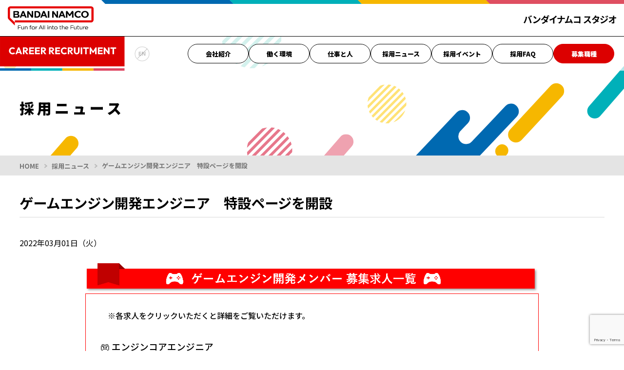

--- FILE ---
content_type: text/html; charset=UTF-8
request_url: https://www.bandainamcostudios.com/recruit/career/news/1530
body_size: 17146
content:
<!doctype html>
<html dir="ltr" lang="ja" prefix="og: https://ogp.me/ns#">
<head>
  <meta charset=UTF-8>
  <meta http-equiv="X-UA-Compatible" content="IE=edge">
  <meta name="viewport" content="width=device-width, initial-scale=1.0">
  <meta http-equiv="Content-Security-Policy" content="upgrade-insecure-requests">

  <!-- favicon -->
  <link rel="shortcut icon" type="image/vnd.microsoft.icon" href="https://www.bandainamcostudios.com/Rx2AL8sJ/wp-content/themes/bandainamco_wp/BNS/assets_career/favicon/favicon.ico">
  <link rel="icon" type="image/vnd.microsoft.icon" href="https://www.bandainamcostudios.com/Rx2AL8sJ/wp-content/themes/bandainamco_wp/BNS/assets_career/favicon/favicon.ico">

  <!-- CSS -->
  <link href="https://unpkg.com/ress/dist/ress.min.css" rel="stylesheet" type="text/css">
  <link href="https://www.bandainamcostudios.com/Rx2AL8sJ/wp-content/themes/bandainamco_wp/BNS/assets_career/css/common.css?v3" rel="stylesheet" type="text/css">

  <!-- Js -->
  <script src="https://www.bandainamcostudios.com/Rx2AL8sJ/wp-content/themes/bandainamco_wp/BNS/assets_career/js/async.js" async></script>
  <script src="https://www.bandainamcostudios.com/Rx2AL8sJ/wp-content/themes/bandainamco_wp/BNS/assets_career/js/defer.js" defer></script>
  <script src="https://www.bandainamcostudios.com/Rx2AL8sJ/wp-content/themes/bandainamco_wp/BNS/assets_career/js/ofi.min.js"></script>
    <link href="https://www.bandainamcostudios.com/Rx2AL8sJ/wp-content/themes/bandainamco_wp/BNS/assets_career/css/page.css?v3" rel="stylesheet" type="text/css">
  <script src="https://www.bandainamcostudios.com/Rx2AL8sJ/wp-content/themes/bandainamco_wp/BNS/assets_career/js/page.js" defer></script>
    <script src="https://www.bandainamcostudios.com/Rx2AL8sJ/wp-content/themes/bandainamco_wp/BNS/assets_career/js/common.js" defer></script>
  <title>ゲームエンジン開発エンジニア 特設ページを開設 | バンダイナムコスタジオ公式サイト</title>

		<!-- All in One SEO 4.7.1.1 - aioseo.com -->
		<meta name="description" content="※各求人をクリックいただくと詳細をご覧いただけます。 🎮 エンジンコアエンジニア 🎮 グラフィックスエンジニ" />
		<meta name="robots" content="max-image-preview:large" />
		<link rel="canonical" href="https://www.bandainamcostudios.com/recruit/career/news/1530" />
		<meta name="generator" content="All in One SEO (AIOSEO) 4.7.1.1" />
		<meta property="og:locale" content="ja_JP" />
		<meta property="og:site_name" content="バンダイナムコスタジオ公式サイト |" />
		<meta property="og:type" content="article" />
		<meta property="og:title" content="ゲームエンジン開発エンジニア 特設ページを開設 | バンダイナムコスタジオ公式サイト" />
		<meta property="og:description" content="※各求人をクリックいただくと詳細をご覧いただけます。 🎮 エンジンコアエンジニア 🎮 グラフィックスエンジニ" />
		<meta property="og:url" content="https://www.bandainamcostudios.com/recruit/career/news/1530" />
		<meta property="og:image" content="https://www.bandainamcostudios.com/upload/2022/03/1200_3.png" />
		<meta property="og:image:secure_url" content="https://www.bandainamcostudios.com/upload/2022/03/1200_3.png" />
		<meta property="og:image:width" content="1200" />
		<meta property="og:image:height" content="630" />
		<meta property="article:published_time" content="2022-03-01T11:29:35+00:00" />
		<meta property="article:modified_time" content="2023-10-16T01:55:16+00:00" />
		<meta name="twitter:card" content="summary_large_image" />
		<meta name="twitter:title" content="ゲームエンジン開発エンジニア 特設ページを開設 | バンダイナムコスタジオ公式サイト" />
		<meta name="twitter:description" content="※各求人をクリックいただくと詳細をご覧いただけます。 🎮 エンジンコアエンジニア 🎮 グラフィックスエンジニ" />
		<meta name="twitter:image" content="https://www.bandainamcostudios.com/upload/2022/03/1200_3.png" />
		<script type="application/ld+json" class="aioseo-schema">
			{"@context":"https:\/\/schema.org","@graph":[{"@type":"BreadcrumbList","@id":"https:\/\/www.bandainamcostudios.com\/recruit\/career\/news\/1530#breadcrumblist","itemListElement":[{"@type":"ListItem","@id":"https:\/\/www.bandainamcostudios.com\/#listItem","position":1,"name":"\u5bb6","item":"https:\/\/www.bandainamcostudios.com\/","nextItem":"https:\/\/www.bandainamcostudios.com\/recruit\/career\/news\/1530#listItem"},{"@type":"ListItem","@id":"https:\/\/www.bandainamcostudios.com\/recruit\/career\/news\/1530#listItem","position":2,"name":"\u30b2\u30fc\u30e0\u30a8\u30f3\u30b8\u30f3\u958b\u767a\u30a8\u30f3\u30b8\u30cb\u30a2\u3000\u7279\u8a2d\u30da\u30fc\u30b8\u3092\u958b\u8a2d","previousItem":"https:\/\/www.bandainamcostudios.com\/#listItem"}]},{"@type":"Organization","@id":"https:\/\/www.bandainamcostudios.com\/#organization","name":"\u30d0\u30f3\u30c0\u30a4\u30ca\u30e0\u30b3\u30b9\u30bf\u30b8\u30aa","url":"https:\/\/www.bandainamcostudios.com\/"},{"@type":"WebPage","@id":"https:\/\/www.bandainamcostudios.com\/recruit\/career\/news\/1530#webpage","url":"https:\/\/www.bandainamcostudios.com\/recruit\/career\/news\/1530","name":"\u30b2\u30fc\u30e0\u30a8\u30f3\u30b8\u30f3\u958b\u767a\u30a8\u30f3\u30b8\u30cb\u30a2 \u7279\u8a2d\u30da\u30fc\u30b8\u3092\u958b\u8a2d | \u30d0\u30f3\u30c0\u30a4\u30ca\u30e0\u30b3\u30b9\u30bf\u30b8\u30aa\u516c\u5f0f\u30b5\u30a4\u30c8","description":"\u203b\u5404\u6c42\u4eba\u3092\u30af\u30ea\u30c3\u30af\u3044\u305f\u3060\u304f\u3068\u8a73\u7d30\u3092\u3054\u89a7\u3044\u305f\u3060\u3051\u307e\u3059\u3002 \ud83c\udfae \u30a8\u30f3\u30b8\u30f3\u30b3\u30a2\u30a8\u30f3\u30b8\u30cb\u30a2 \ud83c\udfae \u30b0\u30e9\u30d5\u30a3\u30c3\u30af\u30b9\u30a8\u30f3\u30b8\u30cb","inLanguage":"ja","isPartOf":{"@id":"https:\/\/www.bandainamcostudios.com\/#website"},"breadcrumb":{"@id":"https:\/\/www.bandainamcostudios.com\/recruit\/career\/news\/1530#breadcrumblist"},"image":{"@type":"ImageObject","url":"https:\/\/www.bandainamcostudios.com\/upload\/2022\/03\/1200_3.png","@id":"https:\/\/www.bandainamcostudios.com\/recruit\/career\/news\/1530\/#mainImage","width":1200,"height":630},"primaryImageOfPage":{"@id":"https:\/\/www.bandainamcostudios.com\/recruit\/career\/news\/1530#mainImage"},"datePublished":"2022-03-01T20:29:35+09:00","dateModified":"2023-10-16T10:55:16+09:00"},{"@type":"WebSite","@id":"https:\/\/www.bandainamcostudios.com\/#website","url":"https:\/\/www.bandainamcostudios.com\/","name":"\u30d0\u30f3\u30c0\u30a4\u30ca\u30e0\u30b3\u30b9\u30bf\u30b8\u30aa\u516c\u5f0f\u30b5\u30a4\u30c8","inLanguage":"ja","publisher":{"@id":"https:\/\/www.bandainamcostudios.com\/#organization"}}]}
		</script>
		<!-- All in One SEO -->

<meta name="dlm-version" content="5.0.14"><link rel='dns-prefetch' href='//cdnjs.cloudflare.com' />
<link rel='dns-prefetch' href='//use.fontawesome.com' />
		<!-- This site uses the Google Analytics by MonsterInsights plugin v9.11.1 - Using Analytics tracking - https://www.monsterinsights.com/ -->
		<!-- Note: MonsterInsights is not currently configured on this site. The site owner needs to authenticate with Google Analytics in the MonsterInsights settings panel. -->
					<!-- No tracking code set -->
				<!-- / Google Analytics by MonsterInsights -->
		<link rel='stylesheet' id='wp-block-library-css' href='https://www.bandainamcostudios.com/Rx2AL8sJ/wp-includes/css/dist/block-library/style.min.css' type='text/css' media='all' />
<style id='classic-theme-styles-inline-css' type='text/css'>
/*! This file is auto-generated */
.wp-block-button__link{color:#fff;background-color:#32373c;border-radius:9999px;box-shadow:none;text-decoration:none;padding:calc(.667em + 2px) calc(1.333em + 2px);font-size:1.125em}.wp-block-file__button{background:#32373c;color:#fff;text-decoration:none}
</style>
<style id='global-styles-inline-css' type='text/css'>
:root{--wp--preset--aspect-ratio--square: 1;--wp--preset--aspect-ratio--4-3: 4/3;--wp--preset--aspect-ratio--3-4: 3/4;--wp--preset--aspect-ratio--3-2: 3/2;--wp--preset--aspect-ratio--2-3: 2/3;--wp--preset--aspect-ratio--16-9: 16/9;--wp--preset--aspect-ratio--9-16: 9/16;--wp--preset--color--black: #000000;--wp--preset--color--cyan-bluish-gray: #abb8c3;--wp--preset--color--white: #ffffff;--wp--preset--color--pale-pink: #f78da7;--wp--preset--color--vivid-red: #cf2e2e;--wp--preset--color--luminous-vivid-orange: #ff6900;--wp--preset--color--luminous-vivid-amber: #fcb900;--wp--preset--color--light-green-cyan: #7bdcb5;--wp--preset--color--vivid-green-cyan: #00d084;--wp--preset--color--pale-cyan-blue: #8ed1fc;--wp--preset--color--vivid-cyan-blue: #0693e3;--wp--preset--color--vivid-purple: #9b51e0;--wp--preset--gradient--vivid-cyan-blue-to-vivid-purple: linear-gradient(135deg,rgba(6,147,227,1) 0%,rgb(155,81,224) 100%);--wp--preset--gradient--light-green-cyan-to-vivid-green-cyan: linear-gradient(135deg,rgb(122,220,180) 0%,rgb(0,208,130) 100%);--wp--preset--gradient--luminous-vivid-amber-to-luminous-vivid-orange: linear-gradient(135deg,rgba(252,185,0,1) 0%,rgba(255,105,0,1) 100%);--wp--preset--gradient--luminous-vivid-orange-to-vivid-red: linear-gradient(135deg,rgba(255,105,0,1) 0%,rgb(207,46,46) 100%);--wp--preset--gradient--very-light-gray-to-cyan-bluish-gray: linear-gradient(135deg,rgb(238,238,238) 0%,rgb(169,184,195) 100%);--wp--preset--gradient--cool-to-warm-spectrum: linear-gradient(135deg,rgb(74,234,220) 0%,rgb(151,120,209) 20%,rgb(207,42,186) 40%,rgb(238,44,130) 60%,rgb(251,105,98) 80%,rgb(254,248,76) 100%);--wp--preset--gradient--blush-light-purple: linear-gradient(135deg,rgb(255,206,236) 0%,rgb(152,150,240) 100%);--wp--preset--gradient--blush-bordeaux: linear-gradient(135deg,rgb(254,205,165) 0%,rgb(254,45,45) 50%,rgb(107,0,62) 100%);--wp--preset--gradient--luminous-dusk: linear-gradient(135deg,rgb(255,203,112) 0%,rgb(199,81,192) 50%,rgb(65,88,208) 100%);--wp--preset--gradient--pale-ocean: linear-gradient(135deg,rgb(255,245,203) 0%,rgb(182,227,212) 50%,rgb(51,167,181) 100%);--wp--preset--gradient--electric-grass: linear-gradient(135deg,rgb(202,248,128) 0%,rgb(113,206,126) 100%);--wp--preset--gradient--midnight: linear-gradient(135deg,rgb(2,3,129) 0%,rgb(40,116,252) 100%);--wp--preset--font-size--small: 13px;--wp--preset--font-size--medium: 20px;--wp--preset--font-size--large: 36px;--wp--preset--font-size--x-large: 42px;--wp--preset--spacing--20: 0.44rem;--wp--preset--spacing--30: 0.67rem;--wp--preset--spacing--40: 1rem;--wp--preset--spacing--50: 1.5rem;--wp--preset--spacing--60: 2.25rem;--wp--preset--spacing--70: 3.38rem;--wp--preset--spacing--80: 5.06rem;--wp--preset--shadow--natural: 6px 6px 9px rgba(0, 0, 0, 0.2);--wp--preset--shadow--deep: 12px 12px 50px rgba(0, 0, 0, 0.4);--wp--preset--shadow--sharp: 6px 6px 0px rgba(0, 0, 0, 0.2);--wp--preset--shadow--outlined: 6px 6px 0px -3px rgba(255, 255, 255, 1), 6px 6px rgba(0, 0, 0, 1);--wp--preset--shadow--crisp: 6px 6px 0px rgba(0, 0, 0, 1);}:where(.is-layout-flex){gap: 0.5em;}:where(.is-layout-grid){gap: 0.5em;}body .is-layout-flex{display: flex;}.is-layout-flex{flex-wrap: wrap;align-items: center;}.is-layout-flex > :is(*, div){margin: 0;}body .is-layout-grid{display: grid;}.is-layout-grid > :is(*, div){margin: 0;}:where(.wp-block-columns.is-layout-flex){gap: 2em;}:where(.wp-block-columns.is-layout-grid){gap: 2em;}:where(.wp-block-post-template.is-layout-flex){gap: 1.25em;}:where(.wp-block-post-template.is-layout-grid){gap: 1.25em;}.has-black-color{color: var(--wp--preset--color--black) !important;}.has-cyan-bluish-gray-color{color: var(--wp--preset--color--cyan-bluish-gray) !important;}.has-white-color{color: var(--wp--preset--color--white) !important;}.has-pale-pink-color{color: var(--wp--preset--color--pale-pink) !important;}.has-vivid-red-color{color: var(--wp--preset--color--vivid-red) !important;}.has-luminous-vivid-orange-color{color: var(--wp--preset--color--luminous-vivid-orange) !important;}.has-luminous-vivid-amber-color{color: var(--wp--preset--color--luminous-vivid-amber) !important;}.has-light-green-cyan-color{color: var(--wp--preset--color--light-green-cyan) !important;}.has-vivid-green-cyan-color{color: var(--wp--preset--color--vivid-green-cyan) !important;}.has-pale-cyan-blue-color{color: var(--wp--preset--color--pale-cyan-blue) !important;}.has-vivid-cyan-blue-color{color: var(--wp--preset--color--vivid-cyan-blue) !important;}.has-vivid-purple-color{color: var(--wp--preset--color--vivid-purple) !important;}.has-black-background-color{background-color: var(--wp--preset--color--black) !important;}.has-cyan-bluish-gray-background-color{background-color: var(--wp--preset--color--cyan-bluish-gray) !important;}.has-white-background-color{background-color: var(--wp--preset--color--white) !important;}.has-pale-pink-background-color{background-color: var(--wp--preset--color--pale-pink) !important;}.has-vivid-red-background-color{background-color: var(--wp--preset--color--vivid-red) !important;}.has-luminous-vivid-orange-background-color{background-color: var(--wp--preset--color--luminous-vivid-orange) !important;}.has-luminous-vivid-amber-background-color{background-color: var(--wp--preset--color--luminous-vivid-amber) !important;}.has-light-green-cyan-background-color{background-color: var(--wp--preset--color--light-green-cyan) !important;}.has-vivid-green-cyan-background-color{background-color: var(--wp--preset--color--vivid-green-cyan) !important;}.has-pale-cyan-blue-background-color{background-color: var(--wp--preset--color--pale-cyan-blue) !important;}.has-vivid-cyan-blue-background-color{background-color: var(--wp--preset--color--vivid-cyan-blue) !important;}.has-vivid-purple-background-color{background-color: var(--wp--preset--color--vivid-purple) !important;}.has-black-border-color{border-color: var(--wp--preset--color--black) !important;}.has-cyan-bluish-gray-border-color{border-color: var(--wp--preset--color--cyan-bluish-gray) !important;}.has-white-border-color{border-color: var(--wp--preset--color--white) !important;}.has-pale-pink-border-color{border-color: var(--wp--preset--color--pale-pink) !important;}.has-vivid-red-border-color{border-color: var(--wp--preset--color--vivid-red) !important;}.has-luminous-vivid-orange-border-color{border-color: var(--wp--preset--color--luminous-vivid-orange) !important;}.has-luminous-vivid-amber-border-color{border-color: var(--wp--preset--color--luminous-vivid-amber) !important;}.has-light-green-cyan-border-color{border-color: var(--wp--preset--color--light-green-cyan) !important;}.has-vivid-green-cyan-border-color{border-color: var(--wp--preset--color--vivid-green-cyan) !important;}.has-pale-cyan-blue-border-color{border-color: var(--wp--preset--color--pale-cyan-blue) !important;}.has-vivid-cyan-blue-border-color{border-color: var(--wp--preset--color--vivid-cyan-blue) !important;}.has-vivid-purple-border-color{border-color: var(--wp--preset--color--vivid-purple) !important;}.has-vivid-cyan-blue-to-vivid-purple-gradient-background{background: var(--wp--preset--gradient--vivid-cyan-blue-to-vivid-purple) !important;}.has-light-green-cyan-to-vivid-green-cyan-gradient-background{background: var(--wp--preset--gradient--light-green-cyan-to-vivid-green-cyan) !important;}.has-luminous-vivid-amber-to-luminous-vivid-orange-gradient-background{background: var(--wp--preset--gradient--luminous-vivid-amber-to-luminous-vivid-orange) !important;}.has-luminous-vivid-orange-to-vivid-red-gradient-background{background: var(--wp--preset--gradient--luminous-vivid-orange-to-vivid-red) !important;}.has-very-light-gray-to-cyan-bluish-gray-gradient-background{background: var(--wp--preset--gradient--very-light-gray-to-cyan-bluish-gray) !important;}.has-cool-to-warm-spectrum-gradient-background{background: var(--wp--preset--gradient--cool-to-warm-spectrum) !important;}.has-blush-light-purple-gradient-background{background: var(--wp--preset--gradient--blush-light-purple) !important;}.has-blush-bordeaux-gradient-background{background: var(--wp--preset--gradient--blush-bordeaux) !important;}.has-luminous-dusk-gradient-background{background: var(--wp--preset--gradient--luminous-dusk) !important;}.has-pale-ocean-gradient-background{background: var(--wp--preset--gradient--pale-ocean) !important;}.has-electric-grass-gradient-background{background: var(--wp--preset--gradient--electric-grass) !important;}.has-midnight-gradient-background{background: var(--wp--preset--gradient--midnight) !important;}.has-small-font-size{font-size: var(--wp--preset--font-size--small) !important;}.has-medium-font-size{font-size: var(--wp--preset--font-size--medium) !important;}.has-large-font-size{font-size: var(--wp--preset--font-size--large) !important;}.has-x-large-font-size{font-size: var(--wp--preset--font-size--x-large) !important;}
:where(.wp-block-post-template.is-layout-flex){gap: 1.25em;}:where(.wp-block-post-template.is-layout-grid){gap: 1.25em;}
:where(.wp-block-columns.is-layout-flex){gap: 2em;}:where(.wp-block-columns.is-layout-grid){gap: 2em;}
:root :where(.wp-block-pullquote){font-size: 1.5em;line-height: 1.6;}
</style>
<link rel='stylesheet' id='contact-form-7-css' href='https://www.bandainamcostudios.com/Rx2AL8sJ/wp-content/plugins/contact-form-7/includes/css/styles.css' type='text/css' media='all' />
<link rel='stylesheet' id='cf7msm_styles-css' href='https://www.bandainamcostudios.com/Rx2AL8sJ/wp-content/plugins/contact-form-7-multi-step-module/resources/cf7msm.css' type='text/css' media='all' />
<link rel='stylesheet' id='wpvrfontawesome-css' href='https://use.fontawesome.com/releases/v6.5.1/css/all.css' type='text/css' media='all' />
<link rel='stylesheet' id='panellium-css-css' href='https://www.bandainamcostudios.com/Rx2AL8sJ/wp-content/plugins/wpvr/public/lib/pannellum/src/css/pannellum.css' type='text/css' media='all' />
<link rel='stylesheet' id='videojs-css-css' href='https://www.bandainamcostudios.com/Rx2AL8sJ/wp-content/plugins/wpvr/public/lib/pannellum/src/css/video-js.css' type='text/css' media='all' />
<link rel='stylesheet' id='videojs-vr-css-css' href='https://www.bandainamcostudios.com/Rx2AL8sJ/wp-content/plugins/wpvr/public/lib/videojs-vr/videojs-vr.css' type='text/css' media='all' />
<link rel='stylesheet' id='owl-css-css' href='https://www.bandainamcostudios.com/Rx2AL8sJ/wp-content/plugins/wpvr/public/css/owl.carousel.css' type='text/css' media='all' />
<link rel='stylesheet' id='wpvr-css' href='https://www.bandainamcostudios.com/Rx2AL8sJ/wp-content/plugins/wpvr/public/css/wpvr-public.css' type='text/css' media='all' />
<link rel='stylesheet' id='cookieconsent_style-css' href='https://www.bandainamcostudios.com/Rx2AL8sJ/wp-content/themes/bandainamco_wp/BNS/assets/css/cookieconsent.css' type='text/css' media='all' />
<link rel='stylesheet' id='existing_post-css' href='https://www.bandainamcostudios.com/Rx2AL8sJ/wp-content/themes/bandainamco_wp/BNS/assets/css/existing_post.css' type='text/css' media='all' />
<script type="text/javascript" src="https://www.bandainamcostudios.com/Rx2AL8sJ/wp-includes/js/jquery/jquery.min.js" id="jquery-core-js"></script>
<script type="text/javascript" src="https://www.bandainamcostudios.com/Rx2AL8sJ/wp-includes/js/jquery/jquery-migrate.min.js" id="jquery-migrate-js"></script>
<script type="text/javascript" src="https://www.bandainamcostudios.com/Rx2AL8sJ/wp-content/plugins/wpvr/public/lib/pannellum/src/js/pannellum.js" id="panellium-js-js"></script>
<script type="text/javascript" src="https://www.bandainamcostudios.com/Rx2AL8sJ/wp-content/plugins/wpvr/public/lib/pannellum/src/js/libpannellum.js" id="panelliumlib-js-js"></script>
<script type="text/javascript" src="https://www.bandainamcostudios.com/Rx2AL8sJ/wp-content/plugins/wpvr/public/js/video.js" id="videojs-js-js"></script>
<script type="text/javascript" src="https://www.bandainamcostudios.com/Rx2AL8sJ/wp-content/plugins/wpvr/public/lib/videojs-vr/videojs-vr.js" id="videojsvr-js-js"></script>
<script type="text/javascript" src="https://www.bandainamcostudios.com/Rx2AL8sJ/wp-content/plugins/wpvr/public/lib/pannellum/src/js/videojs-pannellum-plugin.js" id="panelliumvid-js-js"></script>
<script type="text/javascript" src="https://www.bandainamcostudios.com/Rx2AL8sJ/wp-content/plugins/wpvr/public/js/owl.carousel.js" id="owl-js-js"></script>
<script type="text/javascript" src="https://www.bandainamcostudios.com/Rx2AL8sJ/wp-content/plugins/wpvr/public/js/jquery.cookie.js" id="jquery_cookie-js"></script>
<script type="text/javascript" src="//cdnjs.cloudflare.com/ajax/libs/jquery-cookie/1.4.1/jquery.cookie.min.js" id="jquery-cookie-js"></script>
<link rel="icon" href="https://www.bandainamcostudios.com/upload/2023/04/icon.png" sizes="32x32" />
<link rel="icon" href="https://www.bandainamcostudios.com/upload/2023/04/icon.png" sizes="192x192" />
<link rel="apple-touch-icon" href="https://www.bandainamcostudios.com/upload/2023/04/icon.png" />
<meta name="msapplication-TileImage" content="https://www.bandainamcostudios.com/upload/2023/04/icon.png" />
<style type="text/css">
@media screen and (min-width:640px) {
  .clearfix {
    margin-bottom:-40px;
  }
  .clearfix::after {
     content: "";
     display: block;
     clear: both;
  }
  .alignleft {
      float: left;
      margin-right: 20px;
  }
  .pg-rows--col2 {
      display: flex;
  }
}
.wrap_add {
  padding:30px;
}
.wrap_add span {
  display: inline;
}
.wrap_ct {
  padding-bottom:0;
}
.wp-caption-text {
  text-align:center;
}
.bg_c {
  background:#eee;
}

.ct_name {
  padding-top:20px;
  font-size:14px;
  font-weight:bold;
}
</style>


	<script>
		// Define dataLayer and the gtag function.
		window.dataLayer = window.dataLayer || [];
		function gtag(){dataLayer.push(arguments);}
		gtag('consent', 'default', {'analytics_storage': 'denied', 'ad_storage': 'denied'});
	</script>
	<!-- Google Tag Manager -->
	<script>(function(w,d,s,l,i){w[l]=w[l]||[];w[l].push({'gtm.start':
				new Date().getTime(),event:'gtm.js'});var f=d.getElementsByTagName(s)[0],
			j=d.createElement(s),dl=l!='dataLayer'?'&l='+l:'';j.async=true;j.src=
			'https://www.googletagmanager.com/gtm.js?id='+i+dl;f.parentNode.insertBefore(j,f);
		})(window,document,'script','dataLayer','GTM-WCC2K25');</script>
</head>
<body id="page" ontouchstart="">
<!-- Google Tag Manager (noscript) -->
<noscript><iframe src="https://www.googletagmanager.com/ns.html?id=GTM-WCC2K25" height="0" width="0" style="display:none;visibility:hidden"></iframe></noscript>
  <div id="root"></div>

  <div class="wrapper" id="news">

    <!-- ========== HEADER ========== -->
    <header id="header" class="">
      <div class="nav__wrapper">
        <div class="nav__inner">
          <nav class="navbar navbar-expand nav-top">
            <div class="navbar-nav">
              <div class="left-col">
                <a class="navbar-brand group-logo" href="/" target="_blank">
                  <picture>
                    <source media="(min-width:768px)" srcset="https://www.bandainamcostudios.com/Rx2AL8sJ/wp-content/themes/bandainamco_wp/BNS/assets_career/img/header/group_logo.svg"
                        sizes="">
                    <img src="https://www.bandainamcostudios.com/Rx2AL8sJ/wp-content/themes/bandainamco_wp/BNS/assets_career/img/header/group_logo_sp.svg" alt="Bandai Namco Fun for All into the Future">
                  </picture>
                </a>
              </div>
              <div class="right-col">
                <div class="navbar-lineElm"></div>
                <a class="navbar-brand bns-logo" href="https://www.bandainamcostudios.com/" target="_blank">
                  <picture>
                    <img src="https://www.bandainamcostudios.com/Rx2AL8sJ/wp-content/themes/bandainamco_wp/BNS/assets/images/bnsLogo.svg" alt="バンダイナムコ スタジオ">
                  </picture>
                </a>
              </div>
            </div>
          </nav>

          <div class="nav-bottom__wrapper" data-header_nav_bottom>
            <nav class="navbar navbar-expand-xl nav-bottom">
              <div class="left-col">
                <a class="navbar-brand career-logo" href="https://www.bandainamcostudios.com/recruit/career/">
                  <picture>
                    <img src="https://www.bandainamcostudios.com/Rx2AL8sJ/wp-content/themes/bandainamco_wp/BNS/assets_career/img/header/career_header_logo.svg" alt="CAREER RECRUITMENT">
                  </picture>
                </a>
      
                <!-- language -->
                <div class="lang-nav">
                  <ul class="navbar-nav">
	<li class="disable">
					<img src="https://www.bandainamcostudios.com/Rx2AL8sJ/wp-content/themes/bandainamco_wp/BNS/assets_career/img/header/lang_en_inactive.svg" alt="">
			</li>
</ul>                </div>

                <div class="entry-nav">
                  <a class="entry-nav__link --entry" href="https://www.bandainamcostudios.com/recruit/career/#job">募集職種</a>
                </div>

      
                <!-- ナビトグル -->
                <button class="navbar-toggler" type="button" data-toggle="collapse" data-target="#navbar" aria-controls="navbar" aria-expanded="false" aria-label="navToggle">
                  <span class="navbar-toggler-icon"></span>
                  <span class="navbar-toggler-icon"></span>
                  <span class="navbar-toggler-icon"></span>
                </button>
              </div>
      
              <div class="collapse navbar-collapse" id="navbar">
                <div class="collapse__inner ml-auto">
                  <ul class="navbar-nav">
                    <li class="nav-item">
                      <a class="nav-link" href="https://www.bandainamcostudios.com/company/" target="_blank">会社紹介</a>
                    </li>
                    <li class="nav-item">
                      <a class="nav-link" href="https://www.bandainamcostudios.com/recruit/career/environment">働く環境</a>
                    </li>
                    <li class="nav-item">
                      <a class="nav-link" href="https://www.bandainamcostudios.com/recruit/career/interview">仕事と人</a>
                    </li>
                    <li class="nav-item">
                      <a class="nav-link" href="https://www.bandainamcostudios.com/recruit/career/news">採用ニュース</a>
                    </li>
                    <li class="nav-item">
                      <a class="nav-link" href="https://www.bandainamcostudios.com/recruit/career/event">採用イベント</a>
                    </li>
                    <li class="nav-item">
                      <a class="nav-link" href="https://www.bandainamcostudios.com/recruit/career/faq">採用FAQ</a>
                    </li>
                    <li class="nav-item d-none d-xl-block">
                      <a class="nav-link nav-entry" href="https://www.bandainamcostudios.com/recruit/career/#job">募集職種</a>
                    </li>
                  </ul>
                </div>
              </div>
            </nav>
          </div>
        </div>
      </div>
            <!-- === ページヘッダー === -->
      <section class="page-header">
        <div class="jumbotron jumbotron-fluid">
          <div class="container-fluid">
            <div class="ttl-unit">
              <h1 class="ttl-ja">
                									採用ニュース                              </h1>
            </div>
          </div>
        </div>
      </section>
      
    </header>
<!-- ========== MAIN ========== -->
<main id="page-main" class="">

	<!-- パンくずリスト -->
	<section class="breadcrumb-unit">
	<div class="container-fluid">
		<div class="row">
		<div class="col-12">
			<nav aria-label="パンくずリスト">
			<ol class="breadcrumb pankuzu">
				<li class="breadcrumb-item"><a href="https://www.bandainamcostudios.com/recruit/career/">HOME</a></li>
				<li class="breadcrumb-item"><a href="https://www.bandainamcostudios.com/recruit/career/news">採用ニュース</a></li>
				<li class="breadcrumb-item active" aria-current="page">ゲームエンジン開発エンジニア　特設ページを開設</li>
			</ol>
			</nav>
		</div>
		</div><!-- .row -->
	</div><!-- .container-fluid -->
	</section>

	<!-- === テンプレート === -->
	<section class="page-container detail-container">
	<div class="page-sec-inner">
		<div class="container-fluid">
			<div class="row">
				<div class="col-12">
				<h2>ゲームエンジン開発エンジニア　特設ページを開設</h2>
				<ul class="c-news-list pt-0 -border-none">
					<li class="c-news-list__date -detail">2022年03月01日（火）</li>
					</ul>
				</div>
			</div>
		</div>

		<div class="container-md p-0">
		<div class="row">
			<div class="col-12">
				
<p><img decoding="async" src="https://www.bandainamcostudios.com/upload/2022/03/banner_1.png" alt=""></p>
<div class="wrap_add" style="border: 1px solid #FF0000">　<span style="font-size: 12pt">※各求人をクリックいただくと詳細をご覧いただけます。</span><br>
<span style="font-size: 14pt"><br>
<span style="color: #000000">🎮 <span style="text-decoration: underline"> <a style="color: #000000;text-decoration: underline" href="https://bandainamcostudios.snar.jp/jobboard/detail.aspx?id=etFkCUNL5meynncKyQ-rWA&amp;_gl=1*1qtkj6w*_ga*MTU0Njg0NTk3MC4xNjY2MDc2Mzk2*_ga_LSNY90C3HT*MTY3OTg3OTE4Ni4yMDYuMS4xNjc5ODgyOTk4LjAuMC4w" target="_blank" rel="noopener">エンジンコアエンジニア</a></span></span></span><span style="color: #000000"><span style="font-size: 14pt"><br>
🎮 <span style="text-decoration: underline"> <a style="color: #000000;text-decoration: underline" href="https://bandainamcostudios.snar.jp/jobboard/detail.aspx?id=Viy_O7sQ42k&amp;_gl=1*g5t65*_ga*MTU0Njg0NTk3MC4xNjY2MDc2Mzk2*_ga_LSNY90C3HT*MTY3OTg3OTE4Ni4yMDYuMS4xNjc5ODgzMTY0LjAuMC4w" target="_blank" rel="noopener">グラフィックスエンジニア</a></span></span><span style="font-size: 14pt"><br>
🎮 <span style="text-decoration: underline"> <a style="color: #000000;text-decoration: underline" href="https://bandainamcostudios.snar.jp/jobboard/detail.aspx?id=flZ7A0EqJM0OGRxqlZun5w&amp;_gl=1*g5t65*_ga*MTU0Njg0NTk3MC4xNjY2MDc2Mzk2*_ga_LSNY90C3HT*MTY3OTg3OTE4Ni4yMDYuMS4xNjc5ODgzMTY0LjAuMC4w" target="_blank" rel="noopener">エディタエンジニア</a></span></span><span style="font-size: 14pt"><br>
🎮 <span style="text-decoration: underline"> <a style="color: #000000;text-decoration: underline" href="https://bandainamcostudios.snar.jp/jobboard/detail.aspx?id=0OfY6XjdBeA&amp;_gl=1*g5t65*_ga*MTU0Njg0NTk3MC4xNjY2MDc2Mzk2*_ga_LSNY90C3HT*MTY3OTg3OTE4Ni4yMDYuMS4xNjc5ODgzMTY0LjAuMC4w" target="_blank" rel="noopener">アニメーションコアエンジニア</a></span></span><span style="font-size: 14pt"><br>
🎮 <span style="text-decoration: underline"> <a style="color: #000000;text-decoration: underline" href="https://bandainamcostudios.snar.jp/jobboard/detail.aspx?id=4MfbWJMJWQA&amp;_gl=1*g5t65*_ga*MTU0Njg0NTk3MC4xNjY2MDc2Mzk2*_ga_LSNY90C3HT*MTY3OTg3OTE4Ni4yMDYuMS4xNjc5ODgzMTY0LjAuMC4w" target="_blank" rel="noopener">ビルドエンジニア</a></span></span><span style="font-size: 14pt"><br>
🎮 <span style="text-decoration: underline"> <a style="color: #000000;text-decoration: underline" href="https://bandainamcostudios.snar.jp/jobboard/detail.aspx?id=N207w2X9VwjWGgpnGIwoSg&amp;_gl=1*g5t65*_ga*MTU0Njg0NTk3MC4xNjY2MDc2Mzk2*_ga_LSNY90C3HT*MTY3OTg3OTE4Ni4yMDYuMS4xNjc5ODgzMTY0LjAuMC4w" target="_blank" rel="noopener">開発支援エンジニア</a></span></span></span><span style="font-size: 14pt"><br>
🎮 <span style="text-decoration: underline"> <a style="color: #000000;text-decoration: underline" href="https://bandainamcostudios.snar.jp/jobboard/detail.aspx?id=itGylHY3ZRm0TKfKsP-y3Q&amp;_gl=1*g5t65*_ga*MTU0Njg0NTk3MC4xNjY2MDc2Mzk2*_ga_LSNY90C3HT*MTY3OTg3OTE4Ni4yMDYuMS4xNjc5ODgzMTY0LjAuMC4w" target="_blank" rel="noopener">プロジェクトマネージャー</a></span></span></div>
<p>&nbsp;</p>
<div class="wrap_add wrap_ct" style="border: 1px solid #FF0000"><span style="font-size: 14pt"><span style="font-size: 14pt">　<strong>遠隔地雇用　求人一覧<br>
</strong><span style="font-size: 12pt">　※各求人をクリックいただくと詳細をご覧いただけます。</span></span></span>&nbsp;<p></p>
<p><span style="color: #000000">　🎮<span style="text-decoration: underline"> <a class="btn_click_1529_core_remote" style="color: #000000;text-decoration: underline" href="https://bandainamcostudios.snar.jp/jobboard/detail.aspx?id=fqjP6JnuS9TOhjCfLQHxlQ" target="_blank" rel="noopener"><span style="font-size: 14pt">エンジンコアエンジニア</span> <span style="font-size: 12pt">*遠隔地雇用契約社員</span></a></span></span><br>
<span style="color: #000000"><a class="btn_click_1529_graphics_remote" style="color: #000000" href="https://bandainamcostudios.snar.jp/jobboard/detail.aspx?id=cBSDLTZF8DuBmLKioUOp_A" target="_blank" rel="noopener">　🎮 <span style="text-decoration: underline">グラフィックスエンジニア <span style="font-size: 12pt">*遠隔地雇用契約社員</span></span></a></span><br>
<span style="color: #000000">　<a style="color: #000000" href="https://bandainamcostudios.snar.jp/jobboard/detail.aspx?id=cBSDLTZF8DuBmLKioUOp_A" target="_blank" rel="noopener">🎮 </a><span style="text-decoration: underline"><a class="btn_click_1529_editor_remote" style="color: #000000;text-decoration: underline" href="https://bandainamcostudios.snar.jp/jobboard/detail.aspx?id=cUFcIKwYmIGrcVNpQLYmOQ" target="_blank" rel="noopener">エディタエンジニア<span style="font-size: 12pt"> *遠隔地雇用契約社員</span></a></span></span><br>
<span style="color: #000000"><a style="color: #000000" href="https://bandainamcostudios.snar.jp/jobboard/detail.aspx?id=cBSDLTZF8DuBmLKioUOp_A" target="_blank" rel="noopener">　🎮</a> <a class="btn_click_1529_anime_remote" style="color: #000000" href="https://bandainamcostudios.snar.jp/jobboard/detail.aspx?id=GyWtPu-dRyCmLwvc_PfWBQ"><span style="text-decoration: underline">アニメーションエンジニア <span style="font-size: 12pt">*遠隔地雇用契約社員</span></span></a></span><br>
<span style="color: #000000"><a style="color: #000000" href="https://bandainamcostudios.snar.jp/jobboard/detail.aspx?id=F3L2cu9ncEtjYxdhGyrv1A" target="_blank" rel="noopener">　</a><a style="color: #000000" href="https://bandainamcostudios.snar.jp/jobboard/detail.aspx?id=cBSDLTZF8DuBmLKioUOp_A" target="_blank" rel="noopener">🎮</a> <a class="btn_click_1529_build_remote" style="color: #000000" href="https://bandainamcostudios.snar.jp/jobboard/detail.aspx?id=F3L2cu9ncEtjYxdhGyrv1A"><span style="text-decoration: underline">ビルドエンジニア <span style="font-size: 12pt">*遠隔地雇用契約社員</span></span></a></span><br>
<span style="color: #000000"><a style="color: #000000" href="https://bandainamcostudios.snar.jp/jobboard/detail.aspx?id=jQSRpRL06px9w9okMLt47A">　</a><a style="color: #000000" href="https://bandainamcostudios.snar.jp/jobboard/detail.aspx?id=cBSDLTZF8DuBmLKioUOp_A" target="_blank" rel="noopener">🎮</a><a class="btn_click_1529_devsupport_remote" style="color: #000000" href="https://bandainamcostudios.snar.jp/jobboard/detail.aspx?id=jQSRpRL06px9w9okMLt47A"> <span style="text-decoration: underline">開発支援エンジニア<span style="font-size: 12pt"> *遠隔地雇用契約社員</span></span></a></span><span style="color: #000000">　</span></p>
<p><span style="font-size: 14pt">　➡<strong><a href="https://www.bandainamcostudios.com/recruit/career/interview/1305"><span style="color: #008000">「遠隔地雇用契約社員」とは？</span></a></strong></span></p>
</div>
<p>&nbsp;</p>
<div class="pg-rows--col2"><a href="#a_link01"><img decoding="async" src="https://www.bandainamcostudios.com/upload/2022/03/gameengine_1.png" alt=""></a> <a href="#a_link02"><img decoding="async" src="https://www.bandainamcostudios.com/upload/2022/03/gameengine_2.png" alt=""></a></div>
<p>&nbsp;</p>
<p>&nbsp;</p>
<div class="clearfix">
<div class="wp-caption alignleft"><img decoding="async" class="size-thumbnail" src="https://www.bandainamcostudios.com/upload/2022/02/2-2.png" alt="">&nbsp;<p></p>
<p class="wp-caption-text">&nbsp;</p>
</div>
<p><strong>開発ディレクター/<br>
テクニカルディレクター<br>
</strong><strong>堀内 克祐 / Katsumasa Horiuchi</strong></p>
<p>2004年ナムコに入社。<br>
ニンテンドーDSを中心に小規模な開発を多数経験し、ニンテンドー3DS/Wii Uの大型対戦ゲームで大規模プロジェクトのリードプログラマを務める。<br>
その後、Nintendo Switchの大型対戦ゲームではテクニカルディレクターを担当。<br>
現在は内製ゲームエンジンのディレクターおよび同プロジェクトのテクニカルディレクターとして、仕様や設計のディレクション、成果物の評価を行う。</p>
</div>
<div class="wrap">
<h4><a id="a_link01"></a>内製ゲームエンジン開発の成り立ち</h4>
<p><span style="font-size: 12pt;color: #000000">バンダイナムコスタジオは20年以上前から内製ライブラリを開発しています。<br>
以前はゲームタイトルごとに必要なツールを整備していましたが、昨今開発が高度化してきたため、ゲームエンジンの必要性が増してきました。<br>
Unreal Engine 4やUnityなどの商用エンジンを利用しながらも、内製ライブラリを開発し続けてきたのは、自分たちで根底の技術を持った状態でゲームを作りたいという強い思いがあったからです。<br>
また、バンダイナムコスタジオとして満たすべきクオリティラインがあり、他社製のゲームエンジンの標準機能では、それを満たせない可能性があります。<br>
そのため、自分たちの理想を実現するための内製ゲームエンジンの開発を推し進めています。</span></p>
</div>
<div class="wrap">
<h4>ゲームエンジン開発でチャレンジできること</h4>
<p><span style="font-size: 12pt">ゲームエンジンプロジェクトは、募集中の職種を含め、専門性の高い複数のチームで構成されており、現在50名以上が参加しています。<br>
それぞれがそれぞれの専門領域を突き詰めているため、専門性を磨いていくには良い環境だと思います。<br>
一方で全体をうまく繋ぐジェネラリストとして活躍している人もいます。エンジニア中心のメンバー構成ではありますが、実際の使用者目線で仕様を切ったり、評価をしてくれるテクニカルアーティストや、プロジェクトマネージャーもいます。<br>
多様性のあるチームで、周囲の人からの学びも多いでしょうし、希望すれば様々なことにチャレンジできる風土があります。<br>
また、ゲーム開発とは違い、ユーザーは同じ会社のゲームクリエイターです。<br>
ユーザーの声を直接聞きながら開発をすることができます。<br>
改善案や要望が出ることも中にはありますが、「使いやすい」や「非常に助かっている」などの感謝の声を直接聞きながら、それをモチベーションに新しいチャレンジに繋げていくことができます。</span></p>
</div>
<div class="wrap">
<h4>内製ゲームエンジン開発が目指す先</h4>
<p><span style="font-size: 12pt">内製ゲームエンジンのコンセプトは「オープンワールドを当たり前の選択肢にする」です。<br>
オープンワールドに限定したゲームエンジンではなく、当たり前にオープンワールドのゲームを制作できるゲームエンジンを目指しています。<br>
その実現のために、ランタイムの徹底的な高速化、膨大なアセット開発のイテレーションの効率化に取り組んでいます。<br>
また、バンダイナムコスタジオには多様なタイプのゲームが存在するため、エンジンの基盤に手を加えず外部から変更を与えられるように、カスタマイズ性を重視しています。<br>
はじめはハイエンドなコンシューマタイトル向けにスタートし、将来的にはモバイルを含めた広範囲な機種をカバーできるゲームエンジンに育てていきたいと思っています。 </span></p>
</div>
<h3 id="コアエンジニア"><strong>エンジンコアエンジニア（正社員)<br>
</strong>リーダーのヒトコト</h3>
<div class="clearfix">
<div class="wp-caption alignleft"><img decoding="async" class="size-thumbnail" src="https://www.bandainamcostudios.com/upload/2022/02/2-1.png" alt="">&nbsp;<p></p>
<p class="wp-caption-text">南 相培テクニカルディレクター</p>
</div>
<p style="font-size: 12pt">コアチームではゲームエンジンの根幹となる、<br>
• アセットの編集パイプライン<br>
• アセットのビルドパイプライン<br>
• ゲームアプリケーションのランタイムコア<br>
の開発を担当します。<br>
ゲーム開発プロセスをいかに効率よくするか、ゲームアプリケーションをいかに高性能なものにするかに直結する分野です。<br>
我々が開発したゲームエンジンで今まで以上にハイクオリティなゲームが開発できることを目指して日々挑戦を続けています。<br>
非常に難しい挑戦であることは理解していますが、達成したときの喜びや達成感はそれを遥かに上回ると信じています。<br>
皆さんの参戦を待っています！</p>
<p style="text-align: right"><a class="btn_click_1529_core" href="https://bandainamcostudios.snar.jp/jobboard/detail.aspx?id=etFkCUNL5meynncKyQ-rWA"> <span style="background-color: #ff6600;color: #ffffff;font-size: 14pt">　詳しくはこちら！📖&nbsp;</span></a></p>
</div>
<h3 id="ビルドエンジニア"><strong>ビルドエンジニア（正社員)<br>
</strong>リーダーのヒトコト</h3>
<div class="clearfix">
<div class="wp-caption alignleft"><img decoding="async" class="size-thumbnail" src="https://www.bandainamcostudios.com/upload/2022/02/リサイズ-2.png" alt="">&nbsp;<p></p>
<p class="wp-caption-text">富浦 暢リードエンジニア</p>
</div>
<p style="font-size: 12pt">内製ゲームエンジン開発という大規模プロジェクトの作業効率化のため、CI/CD環境の安定稼働、改善に取り組んでいます。<br>
また、CI/CDだけではなく、業務プロセスの自動化やWebツールの開発といった開発者支援も行っています。<br>
近年はクラウド技術導入に積極的であり、多様な観点から内製エンジン開発に貢献でき、 ゲーム開発経験だけでなく、テスト、クラウド、サーバーなど様々な経験を活かせる機会があります。<br>
一緒にゲームエンジン開発環境をより良いものにしていきたいという思いをお持ちの方を募集しております。</p>
<p style="text-align: right"><a class="btn_click_1529_build" href="https://bandainamcostudios.snar.jp/jobboard/detail.aspx?id=4MfbWJMJWQA"><span style="background-color: #ff6600;color: #ffffff;font-size: 14pt">　詳しくはこちら！📖　</span></a></p>
<p><span style="color: #008000;font-size: 14pt"><strong>&nbsp;</strong></span></p>
</div>
<h3 id="グラフィックスエンジニア"><strong>グラフィックスエンジニア（正社員)<br>
</strong>リーダーのヒトコト</h3>
<div class="clearfix">
<div class="wp-caption alignleft"><img decoding="async" class="size-thumbnail" src="https://www.bandainamcostudios.com/upload/2022/02/リサイズ.png" alt="">&nbsp;<p></p>
<p class="wp-caption-text">岡本 穏リードエンジニア</p>
</div>
<p style="font-size: 12pt">グラフィックスチームはエンジニア十数名とTA数名で、他のチームとも連携しながら、ランタイムの描画部分とシェーダーグラフなどのエディタの開発を担当しています。<br>
レンダーパイプラインやマルチプラットフォーム対応などの基盤部分、パーティクルエフェクトやライティングといった各種フィーチャー、さらにはオープンワールドにも取り組んでいきます。<br>
開発においては多くのプロジェクトへ導入できるように拡張性やスケーラビリティを重視していて、今後は目標としてAAA級の規模感やクオリティーも加わってくることになります。<br>
私自身も入社してからまだ一年経っておらず、その後中途入社したメンバーたちにも経験や長所を活かした仕事を担っていただいています。</p>
<p style="text-align: right"><a class="btn_click_1529_graphics" href="https://bandainamcostudios.snar.jp/jobboard/detail.aspx?id=Viy_O7sQ42k"><span style="background-color: #ff6600;color: #ffffff;font-size: 14pt">　詳しくはこちら！📖　</span></a></p>
</div>
<h3 id="エディタエンジニア"><strong>エディタエンジニア（正社員)<br>
</strong>リーダーのヒトコト</h3>
<div class="clearfix">
<div class="wp-caption alignleft"><img decoding="async" class="size-thumbnail" src="https://www.bandainamcostudios.com/upload/2022/02/リサイズ-3.png" alt="">&nbsp;<p></p>
<p class="wp-caption-text">木村 隆史リードエンジニア</p>
</div>
<p style="text-align: left">&nbsp;</p>
<p style="font-size: 12pt">エディタはゲームデザイナー、アーティスト、エンジニアその他全てのゲーム開発者が触れるものです。<br>
ゲームエンジンにおいてはまさに顔となる部分になります。<br>
エディタの操作性が悪いとそれだけで使いにくいエンジンになってしまいますので、常に使う人の気持ちを考えながら開発をしていく仕事になります。<br>
ゲームエンジン開発は技術的な追及をしていくバックエンド寄りの仕事が多いですが、その中でエディタ開発はフロントエンドとして具体的に目に見えるものが出来上がります。<br>
自分が作ったものが形となり、すぐに使ってもらって意見がもらえるのはとても嬉しいものです。<br>
多くの仲間と一緒に最高のゲーム開発環境づくりをしていただける方からのご応募をお待ちしております。</p>
<p style="text-align: right"><a class="btn_click_1529_editor" href="https://bandainamcostudios.snar.jp/jobboard/detail.aspx?id=flZ7A0EqJM0OGRxqlZun5w"><span style="background-color: #ff6600;color: #ffffff;font-size: 14pt">　詳しくはこちら！📖　</span></a></p>
</div>
<h3 id="アニメーションエンジニア"><strong>アニメーションエンジニア（正社員)<br>
</strong>リーダーのヒトコト</h3>
<div class="clearfix">
<div class="wp-caption alignleft"><img decoding="async" class="size-thumbnail" src="https://www.bandainamcostudios.com/upload/2022/02/リサイズ-4.png" alt="">&nbsp;<p></p>
<p class="wp-caption-text">野村 克裕テクニカルディレクター</p>
</div>
<p style="font-size: 12pt">アニメーションチームでは、アニメーションと物理のランタイムとエディタの開発を行っています。<br>
アニメーションと物理は親和性も高い事から、弊社では同じチームで和気あいあいと開発を行っています。<br>
これらの技術はゲームの様々な部分に影響し、ゲーム内の表現力を豊かにする役割の一旦を担っています。<br>
キャラクターを操作した時の爽快感やリアルな動きによる没入感にも繋がる重要な要素でもありますし、それらを支える技術もアニメーショングラフやクロスシミュレーション、破壊などたくさんの挑戦があり技術的にも楽しめます。<br>
アニメーションを通してゲームをもっとより良くしたい方、歓迎しますのでお待ちしています。</p>
<p style="text-align: right"><a class="btn_click_1529_anime" href="https://bandainamcostudios.snar.jp/jobboard/detail.aspx?id=0OfY6XjdBeA"><span style="background-color: #ff6600;color: #ffffff;font-size: 14pt">　詳しくはこちら！📖　</span></a></p>
</div>
<h3 id="開発支援エンジニア"><strong>開発支援エンジニア（正社員)<br>
</strong>リーダーのヒトコト</h3>
<div class="clearfix">
<div class="wp-caption alignleft"><img decoding="async" class="size-thumbnail" src="https://www.bandainamcostudios.com/upload/2022/02/2-2.png" alt="">&nbsp;<p></p>
<p class="wp-caption-text">堀内 克祐テクニカルディレクター</p>
</div>
<p style="font-size: 12pt">開発支援エンジニアは、ゲームエンジンの布教役として、ゲームエンジンとゲームプロジェクトの橋渡しを担う職種です。<br>
ゲーム作りの経験があり、ゲームエンジンを触るのが楽しい人が向いていると思います。<br>
サンプルやテクニカルデモの作成を通して、ゲームエンジンの隅々までを熟知していただき、その知見をゲームプロジェクトに広めて欲しいと思っています。<br>
ゲームエンジンの顔役として、ゲームプロジェクトの基盤作りをサポートしたい方はぜひご応募ください。</p>
<p style="text-align: right"><a class="btn_click_1529_devsupport" href="https://bandainamcostudios.snar.jp/jobboard/detail.aspx?id=N207w2X9VwjWGgpnGIwoSg"><span style="background-color: #ff6600;color: #ffffff;font-size: 14pt">　詳しくはこちら！📖　</span></a></p>
</div>
<h3 id="プロマネ"><strong>プロジェクトマネージャー（正社員)<br>
</strong>リーダーのヒトコト</h3>
<div class="clearfix">
<div class="wp-caption alignleft"><img decoding="async" class="size-thumbnail" src="https://www.bandainamcostudios.com/upload/2022/02/リサイズ-1.png" alt="">&nbsp;<p></p>
<p class="wp-caption-text">守谷 晶子プロジェクトマネージャー</p>
</div>
<p style="font-size: 12pt">ゲームエンジン開発は、非常にエキサイティングです。<br>
複数の専門チームに別れて連携しながらR＆Dを繰り返し完成させていくので、プロジェクトマネージャーは決まったゴールに対してスケジュールを引いて更新するだけではありません。<br>
現在はアジャイル開発のLessと呼ばれる「大規模スクラム」をこのチームらしい体制へと変化させています。<br>
テクニカルPMも在席しており、数値化によるチーム状況の可視化で管理体制を効率化しています。<br>
エンジンをつくるのは「人」です。<br>
人との繋がりを大切にし、みんなで計画通りに進められたときには大きな喜びを分かち合うことができます。是非一緒に挑戦しませんか！</p>
<p style="text-align: right"><a class="btn_click_1529_pm" href="https://bandainamcostudios.snar.jp/jobboard/detail.aspx?id=itGylHY3ZRm0TKfKsP-y3Q"><span style="background-color: #ff6600;color: #ffffff;font-size: 14pt">　詳しくはこちら！📖　</span></a></p>
</div>
<p>&nbsp;</p>
<h2><a id="a_link02"></a>入社者コメント</h2>
<h3>入社した理由は？</h3>
<p class="bg_c" style="background-image: linear-gradient( -45deg, #fff 25%,  #fcedd7 25%,#fcedd7 50%, #fff 50%, #fff 75%, #fcedd7 75%, #fcedd7 );background-size: 5px 5px;font-size: 115%;padding: 20px">前職でもゲームエンジン開発を行っていたのですが、転職後にエンジン開発とゲームタイトル開発のどちらをやるかは迷っていました。<br>
ただ、内製で大規模エンジン開発を行う意志と技術を持つ会社は多くはなく、そこに関われる機会があるのであれば参加してみようと応募を決めました。<br>
ファミコン時代からナムコのゲームで遊んでいて、バンダイナムコスタジオが自分にとってとても身近な存在だったのも最後の一押しになりましたね。<br>
<span class="ct_name">―　浅見 健一（エディタリードエンジニア）</span></p>
<p class="bg_c" style="background-image: linear-gradient( -45deg, #fff 25%,  #fcedd7 25%,#ffe5f2 50%, #fff 50%, #fff 75%, #ffe5f2 75%, #ffe5f2 );background-size: 5px 5px;font-size: 115%;padding: 20px">私はいわゆる出戻り組なのですが、先輩社員にエンジン開発人員を募集しているという話とその中でもエディタ開発を専任できる可能性があると聞いて応募し改めて入社させていただきました。<br>
エンジン開発の中でもエディタ関連は深く関わりたい分野だったので機会を得られて本当に良かったです。<br>
<span class="ct_name">―　峯田 建太（エディタリードエンジニア）</span></p>
<h3>入社してよかったことは？</h3>
<p class="bg_c" style="background-image: linear-gradient( -45deg, #fff 25%,  #fcedd7 25%,#fcedd7 50%, #fff 50%, #fff 75%, #fcedd7 75%, #fcedd7 );background-size: 5px 5px;font-size: 115%;padding: 20px">希望のエンジン開発業務を行えることが良かったのはもちろんですが、社内で有志主催の技術発表会が多く開催されるなど、全体的に情報に対してオープンな姿勢であることに良い印象を持ちました。<br>
他には、全体的に労働環境が良く、残業管理もしっかりしていますし、必要性があれば機材を購入してもらえたり、カンファレンスに参加出来たりするのがうれしいところです。<br>
<span class="ct_name">―　浅見 健一（エディタリードエンジニア）</span></p>
<p class="bg_c" style="background-image: linear-gradient( -45deg, #fff 25%,  #fcedd7 25%,#ffe5f2 50%, #fff 50%, #fff 75%, #ffe5f2 75%, #ffe5f2 );background-size: 5px 5px;font-size: 115%;padding: 20px">エディタ開発にしっかりと専念できることです。前職では広く浅く短期間で様々なことをこなす必要が多かったのですが、今は集中して取り組めるのでこの環境はとてもありがたいです。<br>
そしてその上で他の分野の方とも協働できるのでアセットやランタイムなどの知識も吸収できる点も個人的には魅力のある環境と捉えています。<br>
<span class="ct_name">―　峯田 建太（エディタリードエンジニア）</span></p>
<h3>入社前と入社後のギャップは？</h3>
<p class="bg_c" style="background-image: linear-gradient( -45deg, #fff 25%,  #fcedd7 25%,#fcedd7 50%, #fff 50%, #fff 75%, #fcedd7 75%, #fcedd7 );background-size: 5px 5px;font-size: 115%;padding: 20px">正式応募前、バンダイナムコスタジオに勤務する友人を介してカジュアル面談を行い、エンジンチームの方とお話する機会があったので、大きなギャップは無かったです。<br>
ただ、コロナ禍のために入社後すぐにリモートワークになったのは予想外でした。<br>
世間と比較するとかなり早いタイミングでの全面リモートワーク移行でしたが、意外と大きな混乱は無かったですね。<br>
<span class="ct_name">―　浅見 健一（エディタリードエンジニア）</span></p>
<p class="bg_c" style="background-image: linear-gradient( -45deg, #fff 25%,  #fcedd7 25%,#ffe5f2 50%, #fff 50%, #fff 75%, #ffe5f2 75%, #ffe5f2 );background-size: 5px 5px;font-size: 115%;padding: 20px">入社前は、すでにチームや環境が整備された状態だと思っていましたが、まだまだチームを進化させる過程でした。<br>
そういった状況を楽しんだり、切り開いていったり、チャレンジできる方はとても楽しい現場だと思いました。<br>
実際、私もとてもやりがいを感じています。<br>
<span class="ct_name">―　峯田 建太（エディタリードエンジニア）</span></p>
<h3>今関わっているプロジェクトのチームの雰囲気は？</h3>
<p class="bg_c" style="background-image: linear-gradient( -45deg, #fff 25%,  #fcedd7 25%,#fcedd7 50%, #fff 50%, #fff 75%, #fcedd7 75%, #fcedd7 );background-size: 5px 5px;font-size: 115%;padding: 20px">プロジェクト全体としてはかなりの規模になるのですが、所属チームは数名単位なので、リラックスした雰囲気で仕事をしています。<br>
毎日チーム単位の朝会で業務報告や雑談をしていることもあり、自分も慣れるのにあまり時間はかからなかったかなと思います。<br>
他チームの人とミーティングをすることも多いですが、エンジンチームには様々な会社の出身者が在籍していて、自分の知らない知識を持っていたりするので刺激になります。<br>
<span class="ct_name">―　浅見 健一（エディタリードエンジニア）</span></p>
<p class="bg_c" style="background-image: linear-gradient( -45deg, #fff 25%,  #fcedd7 25%,#ffe5f2 50%, #fff 50%, #fff 75%, #ffe5f2 75%, #ffe5f2 );background-size: 5px 5px;font-size: 115%;padding: 20px">ベテランから若手までいる世代の幅が広いチームですが、和やかに話が出来る方が揃っているため居心地が良いチームです。<br>
また能力の高い方が多いため、何か技術的な問題が発生しても相談相手を探せるので助かっています。<br>
<span class="ct_name">―　峯田 建太（エディタリードエンジニア）</span></p>
<h3>他セクション、他部署との交流頻度は？</h3>
<p class="bg_c" style="background-image: linear-gradient( -45deg, #fff 25%,  #fcedd7 25%,#ffe5f2 50%, #fff 50%, #fff 75%, #ffe5f2 75%, #ffe5f2 );background-size: 5px 5px;font-size: 115%;padding: 20px">テレワーク中心なのもあって直接会う機会は減りましたが、代わりにチャットツールでの情報交換や社内オンラインセミナーで交流できる機会が増えて気軽に参加できるようになったと感じています。<br>
最近ではグループ会社間の交流会もあり、例えばアニメーション制作現場とゲーム開発の技術交流会など様々な業種の方と触れ合える機会が設けられています。<br>
多様な交流機会を持ちたい方にはぜひ色々な場所に参加していただきたいです。<br>
<span class="ct_name">―　峯田 建太（エディタリードエンジニア）</span></p>
<h3>今後チャレンジしたいことは？</h3>
<p class="bg_c" style="background-image: linear-gradient( -45deg, #fff 25%,  #fcedd7 25%,#fcedd7 50%, #fff 50%, #fff 75%, #fcedd7 75%, #fcedd7 );background-size: 5px 5px;font-size: 115%;padding: 20px">体力の続く限り、現場でモノを作り続けたいと思っています。<br>
自分も既にいい歳ですが、さらに上の年齢で現役で活躍されている方も多いですし、このまま開発の前線に立ち続けられるよう新しい知識を吸収していきたいです。<br>
自分たちの開発したエンジンでビッグタイトルを作るのが今の目標ですね。<br>
<span class="ct_name">―　浅見 健一（エディタリードエンジニア）</span></p>
<p class="bg_c" style="background-image: linear-gradient( -45deg, #fff 25%,  #fcedd7 25%,#ffe5f2 50%, #fff 50%, #fff 75%, #ffe5f2 75%, #ffe5f2 );background-size: 5px 5px;font-size: 115%;padding: 20px">エディタ開発を専任しているので、その分野をもっと突き詰めていきたいのは当然あるのですが、直近ではゲームを更に開発しやすくするにはどうするべきか、を突き詰めていければと考えています。<br>
また、将来的にはエディタの力を更に広げるためにサーバーサイドやデータ分析などにも挑戦してみます。<br>
<span class="ct_name">―　峯田 建太（エディタリードエンジニア）</span></p>
			</div>
		</div>
		</div>

		<div class="">
			<div class="row">
				<div class="col-12">
				<ul class="c-flex col4 snslink">
					<li class="c-flex__item x">
					<a href="https://twitter.com/share?text=%E3%82%B2%E3%83%BC%E3%83%A0%E3%82%A8%E3%83%B3%E3%82%B8%E3%83%B3%E9%96%8B%E7%99%BA%E3%82%A8%E3%83%B3%E3%82%B8%E3%83%8B%E3%82%A2%E3%80%80%E7%89%B9%E8%A8%AD%E3%83%9A%E3%83%BC%E3%82%B8%E3%82%92%E9%96%8B%E8%A8%AD+%7C+%E3%83%90%E3%83%B3%E3%83%80%E3%82%A4%E3%83%8A%E3%83%A0%E3%82%B3%E3%82%B9%E3%82%BF%E3%82%B8%E3%82%AA%E5%85%AC%E5%BC%8F%E3%82%B5%E3%82%A4%E3%83%88&url=https%3A%2F%2Fwww.bandainamcostudios.com%2Frecruit%2Fcareer%2Fnews%2F1530" target="_blank" class="c-flex__link">X</a>
					</li>
					<li class="c-flex__item facebook">
					<a href="https://www.facebook.com/share.php?u=https%3A%2F%2Fwww.bandainamcostudios.com%2Frecruit%2Fcareer%2Fnews%2F1530" target="_blank" class="c-flex__link">Facebook</a>
					</li>
					<li class="c-flex__item line">
					<a href="https://social-plugins.line.me/lineit/share?url=https%3A%2F%2Fwww.bandainamcostudios.com%2Frecruit%2Fcareer%2Fnews%2F1530" target="_blank" class="c-flex__link">LINE</a>
					</li>
					<li class="c-flex__item bookmark">
					<a class="c-flex__link" href="//b.hatena.ne.jp/entry/https%3A%2F%2Fwww.bandainamcostudios.com%2Frecruit%2Fcareer%2Fnews%2F1530" data-hatena-bookmark-layout="basic-label-counter" data-hatena-bookmark-lang="ja" data-hatena-bookmark-width="150" data-hatena-bookmark-height="40" target="_blank">ブックマーク</a>
					<script type="text/javascript" src="https://b.st-hatena.com/js/bookmark_button.js" charset="utf-8" async="async"></script>
					</li>
				</ul>
				</div>
			</div>
		</div>
	</div>
	</section>
</main>
<!-- ========== FOOTER ========== -->
  <footer id="footer">

    <div class="primary">
      <div class="container-fluid">
        <div class="row">
          <div class="col-12">
            <nav class="navbar">
              <div class="navbar-nav">
                <div class="nav-item">
                  <a href="https://www.bandainamcostudios.com/recruit/career/" class="nav-link nav-heading w100">トップ</a>
                </div>
                <div class="nav-item item-col2">
                  <div class="item-inner">
                    <a href="https://www.bandainamcostudios.com/company" class="nav-link nav-heading">会社紹介</a>
                    <ul class="navbar-nav-child">
                      <a href="https://www.bandainamcostudios.com/company/message" class="nav-link">代表挨拶</a>
                      <a href="https://www.bandainamcostudios.com/company/purpose" class="nav-link">企業理念</a>
                      <a href="https://www.bandainamcostudios.com/company/overview" class="nav-link">会社概要</a>
                      <a href="https://www.bandainamcostudios.com/company/domain" class="nav-link">事業内容</a>                      <a href="https://www.bandainamcostudios.com/company/legal" class="nav-link">法定公告</a>                    </ul>
                  </div>
                  <div class="item-inner">
                    <a href="https://www.bandainamcostudios.com/recruit/career/environment" class="nav-link nav-heading">働く環境</a>
                    <ul class="navbar-nav-child">
                      <li><a href="https://www.bandainamcostudios.com/recruit/career/environment" class="nav-link">福利厚生</a></li>
                      <li><a href="https://www.bandainamcostudios.com/recruit/career/internal_events" class="nav-link">社内イベント</a></li>
                      <li><a href="https://www.bandainamcostudios.com/recruit/career/learning" class="nav-link">研修・学習環境</a></li>
                    </ul>
                    <a href="https://www.bandainamcostudios.com/recruit/career/interview" class="nav-link nav-heading w100 -pc">仕事と人</a>
                  </div>
                </div>
                <div class="nav-item -column02">
                    <a href="https://www.bandainamcostudios.com/recruit/career/interview" class="nav-link nav-heading -sp">仕事と人</a>
                  <a href="https://www.bandainamcostudios.com/recruit/career/news" class="nav-link nav-heading w100">採用ニュース</a>
                  <a href="https://www.bandainamcostudios.com/recruit/career/event" class="nav-link nav-heading w100">採用イベント</a>
                  <a href="https://www.bandainamcostudios.com/recruit/career/faq" class="nav-link nav-heading w100">採用FAQ</a>
                </div>
                <div class="nav-item">
                  <a href="https://www.bandainamcostudios.com/privacypolicy" class="nav-link nav-heading w100">プライバシーポリシー</a>
                </div>
              </div>
            </nav>
          </div>
        </div>
      </div>
    </div>

    <div class="secondary">
      <div class="container-fluid">
        <div class="row">
          <div class="col-12">
            <ul class="navbar-nav">
              <li class="nav-item">
                <p class="nav-link">&copy;Bandai Namco Studios Inc.</p>
              </li>
              <li class="nav-item">
                <p class="nav-link">&copy;Bandai Namco Entertainment Inc.</p>
              </li>
            </ul>
          </div>
        </div>
      </div>
    </div>
  </footer>

    <!-- Page top -->
    <div id="pagetop" class="js-hide">
      <a href="#root">
        <img src="https://www.bandainamcostudios.com/Rx2AL8sJ/wp-content/themes/bandainamco_wp/BNS/assets_career/img/common/icon_pagetop_off.svg" alt="上へ移動" loading="lazy" class="js-img">
      </a>
    </div>


  </div><!-- /.wrapper -->
  <script type="text/javascript" src="https://www.bandainamcostudios.com/Rx2AL8sJ/wp-includes/js/dist/hooks.min.js" id="wp-hooks-js"></script>
<script type="text/javascript" src="https://www.bandainamcostudios.com/Rx2AL8sJ/wp-includes/js/dist/i18n.min.js" id="wp-i18n-js"></script>
<script type="text/javascript" id="wp-i18n-js-after">
/* <![CDATA[ */
wp.i18n.setLocaleData( { 'text direction\u0004ltr': [ 'ltr' ] } );
/* ]]> */
</script>
<script type="text/javascript" src="https://www.bandainamcostudios.com/Rx2AL8sJ/wp-content/plugins/contact-form-7/includes/swv/js/index.js" id="swv-js"></script>
<script type="text/javascript" id="contact-form-7-js-extra">
/* <![CDATA[ */
var wpcf7 = {"api":{"root":"https:\/\/www.bandainamcostudios.com\/wp-json\/","namespace":"contact-form-7\/v1"}};
/* ]]> */
</script>
<script type="text/javascript" id="contact-form-7-js-translations">
/* <![CDATA[ */
( function( domain, translations ) {
	var localeData = translations.locale_data[ domain ] || translations.locale_data.messages;
	localeData[""].domain = domain;
	wp.i18n.setLocaleData( localeData, domain );
} )( "contact-form-7", {"translation-revision-date":"2024-07-17 08:16:16+0000","generator":"GlotPress\/4.0.1","domain":"messages","locale_data":{"messages":{"":{"domain":"messages","plural-forms":"nplurals=1; plural=0;","lang":"ja_JP"},"This contact form is placed in the wrong place.":["\u3053\u306e\u30b3\u30f3\u30bf\u30af\u30c8\u30d5\u30a9\u30fc\u30e0\u306f\u9593\u9055\u3063\u305f\u4f4d\u7f6e\u306b\u7f6e\u304b\u308c\u3066\u3044\u307e\u3059\u3002"],"Error:":["\u30a8\u30e9\u30fc:"]}},"comment":{"reference":"includes\/js\/index.js"}} );
/* ]]> */
</script>
<script type="text/javascript" src="https://www.bandainamcostudios.com/Rx2AL8sJ/wp-content/plugins/contact-form-7/includes/js/index.js" id="contact-form-7-js"></script>
<script type="text/javascript" id="cf7msm-js-extra">
/* <![CDATA[ */
var cf7msm_posted_data = [];
/* ]]> */
</script>
<script type="text/javascript" src="https://www.bandainamcostudios.com/Rx2AL8sJ/wp-content/plugins/contact-form-7-multi-step-module/resources/cf7msm.min.js" id="cf7msm-js"></script>
<script type="text/javascript" id="wpvr-js-extra">
/* <![CDATA[ */
var wpvr_public = {"notice_active":"","notice":""};
/* ]]> */
</script>
<script type="text/javascript" src="https://www.bandainamcostudios.com/Rx2AL8sJ/wp-content/plugins/wpvr/public/js/wpvr-public.js" id="wpvr-js"></script>
<script type="text/javascript" id="dlm-xhr-js-extra">
/* <![CDATA[ */
var dlmXHRtranslations = {"error":"An error occurred while trying to download the file. Please try again.","not_found":"\u30c0\u30a6\u30f3\u30ed\u30fc\u30c9\u304c\u5b58\u5728\u3057\u307e\u305b\u3093\u3002","no_file_path":"No file path defined.","no_file_paths":"\u30d5\u30a1\u30a4\u30eb\u30d1\u30b9\u304c\u6307\u5b9a\u3055\u308c\u3066\u3044\u307e\u305b\u3093\u3002","filetype":"Download is not allowed for this file type.","file_access_denied":"Access denied to this file.","access_denied":"Access denied. You do not have permission to download this file.","security_error":"Something is wrong with the file path.","file_not_found":"\u30d5\u30a1\u30a4\u30eb\u304c\u898b\u3064\u304b\u308a\u307e\u305b\u3093\u3002"};
/* ]]> */
</script>
<script type="text/javascript" id="dlm-xhr-js-before">
/* <![CDATA[ */
const dlmXHR = {"xhr_links":{"class":["download-link","download-button"]},"prevent_duplicates":true,"ajaxUrl":"https:\/\/www.bandainamcostudios.com\/Rx2AL8sJ\/wp-admin\/admin-ajax.php"}; dlmXHRinstance = {}; const dlmXHRGlobalLinks = "https://www.bandainamcostudios.com/download/"; const dlmNonXHRGlobalLinks = []; dlmXHRgif = "https://www.bandainamcostudios.com/Rx2AL8sJ/wp-includes/images/spinner.gif"; const dlmXHRProgress = "1"
/* ]]> */
</script>
<script type="text/javascript" src="https://www.bandainamcostudios.com/Rx2AL8sJ/wp-content/plugins/download-monitor/assets/js/dlm-xhr.min.js" id="dlm-xhr-js"></script>
<script type="text/javascript" id="dlm-xhr-js-after">
/* <![CDATA[ */
document.addEventListener("dlm-xhr-modal-data", function(event) { if ("undefined" !== typeof event.detail.headers["x-dlm-tc-required"]) { event.detail.data["action"] = "dlm_terms_conditions_modal"; event.detail.data["dlm_modal_response"] = "true"; }});
document.addEventListener("dlm-xhr-modal-data", function(event) {if ("undefined" !== typeof event.detail.headers["x-dlm-members-locked"]) {event.detail.data["action"] = "dlm_members_conditions_modal";event.detail.data["dlm_modal_response"] = "true";event.detail.data["dlm_members_form_redirect"] = "https://www.bandainamcostudios.com/recruit/career/news/1530";}});
/* ]]> */
</script>
<script type="text/javascript" src="https://www.google.com/recaptcha/api.js?render=6LfKkIwrAAAAAHnyoodftrhAjHi5xIFUTnyY06Na" id="google-recaptcha-js"></script>
<script type="text/javascript" src="https://www.bandainamcostudios.com/Rx2AL8sJ/wp-includes/js/dist/vendor/wp-polyfill.min.js" id="wp-polyfill-js"></script>
<script type="text/javascript" id="wpcf7-recaptcha-js-extra">
/* <![CDATA[ */
var wpcf7_recaptcha = {"sitekey":"6LfKkIwrAAAAAHnyoodftrhAjHi5xIFUTnyY06Na","actions":{"homepage":"homepage","contactform":"contactform"}};
/* ]]> */
</script>
<script type="text/javascript" src="https://www.bandainamcostudios.com/Rx2AL8sJ/wp-content/plugins/contact-form-7/modules/recaptcha/index.js" id="wpcf7-recaptcha-js"></script>
<script type="text/javascript" defer src="https://www.bandainamcostudios.com/Rx2AL8sJ/wp-content/themes/bandainamco_wp/BNS/assets/js/cookieconsent.js" id="cookieconsent-js"></script>
<script type="text/javascript" defer src="https://www.bandainamcostudios.com/Rx2AL8sJ/wp-content/themes/bandainamco_wp/BNS/assets/js/cookieconsent_init.js" id="cookieconsent_init-js"></script>
<!-- User Insight PCDF Code Start :  -->
<script type="text/javascript">
var _uic = _uic ||{}; var _uih = _uih ||{};_uih['id'] = 56940;
_uih['lg_id'] = '';
_uih['fb_id'] = '';
_uih['tw_id'] = '';
_uih['uigr_1'] = ''; _uih['uigr_2'] = ''; _uih['uigr_3'] = ''; _uih['uigr_4'] = ''; _uih['uigr_5'] = '';
_uih['uigr_6'] = ''; _uih['uigr_7'] = ''; _uih['uigr_8'] = ''; _uih['uigr_9'] = ''; _uih['uigr_10'] = '';
_uic['uls'] = 1;
_uic['security_type'] = -1;

/* DO NOT ALTER BELOW THIS LINE */
/* WITH FIRST PARTY COOKIE */
(function() {
var bi = document.createElement('script');bi.type = 'text/javascript'; bi.async = true;
bi.src = '//cs.nakanohito.jp/b3/bi.js';
var s = document.getElementsByTagName('script')[0];s.parentNode.insertBefore(bi, s);
})();
</script>
<!-- User Insight PCDF Code End :  -->
</body>
</html>


--- FILE ---
content_type: text/html; charset=utf-8
request_url: https://www.google.com/recaptcha/api2/anchor?ar=1&k=6LfKkIwrAAAAAHnyoodftrhAjHi5xIFUTnyY06Na&co=aHR0cHM6Ly93d3cuYmFuZGFpbmFtY29zdHVkaW9zLmNvbTo0NDM.&hl=en&v=N67nZn4AqZkNcbeMu4prBgzg&size=invisible&anchor-ms=20000&execute-ms=30000&cb=soesxxxj1pia
body_size: 48694
content:
<!DOCTYPE HTML><html dir="ltr" lang="en"><head><meta http-equiv="Content-Type" content="text/html; charset=UTF-8">
<meta http-equiv="X-UA-Compatible" content="IE=edge">
<title>reCAPTCHA</title>
<style type="text/css">
/* cyrillic-ext */
@font-face {
  font-family: 'Roboto';
  font-style: normal;
  font-weight: 400;
  font-stretch: 100%;
  src: url(//fonts.gstatic.com/s/roboto/v48/KFO7CnqEu92Fr1ME7kSn66aGLdTylUAMa3GUBHMdazTgWw.woff2) format('woff2');
  unicode-range: U+0460-052F, U+1C80-1C8A, U+20B4, U+2DE0-2DFF, U+A640-A69F, U+FE2E-FE2F;
}
/* cyrillic */
@font-face {
  font-family: 'Roboto';
  font-style: normal;
  font-weight: 400;
  font-stretch: 100%;
  src: url(//fonts.gstatic.com/s/roboto/v48/KFO7CnqEu92Fr1ME7kSn66aGLdTylUAMa3iUBHMdazTgWw.woff2) format('woff2');
  unicode-range: U+0301, U+0400-045F, U+0490-0491, U+04B0-04B1, U+2116;
}
/* greek-ext */
@font-face {
  font-family: 'Roboto';
  font-style: normal;
  font-weight: 400;
  font-stretch: 100%;
  src: url(//fonts.gstatic.com/s/roboto/v48/KFO7CnqEu92Fr1ME7kSn66aGLdTylUAMa3CUBHMdazTgWw.woff2) format('woff2');
  unicode-range: U+1F00-1FFF;
}
/* greek */
@font-face {
  font-family: 'Roboto';
  font-style: normal;
  font-weight: 400;
  font-stretch: 100%;
  src: url(//fonts.gstatic.com/s/roboto/v48/KFO7CnqEu92Fr1ME7kSn66aGLdTylUAMa3-UBHMdazTgWw.woff2) format('woff2');
  unicode-range: U+0370-0377, U+037A-037F, U+0384-038A, U+038C, U+038E-03A1, U+03A3-03FF;
}
/* math */
@font-face {
  font-family: 'Roboto';
  font-style: normal;
  font-weight: 400;
  font-stretch: 100%;
  src: url(//fonts.gstatic.com/s/roboto/v48/KFO7CnqEu92Fr1ME7kSn66aGLdTylUAMawCUBHMdazTgWw.woff2) format('woff2');
  unicode-range: U+0302-0303, U+0305, U+0307-0308, U+0310, U+0312, U+0315, U+031A, U+0326-0327, U+032C, U+032F-0330, U+0332-0333, U+0338, U+033A, U+0346, U+034D, U+0391-03A1, U+03A3-03A9, U+03B1-03C9, U+03D1, U+03D5-03D6, U+03F0-03F1, U+03F4-03F5, U+2016-2017, U+2034-2038, U+203C, U+2040, U+2043, U+2047, U+2050, U+2057, U+205F, U+2070-2071, U+2074-208E, U+2090-209C, U+20D0-20DC, U+20E1, U+20E5-20EF, U+2100-2112, U+2114-2115, U+2117-2121, U+2123-214F, U+2190, U+2192, U+2194-21AE, U+21B0-21E5, U+21F1-21F2, U+21F4-2211, U+2213-2214, U+2216-22FF, U+2308-230B, U+2310, U+2319, U+231C-2321, U+2336-237A, U+237C, U+2395, U+239B-23B7, U+23D0, U+23DC-23E1, U+2474-2475, U+25AF, U+25B3, U+25B7, U+25BD, U+25C1, U+25CA, U+25CC, U+25FB, U+266D-266F, U+27C0-27FF, U+2900-2AFF, U+2B0E-2B11, U+2B30-2B4C, U+2BFE, U+3030, U+FF5B, U+FF5D, U+1D400-1D7FF, U+1EE00-1EEFF;
}
/* symbols */
@font-face {
  font-family: 'Roboto';
  font-style: normal;
  font-weight: 400;
  font-stretch: 100%;
  src: url(//fonts.gstatic.com/s/roboto/v48/KFO7CnqEu92Fr1ME7kSn66aGLdTylUAMaxKUBHMdazTgWw.woff2) format('woff2');
  unicode-range: U+0001-000C, U+000E-001F, U+007F-009F, U+20DD-20E0, U+20E2-20E4, U+2150-218F, U+2190, U+2192, U+2194-2199, U+21AF, U+21E6-21F0, U+21F3, U+2218-2219, U+2299, U+22C4-22C6, U+2300-243F, U+2440-244A, U+2460-24FF, U+25A0-27BF, U+2800-28FF, U+2921-2922, U+2981, U+29BF, U+29EB, U+2B00-2BFF, U+4DC0-4DFF, U+FFF9-FFFB, U+10140-1018E, U+10190-1019C, U+101A0, U+101D0-101FD, U+102E0-102FB, U+10E60-10E7E, U+1D2C0-1D2D3, U+1D2E0-1D37F, U+1F000-1F0FF, U+1F100-1F1AD, U+1F1E6-1F1FF, U+1F30D-1F30F, U+1F315, U+1F31C, U+1F31E, U+1F320-1F32C, U+1F336, U+1F378, U+1F37D, U+1F382, U+1F393-1F39F, U+1F3A7-1F3A8, U+1F3AC-1F3AF, U+1F3C2, U+1F3C4-1F3C6, U+1F3CA-1F3CE, U+1F3D4-1F3E0, U+1F3ED, U+1F3F1-1F3F3, U+1F3F5-1F3F7, U+1F408, U+1F415, U+1F41F, U+1F426, U+1F43F, U+1F441-1F442, U+1F444, U+1F446-1F449, U+1F44C-1F44E, U+1F453, U+1F46A, U+1F47D, U+1F4A3, U+1F4B0, U+1F4B3, U+1F4B9, U+1F4BB, U+1F4BF, U+1F4C8-1F4CB, U+1F4D6, U+1F4DA, U+1F4DF, U+1F4E3-1F4E6, U+1F4EA-1F4ED, U+1F4F7, U+1F4F9-1F4FB, U+1F4FD-1F4FE, U+1F503, U+1F507-1F50B, U+1F50D, U+1F512-1F513, U+1F53E-1F54A, U+1F54F-1F5FA, U+1F610, U+1F650-1F67F, U+1F687, U+1F68D, U+1F691, U+1F694, U+1F698, U+1F6AD, U+1F6B2, U+1F6B9-1F6BA, U+1F6BC, U+1F6C6-1F6CF, U+1F6D3-1F6D7, U+1F6E0-1F6EA, U+1F6F0-1F6F3, U+1F6F7-1F6FC, U+1F700-1F7FF, U+1F800-1F80B, U+1F810-1F847, U+1F850-1F859, U+1F860-1F887, U+1F890-1F8AD, U+1F8B0-1F8BB, U+1F8C0-1F8C1, U+1F900-1F90B, U+1F93B, U+1F946, U+1F984, U+1F996, U+1F9E9, U+1FA00-1FA6F, U+1FA70-1FA7C, U+1FA80-1FA89, U+1FA8F-1FAC6, U+1FACE-1FADC, U+1FADF-1FAE9, U+1FAF0-1FAF8, U+1FB00-1FBFF;
}
/* vietnamese */
@font-face {
  font-family: 'Roboto';
  font-style: normal;
  font-weight: 400;
  font-stretch: 100%;
  src: url(//fonts.gstatic.com/s/roboto/v48/KFO7CnqEu92Fr1ME7kSn66aGLdTylUAMa3OUBHMdazTgWw.woff2) format('woff2');
  unicode-range: U+0102-0103, U+0110-0111, U+0128-0129, U+0168-0169, U+01A0-01A1, U+01AF-01B0, U+0300-0301, U+0303-0304, U+0308-0309, U+0323, U+0329, U+1EA0-1EF9, U+20AB;
}
/* latin-ext */
@font-face {
  font-family: 'Roboto';
  font-style: normal;
  font-weight: 400;
  font-stretch: 100%;
  src: url(//fonts.gstatic.com/s/roboto/v48/KFO7CnqEu92Fr1ME7kSn66aGLdTylUAMa3KUBHMdazTgWw.woff2) format('woff2');
  unicode-range: U+0100-02BA, U+02BD-02C5, U+02C7-02CC, U+02CE-02D7, U+02DD-02FF, U+0304, U+0308, U+0329, U+1D00-1DBF, U+1E00-1E9F, U+1EF2-1EFF, U+2020, U+20A0-20AB, U+20AD-20C0, U+2113, U+2C60-2C7F, U+A720-A7FF;
}
/* latin */
@font-face {
  font-family: 'Roboto';
  font-style: normal;
  font-weight: 400;
  font-stretch: 100%;
  src: url(//fonts.gstatic.com/s/roboto/v48/KFO7CnqEu92Fr1ME7kSn66aGLdTylUAMa3yUBHMdazQ.woff2) format('woff2');
  unicode-range: U+0000-00FF, U+0131, U+0152-0153, U+02BB-02BC, U+02C6, U+02DA, U+02DC, U+0304, U+0308, U+0329, U+2000-206F, U+20AC, U+2122, U+2191, U+2193, U+2212, U+2215, U+FEFF, U+FFFD;
}
/* cyrillic-ext */
@font-face {
  font-family: 'Roboto';
  font-style: normal;
  font-weight: 500;
  font-stretch: 100%;
  src: url(//fonts.gstatic.com/s/roboto/v48/KFO7CnqEu92Fr1ME7kSn66aGLdTylUAMa3GUBHMdazTgWw.woff2) format('woff2');
  unicode-range: U+0460-052F, U+1C80-1C8A, U+20B4, U+2DE0-2DFF, U+A640-A69F, U+FE2E-FE2F;
}
/* cyrillic */
@font-face {
  font-family: 'Roboto';
  font-style: normal;
  font-weight: 500;
  font-stretch: 100%;
  src: url(//fonts.gstatic.com/s/roboto/v48/KFO7CnqEu92Fr1ME7kSn66aGLdTylUAMa3iUBHMdazTgWw.woff2) format('woff2');
  unicode-range: U+0301, U+0400-045F, U+0490-0491, U+04B0-04B1, U+2116;
}
/* greek-ext */
@font-face {
  font-family: 'Roboto';
  font-style: normal;
  font-weight: 500;
  font-stretch: 100%;
  src: url(//fonts.gstatic.com/s/roboto/v48/KFO7CnqEu92Fr1ME7kSn66aGLdTylUAMa3CUBHMdazTgWw.woff2) format('woff2');
  unicode-range: U+1F00-1FFF;
}
/* greek */
@font-face {
  font-family: 'Roboto';
  font-style: normal;
  font-weight: 500;
  font-stretch: 100%;
  src: url(//fonts.gstatic.com/s/roboto/v48/KFO7CnqEu92Fr1ME7kSn66aGLdTylUAMa3-UBHMdazTgWw.woff2) format('woff2');
  unicode-range: U+0370-0377, U+037A-037F, U+0384-038A, U+038C, U+038E-03A1, U+03A3-03FF;
}
/* math */
@font-face {
  font-family: 'Roboto';
  font-style: normal;
  font-weight: 500;
  font-stretch: 100%;
  src: url(//fonts.gstatic.com/s/roboto/v48/KFO7CnqEu92Fr1ME7kSn66aGLdTylUAMawCUBHMdazTgWw.woff2) format('woff2');
  unicode-range: U+0302-0303, U+0305, U+0307-0308, U+0310, U+0312, U+0315, U+031A, U+0326-0327, U+032C, U+032F-0330, U+0332-0333, U+0338, U+033A, U+0346, U+034D, U+0391-03A1, U+03A3-03A9, U+03B1-03C9, U+03D1, U+03D5-03D6, U+03F0-03F1, U+03F4-03F5, U+2016-2017, U+2034-2038, U+203C, U+2040, U+2043, U+2047, U+2050, U+2057, U+205F, U+2070-2071, U+2074-208E, U+2090-209C, U+20D0-20DC, U+20E1, U+20E5-20EF, U+2100-2112, U+2114-2115, U+2117-2121, U+2123-214F, U+2190, U+2192, U+2194-21AE, U+21B0-21E5, U+21F1-21F2, U+21F4-2211, U+2213-2214, U+2216-22FF, U+2308-230B, U+2310, U+2319, U+231C-2321, U+2336-237A, U+237C, U+2395, U+239B-23B7, U+23D0, U+23DC-23E1, U+2474-2475, U+25AF, U+25B3, U+25B7, U+25BD, U+25C1, U+25CA, U+25CC, U+25FB, U+266D-266F, U+27C0-27FF, U+2900-2AFF, U+2B0E-2B11, U+2B30-2B4C, U+2BFE, U+3030, U+FF5B, U+FF5D, U+1D400-1D7FF, U+1EE00-1EEFF;
}
/* symbols */
@font-face {
  font-family: 'Roboto';
  font-style: normal;
  font-weight: 500;
  font-stretch: 100%;
  src: url(//fonts.gstatic.com/s/roboto/v48/KFO7CnqEu92Fr1ME7kSn66aGLdTylUAMaxKUBHMdazTgWw.woff2) format('woff2');
  unicode-range: U+0001-000C, U+000E-001F, U+007F-009F, U+20DD-20E0, U+20E2-20E4, U+2150-218F, U+2190, U+2192, U+2194-2199, U+21AF, U+21E6-21F0, U+21F3, U+2218-2219, U+2299, U+22C4-22C6, U+2300-243F, U+2440-244A, U+2460-24FF, U+25A0-27BF, U+2800-28FF, U+2921-2922, U+2981, U+29BF, U+29EB, U+2B00-2BFF, U+4DC0-4DFF, U+FFF9-FFFB, U+10140-1018E, U+10190-1019C, U+101A0, U+101D0-101FD, U+102E0-102FB, U+10E60-10E7E, U+1D2C0-1D2D3, U+1D2E0-1D37F, U+1F000-1F0FF, U+1F100-1F1AD, U+1F1E6-1F1FF, U+1F30D-1F30F, U+1F315, U+1F31C, U+1F31E, U+1F320-1F32C, U+1F336, U+1F378, U+1F37D, U+1F382, U+1F393-1F39F, U+1F3A7-1F3A8, U+1F3AC-1F3AF, U+1F3C2, U+1F3C4-1F3C6, U+1F3CA-1F3CE, U+1F3D4-1F3E0, U+1F3ED, U+1F3F1-1F3F3, U+1F3F5-1F3F7, U+1F408, U+1F415, U+1F41F, U+1F426, U+1F43F, U+1F441-1F442, U+1F444, U+1F446-1F449, U+1F44C-1F44E, U+1F453, U+1F46A, U+1F47D, U+1F4A3, U+1F4B0, U+1F4B3, U+1F4B9, U+1F4BB, U+1F4BF, U+1F4C8-1F4CB, U+1F4D6, U+1F4DA, U+1F4DF, U+1F4E3-1F4E6, U+1F4EA-1F4ED, U+1F4F7, U+1F4F9-1F4FB, U+1F4FD-1F4FE, U+1F503, U+1F507-1F50B, U+1F50D, U+1F512-1F513, U+1F53E-1F54A, U+1F54F-1F5FA, U+1F610, U+1F650-1F67F, U+1F687, U+1F68D, U+1F691, U+1F694, U+1F698, U+1F6AD, U+1F6B2, U+1F6B9-1F6BA, U+1F6BC, U+1F6C6-1F6CF, U+1F6D3-1F6D7, U+1F6E0-1F6EA, U+1F6F0-1F6F3, U+1F6F7-1F6FC, U+1F700-1F7FF, U+1F800-1F80B, U+1F810-1F847, U+1F850-1F859, U+1F860-1F887, U+1F890-1F8AD, U+1F8B0-1F8BB, U+1F8C0-1F8C1, U+1F900-1F90B, U+1F93B, U+1F946, U+1F984, U+1F996, U+1F9E9, U+1FA00-1FA6F, U+1FA70-1FA7C, U+1FA80-1FA89, U+1FA8F-1FAC6, U+1FACE-1FADC, U+1FADF-1FAE9, U+1FAF0-1FAF8, U+1FB00-1FBFF;
}
/* vietnamese */
@font-face {
  font-family: 'Roboto';
  font-style: normal;
  font-weight: 500;
  font-stretch: 100%;
  src: url(//fonts.gstatic.com/s/roboto/v48/KFO7CnqEu92Fr1ME7kSn66aGLdTylUAMa3OUBHMdazTgWw.woff2) format('woff2');
  unicode-range: U+0102-0103, U+0110-0111, U+0128-0129, U+0168-0169, U+01A0-01A1, U+01AF-01B0, U+0300-0301, U+0303-0304, U+0308-0309, U+0323, U+0329, U+1EA0-1EF9, U+20AB;
}
/* latin-ext */
@font-face {
  font-family: 'Roboto';
  font-style: normal;
  font-weight: 500;
  font-stretch: 100%;
  src: url(//fonts.gstatic.com/s/roboto/v48/KFO7CnqEu92Fr1ME7kSn66aGLdTylUAMa3KUBHMdazTgWw.woff2) format('woff2');
  unicode-range: U+0100-02BA, U+02BD-02C5, U+02C7-02CC, U+02CE-02D7, U+02DD-02FF, U+0304, U+0308, U+0329, U+1D00-1DBF, U+1E00-1E9F, U+1EF2-1EFF, U+2020, U+20A0-20AB, U+20AD-20C0, U+2113, U+2C60-2C7F, U+A720-A7FF;
}
/* latin */
@font-face {
  font-family: 'Roboto';
  font-style: normal;
  font-weight: 500;
  font-stretch: 100%;
  src: url(//fonts.gstatic.com/s/roboto/v48/KFO7CnqEu92Fr1ME7kSn66aGLdTylUAMa3yUBHMdazQ.woff2) format('woff2');
  unicode-range: U+0000-00FF, U+0131, U+0152-0153, U+02BB-02BC, U+02C6, U+02DA, U+02DC, U+0304, U+0308, U+0329, U+2000-206F, U+20AC, U+2122, U+2191, U+2193, U+2212, U+2215, U+FEFF, U+FFFD;
}
/* cyrillic-ext */
@font-face {
  font-family: 'Roboto';
  font-style: normal;
  font-weight: 900;
  font-stretch: 100%;
  src: url(//fonts.gstatic.com/s/roboto/v48/KFO7CnqEu92Fr1ME7kSn66aGLdTylUAMa3GUBHMdazTgWw.woff2) format('woff2');
  unicode-range: U+0460-052F, U+1C80-1C8A, U+20B4, U+2DE0-2DFF, U+A640-A69F, U+FE2E-FE2F;
}
/* cyrillic */
@font-face {
  font-family: 'Roboto';
  font-style: normal;
  font-weight: 900;
  font-stretch: 100%;
  src: url(//fonts.gstatic.com/s/roboto/v48/KFO7CnqEu92Fr1ME7kSn66aGLdTylUAMa3iUBHMdazTgWw.woff2) format('woff2');
  unicode-range: U+0301, U+0400-045F, U+0490-0491, U+04B0-04B1, U+2116;
}
/* greek-ext */
@font-face {
  font-family: 'Roboto';
  font-style: normal;
  font-weight: 900;
  font-stretch: 100%;
  src: url(//fonts.gstatic.com/s/roboto/v48/KFO7CnqEu92Fr1ME7kSn66aGLdTylUAMa3CUBHMdazTgWw.woff2) format('woff2');
  unicode-range: U+1F00-1FFF;
}
/* greek */
@font-face {
  font-family: 'Roboto';
  font-style: normal;
  font-weight: 900;
  font-stretch: 100%;
  src: url(//fonts.gstatic.com/s/roboto/v48/KFO7CnqEu92Fr1ME7kSn66aGLdTylUAMa3-UBHMdazTgWw.woff2) format('woff2');
  unicode-range: U+0370-0377, U+037A-037F, U+0384-038A, U+038C, U+038E-03A1, U+03A3-03FF;
}
/* math */
@font-face {
  font-family: 'Roboto';
  font-style: normal;
  font-weight: 900;
  font-stretch: 100%;
  src: url(//fonts.gstatic.com/s/roboto/v48/KFO7CnqEu92Fr1ME7kSn66aGLdTylUAMawCUBHMdazTgWw.woff2) format('woff2');
  unicode-range: U+0302-0303, U+0305, U+0307-0308, U+0310, U+0312, U+0315, U+031A, U+0326-0327, U+032C, U+032F-0330, U+0332-0333, U+0338, U+033A, U+0346, U+034D, U+0391-03A1, U+03A3-03A9, U+03B1-03C9, U+03D1, U+03D5-03D6, U+03F0-03F1, U+03F4-03F5, U+2016-2017, U+2034-2038, U+203C, U+2040, U+2043, U+2047, U+2050, U+2057, U+205F, U+2070-2071, U+2074-208E, U+2090-209C, U+20D0-20DC, U+20E1, U+20E5-20EF, U+2100-2112, U+2114-2115, U+2117-2121, U+2123-214F, U+2190, U+2192, U+2194-21AE, U+21B0-21E5, U+21F1-21F2, U+21F4-2211, U+2213-2214, U+2216-22FF, U+2308-230B, U+2310, U+2319, U+231C-2321, U+2336-237A, U+237C, U+2395, U+239B-23B7, U+23D0, U+23DC-23E1, U+2474-2475, U+25AF, U+25B3, U+25B7, U+25BD, U+25C1, U+25CA, U+25CC, U+25FB, U+266D-266F, U+27C0-27FF, U+2900-2AFF, U+2B0E-2B11, U+2B30-2B4C, U+2BFE, U+3030, U+FF5B, U+FF5D, U+1D400-1D7FF, U+1EE00-1EEFF;
}
/* symbols */
@font-face {
  font-family: 'Roboto';
  font-style: normal;
  font-weight: 900;
  font-stretch: 100%;
  src: url(//fonts.gstatic.com/s/roboto/v48/KFO7CnqEu92Fr1ME7kSn66aGLdTylUAMaxKUBHMdazTgWw.woff2) format('woff2');
  unicode-range: U+0001-000C, U+000E-001F, U+007F-009F, U+20DD-20E0, U+20E2-20E4, U+2150-218F, U+2190, U+2192, U+2194-2199, U+21AF, U+21E6-21F0, U+21F3, U+2218-2219, U+2299, U+22C4-22C6, U+2300-243F, U+2440-244A, U+2460-24FF, U+25A0-27BF, U+2800-28FF, U+2921-2922, U+2981, U+29BF, U+29EB, U+2B00-2BFF, U+4DC0-4DFF, U+FFF9-FFFB, U+10140-1018E, U+10190-1019C, U+101A0, U+101D0-101FD, U+102E0-102FB, U+10E60-10E7E, U+1D2C0-1D2D3, U+1D2E0-1D37F, U+1F000-1F0FF, U+1F100-1F1AD, U+1F1E6-1F1FF, U+1F30D-1F30F, U+1F315, U+1F31C, U+1F31E, U+1F320-1F32C, U+1F336, U+1F378, U+1F37D, U+1F382, U+1F393-1F39F, U+1F3A7-1F3A8, U+1F3AC-1F3AF, U+1F3C2, U+1F3C4-1F3C6, U+1F3CA-1F3CE, U+1F3D4-1F3E0, U+1F3ED, U+1F3F1-1F3F3, U+1F3F5-1F3F7, U+1F408, U+1F415, U+1F41F, U+1F426, U+1F43F, U+1F441-1F442, U+1F444, U+1F446-1F449, U+1F44C-1F44E, U+1F453, U+1F46A, U+1F47D, U+1F4A3, U+1F4B0, U+1F4B3, U+1F4B9, U+1F4BB, U+1F4BF, U+1F4C8-1F4CB, U+1F4D6, U+1F4DA, U+1F4DF, U+1F4E3-1F4E6, U+1F4EA-1F4ED, U+1F4F7, U+1F4F9-1F4FB, U+1F4FD-1F4FE, U+1F503, U+1F507-1F50B, U+1F50D, U+1F512-1F513, U+1F53E-1F54A, U+1F54F-1F5FA, U+1F610, U+1F650-1F67F, U+1F687, U+1F68D, U+1F691, U+1F694, U+1F698, U+1F6AD, U+1F6B2, U+1F6B9-1F6BA, U+1F6BC, U+1F6C6-1F6CF, U+1F6D3-1F6D7, U+1F6E0-1F6EA, U+1F6F0-1F6F3, U+1F6F7-1F6FC, U+1F700-1F7FF, U+1F800-1F80B, U+1F810-1F847, U+1F850-1F859, U+1F860-1F887, U+1F890-1F8AD, U+1F8B0-1F8BB, U+1F8C0-1F8C1, U+1F900-1F90B, U+1F93B, U+1F946, U+1F984, U+1F996, U+1F9E9, U+1FA00-1FA6F, U+1FA70-1FA7C, U+1FA80-1FA89, U+1FA8F-1FAC6, U+1FACE-1FADC, U+1FADF-1FAE9, U+1FAF0-1FAF8, U+1FB00-1FBFF;
}
/* vietnamese */
@font-face {
  font-family: 'Roboto';
  font-style: normal;
  font-weight: 900;
  font-stretch: 100%;
  src: url(//fonts.gstatic.com/s/roboto/v48/KFO7CnqEu92Fr1ME7kSn66aGLdTylUAMa3OUBHMdazTgWw.woff2) format('woff2');
  unicode-range: U+0102-0103, U+0110-0111, U+0128-0129, U+0168-0169, U+01A0-01A1, U+01AF-01B0, U+0300-0301, U+0303-0304, U+0308-0309, U+0323, U+0329, U+1EA0-1EF9, U+20AB;
}
/* latin-ext */
@font-face {
  font-family: 'Roboto';
  font-style: normal;
  font-weight: 900;
  font-stretch: 100%;
  src: url(//fonts.gstatic.com/s/roboto/v48/KFO7CnqEu92Fr1ME7kSn66aGLdTylUAMa3KUBHMdazTgWw.woff2) format('woff2');
  unicode-range: U+0100-02BA, U+02BD-02C5, U+02C7-02CC, U+02CE-02D7, U+02DD-02FF, U+0304, U+0308, U+0329, U+1D00-1DBF, U+1E00-1E9F, U+1EF2-1EFF, U+2020, U+20A0-20AB, U+20AD-20C0, U+2113, U+2C60-2C7F, U+A720-A7FF;
}
/* latin */
@font-face {
  font-family: 'Roboto';
  font-style: normal;
  font-weight: 900;
  font-stretch: 100%;
  src: url(//fonts.gstatic.com/s/roboto/v48/KFO7CnqEu92Fr1ME7kSn66aGLdTylUAMa3yUBHMdazQ.woff2) format('woff2');
  unicode-range: U+0000-00FF, U+0131, U+0152-0153, U+02BB-02BC, U+02C6, U+02DA, U+02DC, U+0304, U+0308, U+0329, U+2000-206F, U+20AC, U+2122, U+2191, U+2193, U+2212, U+2215, U+FEFF, U+FFFD;
}

</style>
<link rel="stylesheet" type="text/css" href="https://www.gstatic.com/recaptcha/releases/N67nZn4AqZkNcbeMu4prBgzg/styles__ltr.css">
<script nonce="qcoC-2DVjdTsXpFQNNReQg" type="text/javascript">window['__recaptcha_api'] = 'https://www.google.com/recaptcha/api2/';</script>
<script type="text/javascript" src="https://www.gstatic.com/recaptcha/releases/N67nZn4AqZkNcbeMu4prBgzg/recaptcha__en.js" nonce="qcoC-2DVjdTsXpFQNNReQg">
      
    </script></head>
<body><div id="rc-anchor-alert" class="rc-anchor-alert"></div>
<input type="hidden" id="recaptcha-token" value="[base64]">
<script type="text/javascript" nonce="qcoC-2DVjdTsXpFQNNReQg">
      recaptcha.anchor.Main.init("[\x22ainput\x22,[\x22bgdata\x22,\x22\x22,\[base64]/[base64]/[base64]/bmV3IHJbeF0oY1swXSk6RT09Mj9uZXcgclt4XShjWzBdLGNbMV0pOkU9PTM/bmV3IHJbeF0oY1swXSxjWzFdLGNbMl0pOkU9PTQ/[base64]/[base64]/[base64]/[base64]/[base64]/[base64]/[base64]/[base64]\x22,\[base64]\\u003d\\u003d\x22,\x22YcK5wow7S8Kpw5Arwr7CoR0Vwo5Qw4nDgB/DvDshJsOKFMOEbh1zwoMgXMKYHMOaZxp7LFrDvQ3DsUrCgx/DmMOidcOYwpnDjhNywoEzXMKGLCPCv8OAw79Oe1tQw4YHw4hkRMOqwoU0FnHDmR8Cwpxhwok6Sm8/w43DlcOCe3HCqynCqcK2Z8KxLMKxIAZbYMK7w4LCncKpwotmdsKkw6lBATcDci3DlcKVwqZdwoUrPMKBw7oFB3daOgnDnRdvwoDCuMKlw4PCi11Pw6AwZSzCicKPLXNqwrvCp8KQSSh/IHzDu8O5w442w6XDlMKDFHUkwohaXMOIVsKkTgnDgzQfw4Zmw6jDqcKdKcOeWTwCw6nCoF9Uw6HDqMOBwqjCvmkgSRPCgMKfw4h+AEpIIcKBHjtzw4h7woI5U1vDnsOjDcOEwqZtw6VgwpMlw5lpwpI3w6fCtm3CjGsCHsOQCxUmecOCI8OwEQHCvzARIE5hJQo/CcKuwp1Kw7sawpHDpcOVP8KrKsOYw5rCicOlWFTDgMKxw7XDlA4cwpB2w6/CiMKULMKgMMOwLwZfwqtwW8ODAG8Xwr7DjQLDulNnwqpuCC7DisKXAUF/DD7Dp8OWwpcHG8KWw5/[base64]/Cr8KFCQlQw7chw7/Di1NzEzbCrhV6eMObIcO2w73DusOBwpzCqhTCgVDDhE9+w7/CkjfCoMO5wpPDggvDlcKRwodWw5xbw70Ow5cOKSvCgTPDpXc1w7XCmy5RP8OcwrUDwoB5BsK1w7LCjMOGE8KjwqjDti/CviTCkhDDiMKjJR8gwrl/fVYewrDDsHQBFjjCncKbH8KzAVHDssORc8OtXMKdTUXDsh3CssOjaWwCfsOeTcKPwqnDv2zDrXUTwpLDisOHc8OHw5PCn1fDs8O3w7vDoMKnIMOuwqXDmQpVw6RJB8Kzw4fDulNybVXDvBtDw4DCkMK4csOaw5LDg8KeNsKqw6R/Y8OFcMK0AsKPCmIFwpd5wr9AwrBMwpfDvkBSwrhsdX7Cim09wp7DlMOxPRwRa29pVwPDoMOgwr3DhTBow6ccAQp9IlRiwr0HVUImGFMVBGvCii5Nw7rDqTDCqcKRw6nCvHJeGlU2wr/[base64]/Cs8KMRBQrwosxW8KJRMOLwrjDt8KuZ1h4wrU3wpsKMcOYw7QxLsKXw5RSd8K8wqtrTMOkwqEdIsKCB8ODNMO8McOfdMKoIBnCjMKEw5d9wonDkgXCpkjCtMKHwqc2VVk1HQPCgcOCwrbCkjvCvsKPVMKoKR0qfMKowrZyOMOdwrcoTMOFwqsQWsOEH8Kuw4YrCMK/PMOHwq7CrGF0w7MocznCpFDDiMKAw63Dul4zNADDocOMwqsLw7DCvsKIw5vDpH/ClzsVEUlmJcKew7hDUMO3w6vCvsKYSMKKO8Kdwoc+wq/DgWTCm8KxRUwvNwbDnsKGJcOiwo7DnsKiZDzChwrDs1xEwrzCsMOWw7chwobCuWbDnUfDmCFpcEcGFsKYfMO1YMORw5cmw7Q/JgLDmHg1wrQsAVDCvMKnwqNwWsKfwr9ISG1wwrBtwokcf8Okfy7Dqm8vfMOoBAoRU8KhwqpPwoXDg8OeCCnDmwLDh0zCv8OpJQrChcOywrjDuX/CmcKzwq/[base64]/DtcOTYW5jJ8KCwrrCmMKUw6jDq8OuwrDDlcOcw5PCmlZAT8K5wrskUxonw5rDnyjDrcORw7/[base64]/wrx+H2TDrcK8w67CicKyXiU/aA8ywrkDYMKlwrBuCsO7wo/[base64]/wpl1Q1HDkMOkLFcAwpbCvCNtO8OrOlXDh2kfXU/CvsKtel/[base64]/CvMO7wo4oJMKsQMOiczDDk8K+wqXDpMK2wofCg1lFPcKdwrLCgHMrw4TCv8OOFsO4w63Cm8OIFG9Jw4zCrxwOwqfChcK+UV8te8OwYxXDv8KGwrfDkThaMMKxBHbDo8KlaD09WsOkPDRvw4rCrDwvwoZeMm/Du8K+wrDDocOhw6fDvMKnUMOPw5bCqsKwEsOJw7PDh8OZwr7Do3IWOcOhwobDn8KWw5wYTWcBZsOfwpvDnxlxw7JPw63DtlElwoPDtkrCo8KNw7TDv8OBwrzCl8KjW8OnPsKxD8Kdw7QOwo9Qw4Apw7jDjMKFwpQdd8OxHlnCrSzDjyjDjsOGw4TChUnDr8OyKCl2Jz/CpTXCkcOrJ8K1aUXCl8KGAnwlVMOodXvCgsOqAMO1w50YPlQdw6TCs8KOwrzDvDURworDsMKMEMKVPcO4fAPDv2BDennDsC/Ci1jDghMPw602N8O3woJcLcOdfcK9WsO/wrh6fDDDucOFw41XOsOswr9DwpfCpTNyw4LDqzxNZi1nUl/ChMOmw4Ugwq/DlsONw6Jnw5zDgFEFw7UlYMKAMMOcRcKAwrjCksK/FjDDkEcbwrIewrgwwr4/w5oZF8Ouw4vDjBgyHsOxLXnDvcKCAGfDrAFERlPDvAfCg0fDrMK0wph5w65wGBTDqBUNwr/CjMK6w5F3IsKaZwrDnh/Dn8Omw4xFScKSwr9WfsKzwpvDuMKUwr7DpsK3wqcPw4wwccKMw44XwrrCpgBqJ8ORw6DCrShWwrfCp8OrRSxYw5EnwrXCt8Oow4gifsO9w6kUwqTDi8OAVsK7GcOzw6A2IADCqcOUw7FiPlHDvEPClwsow53ChHA6wq/CjcONNMOaPQMaw5nDkcK9KRTDuMKsADjDvlvDi2/[base64]/CpcK5BsKnwovDisKQw69nw5PCrMOcw6oSMcKNw6c7w5XCrSsxPz8Aw4/DqnAvw4rCrsK+c8OPwrZ9GsKJecOhwpcXwo3DncOhwrDDqRvDlBnDg3PDgyjCg8OUCm3DocOywoZ0R17CngLCrmfDlCzDoAAGwpTCncK/[base64]/Dk8OyJcKbEcOvcsOBAcKowqDDmMO6wqTDsjbCocOKfMOlwpMIO1nCpy7CjsO6w6rCjcKhw77DkH3DncOewo00CMKTTcKPT1JAw6l6w7g5e1xsBMKIfWLDuBzDqMOVUQ/Cpx3DvkghGcOcwoHChMOTw45iw64zwo9rG8OIccKFDcKCwqUwPsK3w4ENFyXCh8K9dsK7wpHCnsOOEMK/PS3CgHVmw6lsXxDClAwCecKawo/DkD7DsAsncsO/WFbDjxnClMOtNsO2w7fDgQ4tQcOaZcKvwpwIwrHDglrDnyIow6vDvsKkUMOcEsOyw5B/[base64]/[base64]/OjNxwrHDlA/[base64]/Csx/[base64]/ClGTDmMOHCWvDgzDCk8KdwohmwofDksOXXsOCw7ZiOCIiw5TDicKLfkVCfsODIsOoH3XDisO4wr1rT8OeQypRw7zCsMKoEsOGwoPDiR7CqhoKGTYfXw3DtsKvwqnDr3I4fMOJJ8O8w5bDkMO6K8Ouw5YjI8OOwrM9woRzwrTCvsKNEsKxwrHDr8K5G8OYw4nDusKrw5/[base64]/wo/DhjDCuMOce2FNVcKXNABGHMOqwpLDj8ORw5fCgsODwp7ClMKODHvDvcOzw5TDoMOaAxdww5d5KlRGM8OHFMOue8Kqw7d4w4h4FzIGw4LDm3d1woggw4XCs00QwpnCs8K2wqHCugEfaQ9RcwbCt8OQDAg/wpV+X8Onw71CSsOrcsKew7LDmB3DocKLw4/DugczwqbDrx/DlMKVNcKzw73CpB9gw5lNOMOIwo9sK0jDo21nd8OEwrvDr8ONw47Chh10woATITHDgSHCl3XDvsOqTR4vw5TDnMOgw6vDvsOLw4jCrcOnEk/CqcKdw4XCqWMhwofDlk/Dq8O0JsK7w7jCr8O3cTXDoh7Cl8KkHsKmwoHCpVhkwrjCn8Oyw61TI8KnHQXClsKEcldpw6/DiQFkHcKXwpdyY8Klw75NwpQXwpQDwrA4UcKAw6vCmsKZw6rDncK4KB3DrWfCjHnCnxJvwoPCtzE8WsKgw5V4QcKABz0JRiJQJMKtwo/CgMKSwqPCr8OqdsO1CkURYcKfQnUjwr3DuMO+w7vDi8O3w6wPw59rCMOlw6DCjQvDrTpTwqRZwpp8w6HCgxgYJXQ2w5x1wrLDtsK/[base64]/DjMOAwqjCpsOqw7LCscODwqjCosKpNMO6csKTwrDCsWU+w5bCoSkWWsKLCyUaTcOiw7l+wr9mw6/DhMOtHUUhwrECLMO1w6xbw7bCgXXCgzjCgWQ4wpvCpEtqw6FyEkzCr33Do8Oze8OrSzMJW8K8f8OXEWXDsSnCi8KiVDLDj8OpwojCog8Jc8KkRcOUw7VpW8Ovw6jCtjkhw5nChMOuBz3CtzzCosKXw6PDvCvDpGUoX8K/DADDoCPCkcOcw5gsW8KqVUcmWcKtw4HCswzDn8OBHcO8w5LCrsKyw5oUBxLCi0HDv38iw6NVw63Ck8KLw4vCgMKbw4/[base64]/Q8KkAmPDnsKCwq19G2zDgjzCscKPWCddw6xyw49fw6xkw47Cs8KpdsOhw7PCocOACiFqw7x/w5VGXsOuXCx9wrZTw6bCsMOBfh5oPMONwrHCisOUwq3Cjk16LcOsMMKqBC88cmXColo+w5DDq8OXwpvDnsKcw4DDscKkwqMowozDq0kcwp0OOwRndMKmw6zCgRjDmx/CiTxww4vCt8O7Ul/CpGA4bQjClRLCoVJdw5powoTDnsKbwp/[base64]/SMKGdX9Xw5oFwoQ+wrx+csOWw7HCkkLDhMOjw47CkMK4w5PCuMKgw7LDssOUwqrDhA9NQXduXcKcwo0IS1LCgCLDgiLCm8KDP8K3w7sEX8KFDcKlfcKsYEFCL8OUH3x2KEbCtw7DkgdAcsOPw6vCr8Oww4ZUM2rDl0AcwpbDnw/CuwNXwqzDusKvC37DqUnCssK4CkHDkH3CkcOiKsONZ8K9w4rDusK0w4wrw5/ChcO4Xh3DphLCrWLDik1Zwp/DuEYKaFhWAsODScKzw4HDmsKuA8OGw5U2JcOowqPDvMKtw4jCjMKYwrLDsznCrE3Dq09HBw/Dr2rCmVPCh8OrFsOzIFACdmnCgsOSbkPDksK6wqLDmsOzW2EtwrnDllPDtcKIw4g6w79wN8OMPMKiVcOpNG3DuR7CpcKvKh16w7VLw79EwpzDpEk/a0gyP8Oqw6Fff3HCjcKBB8KFGMKVwo9Gw6PDqjTCoUfChT3DgcKKOMKAJ19NIxhvU8KkEMOZP8OzJmobw6/Cp3HDu8O1R8KhwozDv8ODwrx4YsKOwqjCkQbCisKkwo3CsQF1wrZSw5TCgMK7w7zCskbDjTkEw6rCo8KKw5wyw4bDtzs7w6PCpikeZcOcdsOjwpRMwqhpwo3CkMKPDVp5w7J1wq7CgUbDlA3DoEzDnHlzw4lXRMKndU/DqiEacVwLXMKEwoXCuzFgw5jCpMOPw5XDiH8GNwY8wr3DtVjCg3YhHDRSS8KYwqA0KsOqw4LDtDYIOMOiwp7CgcKCNMO6KcOJwr5EScOoNTkwDMOCw5/ChMKXwo1Ww4QNb0nCu2LDg8Ktw7fCqcOVLBE/XWoDNFfDhBLDkCrDkw14wrzCi2bCsHLCn8KHw5sswrMoCkt/[base64]/Cgjd/L8Kewp5DwrV7wrzCtcKywo7CucKdHsO6QRbDosOmwpTCpEB8wpg2SsO3w4FQR8Ozb1PDumfCgSYfFcKGdH/DgcKrwrXCr2nCpSzCpcO/STAawrbChnrDmEXCjCIrccKoWcKpBVjDp8KWwo7Do8KnfATClGUrW8KVLsONw45Sw53ChcOCHsKWw4bCsC/Cly/CmmEPe8K8dwYxwpHCuVtKd8OUwpPCp1/DtQ08wq0twqMfTWHDuVPDgWnDihLCkXLCnjjDu8OswqNOw7New7/DkXhiwpgEwr3CmibDuMKEw7rCgMKyU8O2woE+EAcuw6nCiMKHwoVqw7fDrcKwQhnCu1fDvG3Cu8O1dcOFw6xAw55hwpR7w6s+w4Mzw5jDt8K/cMO0w43CmMK0VMKtbMKkLMKeVcO3w5fCrEI/w4gLwrcrwqnDt3zDn2PCmjfDiHHDgzHCjiggXxwXwpbCjR7DmsO8DxRHHhDDksKhTgHDqj7DhDzCkMK5w6nCrcK6AGvDhBEPwrEWwqdTwopOwoJMXcKjJ2tULHnCisKlw6t5w7doK8O/wrddw7jDtSjCgsKHecOcw4XDhMK1TsKBw4/Co8KPe8OORcOVw6bDnsOfw4Anwp1Pwq3DgF8CwovCu1PDpsKAwrx2w7PDm8O/CGLDv8OfEz3CmlfDvsKITXLCgcOtw4/Dkms2wq5pw7RbMsKJPn59WwEcw5pGwqbDjC0hasO2OsKPX8Kpw6TCtsO1Wh7CisOWbsK5P8KZwo4Sw6lVwovCrcOdw5MBwoDDiMK+wokuwr7Dg2bCpRUcwplpwpZ3w5bCkRpkdsOIwqrDisO1XE8gZ8KVw6lfw7vCnl0Qwr/DnsOIwprCqsKywpzCj8KoEMKpwoBYwpYFwo0Ow67DpBgTw4rChSbDnlTDojdxb8OQwrlfw5sBKcOowojDnsKxUjDDsmUxKATCg8ObNcK/wrnDlxjCgiEVY8O9w6pjw6xcDyo9w7DDncKefMOtXcKxwoJ/[base64]/Cg8Kvw70XwqkWw6vDlcO1McOdaMKQWTjCo0HDm8K4PAMuTntuwqIJHU7Dk8KdeMKywqPDuAnCpcKEwp7CkcKWwpzDqSbCvsKqUHDDiMKDwqPDpcKbw4fDpMOTGjnCmzTDpMKQw4nCjcO1GcKRw7jDm0wPZj89X8O0X2F5N8OQScKqEUV9w4HDsMK4TsOSVEw/[base64]/wql4w5nDskjChU0zwrfCk8O9w57CrcKCwr50KnJQcGjCgDN7fMKVYnbDhsKybQt+f8KBwolAFTscXMO2w4zDm0jDusONasO2a8O5HcKHw5JsTSYxbQgeWCVFwojDg0UBDAIWw4B9w4lfw6LDpT57YD5UD0vCu8KYw5hic2UVNsOow6PCvRrCs8KjV0LDlWBAExoMw7/[base64]/w6zCnSbDu1oTbh8bNxciw7vDkxpONgxObcKfw6g4w4fCkMOcQcKkwp1sOcKvOsKWb1NswrTCvC/DvMKxw4XDn2/Dp3nDkhwtegcRbSIid8KLw6VNw45AcB0xw4vDvjlnw4rCl2Q3wo8GAH7Ci0Ypw7fCosKMw4poQVTCr2PDo8KjFMO3wq7DmHkJP8K/[base64]/DlcO6w7rDhyTCgG4GPz0VIHkKw47DmhZmfjfCvVF6wqDCjcOyw7VyTcOgwpTDkX8vBsKBET7CkEPCt2sfwr3CgMKLHRZJw4fDsi/ClMOUO8KNw7ROwrURw7xcX8KvAcKlwonDgsKeSHNVw4rDo8OUw6EeecK5w67CvwXDm8OTw6A2wpHDv8K+wpHDosKBw6DDn8KuwpcNw5LDtsK/bWYyR8K3wrfDksOPw5ALPjA4wqV6WxnCvzPDgcORw5fCtsOzD8KlVhbDo3Qvwo0Tw6pQwqfCvDrDsMKiOzHDuh7DgMKVwpnDnzXDqm3Ck8Owwp5kNzfCjm5iwqpowqxhwoBxd8ObC0cJw6fDmcKmwr7CqwjCoFvCjW/CjkjCgzZHSsOWAVFvJ8KiwqLCkh0Fw4HDuQPDo8KGdcOmCUjCj8KUw6XCuCLClQsgw5HCngABUGlwwqJWCsO8FsKjw7DCh1rCnC7Ck8K+ScKmKw8NfiYNw4nDm8K3w5TDu01sTSXDvzgcUcOcMEQoTCPCkh/DumRTw7UcwqAqO8K7wrB1wpYEwp05XsO/f1drBiPCt3LCrBU9BDsxQkHCuMKSw4Row73Dp8OxwohowrnCmMOKOS9Jw7/Cn1HCpy9bYcOIIcOUwoLCt8OTwqfCoMKkDnfCncOwcSvDhhR0XkVmwoFOwowfw4nCi8KjwqrCuMKWwowuRGLCrBhQw4/DtcKWXwJFw4pww4Zbw6DCtMKIw6nDvcOraDdJwrQCwqpDYVPCgsKuw7N6wrpkw6xTMCfCs8KsPhd7AG7CssOEIsOAwoXCk8OdWsK8wpEhMMKdw78Zwq3Cl8OrCydhw74rw5tbwpcsw4nDgMOEX8KUwoZZay7Cp30mw7MbaBUlwpwww7fDiMOXwqDDk8K8w4kOw45/TQLDoMKIwpTCq0DDgcO8McKuw6nCo8O0XMKTP8K3SyLDkcOsTWTDgcOyGcKERjjCssOETcKfw48OT8Oew7/DtkBdwo8WWG8CwrLDpk/DucOnwpXCm8K/PyIsw5/DtMOdw4rCul3DpHUHwpByTMK+YsO5wqHCqsKpwrrCo2DCvMOeUcK/[base64]/CtnDCgiHDrcOvUUjDr8OFGsKaw64lQMKMLjjCnsKxGz8RYcKkCA5vw4VpXcK8JSrDlcORwo/CmRxOV8KfQDciwq4Twq7DlMOYEsKGaMOUw6d4wqPDq8KZw6vDl1Q3OMOGwo9qwr/Dll8KwpPDqxHDqcKOwowAw4zDnSfCqGY8w75nE8KPw6jCtBDDmsKowonDk8O/w5sdD8KEwqMjFsK3csKiUMKtwq/CqnE5w4lFOxwVUk4BYwvCjcKhAw7Dg8O0RMOVw6zCoQ/DlcKuLkskBMK5UjsLEcO7My3Dn1sEM8Okw5DCtcK1EQfDgU3DhcO0w57CrsKSecKUw6jCql/CvMKmw7hbwpE2TA3DgS0Awpxbwo1MDl1wwqTCvcKAO8O9SnPDtEEzwoXDh8Odw7LDg0Fcw6nDjsKTRMKDfAlFNzLDiUIhM8KDwpjDpmISNGN/QV/ClkrDtwYiwqsGb3rCnzrDgVIHZ8O7w6PCmTLDnMOYYylww59+IERMw5zCiMOrw5oIw4Afw5Nww73DqwlDZg/CsWkgScKxFsKiwrPDhhjChRLChyQ5dsKKwpVrFB/ChMOAw4zCpXfDjMOzw6zDlkVAMSbDhT7ChsKqwr58w7/ChFlUwp/CoGAcw4DDj2oxKMKUQ8KjI8KZwpRNw7DDvsOMKmPDiQ3CjxXCn1nCrW/Dm37CvVfCvcK3WsKuC8KFAsKqAVnCm1NswpzCpTcPFkInLi7DkU3CmwbCicK3YFsowpBvwqtBw7PDvcObdmMlw63CucKWwrPDjcK9wp/DuMOVRg/CthEQKMKXwrXDimk3wr55SU3CtQFBwqfCjsKUQzrCv8OnScO/w5jDqzUgLsObwp3ChWdmEcOIwpdZw6hRwrLDv1HCrWB0H8OAw40Yw4IAw54sXMOlagzDuMOrwochbsK3QMKkH0XDu8OGDh8hw6sJw5vCosOMXyzCi8OCXMOrfcKCXsO2UcOiC8OBwpTCnC5ZwpZlfsOaLcKYw48Hwo4PJ8OiGcKrZ8OPc8Klw4M/[base64]/wookGi4Xw5wAY8OUdxhbw5wfwoPCuDgmw4TCpMOXH2s8BA7Dnm/DisObwojCu8OwwpoPWBV8wqzDj3jCisOXdjh0wo/ClMOuwqIVGnItw4jDpHDCgsKWwpsPQcK2QsKHwp7DtHTDt8OHwpxewpNgAsOxw4dMSsKUw5XDrMOlwozCt2TCgcKdwoJpwqJKwpl3SsOow7hPwpnCtzd5BEXDnsOew6Eje2Uyw5rDpTfCkcKvw58Zw7nDqy/[base64]/[base64]/CkcOmBsObFWsBScKjw7FOw4HDgMKdT8KOb0DDrAjCu8KyFcO5B8KRw7IJw6PCmB17R8KPw44/wp5gwqp+w5sWw5Y3wrjDrsKzSSvCkFNiFi7CknfDgQckXn5awpIsw6zDocO7wrI0Z8KPN1UjYMOzE8O0dsK4wopuwrVoXcO7LmdrwofCvcKXwpjDsBR0X3/CuyBkOMKlTm/CqULDs2HClcK1R8OIw43CocOYRMO9W0LCl8OuwpR/w7QwSMOKwp/CohHDp8KkSCl2wpY5wp3Cqh/[base64]/w5XCnsO1w4Z7wqfDtMOAw6/ChcOSREBEPMKZwqJIw6XCr31weEjDv28xUcO8w6jDvMODwpYVZ8KDHsO+WMKFw7rCghxTCcOyw6DDslXDt8O7Xx4CwojDgzcxP8OCch3CscKQw6MVwr9Swr3DoD1Jw6LDncOSw6PDoEozwo3DgMOzLUphwpnClMK6UcKqwo54W2x2w50IwpjDjyhYwqPCu3BGeiTCqA/[base64]/w57Dr1J/dsOlWRXDusOKw4oow5rDv8O2BMOfTyPDsTfCg0Jrw6vCqsKnw55IaE0OAcKeE0rCmsKhwqDDoHg0YcOId3/Dl297w7LCuMOAYRjDoypaw5XCiSjCmy10fU/CiwocGAIvIMKKw6/DlWrDvsK4YU4Ywo5mwpzCgWsOQMKpIg7DmBAVw7XCkggHXcOqw7XCh2RvazDCjcKwfRssXC3CkGoNwqd4w7QWZUcCw4olJsKGWcK+JDY+F1xbw6DDl8KHbEzDjAgFQyrCjHVMecKnLcK/w6NpU3h1w4Alw6PCozrCpMKbwrd9cknCmMKATlLDmxoow7ddPhtQKgpcwrTDhcO9w7XCqsKww6fDhX3CvVJWPcOSwoZ3ZcKyN13CnWN3w5PCmMK9w5jDlMOkw7HCkzTCsyvCqsKbwrE1w7/CkMOPfnRoQ8Klw53DhlTDtiDCiDDDq8K0IzBGAmUmaEliw54/[base64]/[base64]/DqHVbFQ3Du8Kww5UDwozDpWzCl8KTV8KzEsO8w4DDlMO/w5JVwpbCp3DCnMK1w6bDikTDhMO7JMOMSMOvcDTCmcKATcKIEjFdwodsw5PDpn/Dq8OJw4Z+wrQmT1NHwrzDv8OQw7/CjcOxwrHDl8OewrAgwoZPNMOQasOUwrfCkMKDw7zDmMKgw5cVw5jDoXdKa0U4WsOQw5Ucw6LClk7DnirDpMOkwpDDhQjCgsO+woBww6bDrW/DjB8Ow6FfPMKbbMKXURPDqMK8wpNJPsKFfTwcSMKnwrpCw5bCu1rDiMKmw50CN1wBw5slR0ZUw6RJWsOTPnHDq8Kxb3DCsMKLCsK9EDDCpVHCs8OGwqXClMKYLH1Xw6B/w4hbM1MBI8OuIcOXwqXCk8O4bmDClsOow68bwqccwpVrwo3CrcKpWMO6w7zDkGHCnGHCt8KKBcKvYGsVw4/CpMK0woDCmEhUw7fCgcOqw7MrE8KyHcOTG8KCSQtSEMOcw5bCskwuTsOGTHkWXybCkUbCr8KrGFlGw4/DhnBYwpJoIi3Dly5IwozDpgzCn0khaGJPw7zCt21RbMOQwrIowrrDpikFw4zCiSxDbsORf8KiHsK0KMOgcwTDig1YwpPCuzTDgw1FHsKLwpEnwr7DusOpdcO5KVjDv8OAQMOwDcKkw5bDjsKNOgo5WcO3w5LCsVTCiXoAwr4oScKUwq/CgcOCOQouWcOew7zDsE0efsKRw6bCq3fCssO8w5xdRXtJwp/DpXPCrsOnw6k5wpbDkcKgwojDgmhHZk7CvsOPN8KiwrbCncKgwoMYw6DCtMKsG0LDgcKhVi7ChsKPWnHCryXCrcO6ZjrCnyrDhMKSw6VTPMKtYsKFK8OsJSHDvsOYZ8ORG8ONacKdwqvCj8KFfxttw6/Di8OfTWbCjsOGJsKJI8O3wpNvwo15bcKiw6LDt8OITsOXBCHCvELCu8Ogwq0Gw5xsw4dvw6nCjnLDiXvCnRnCoB7DqMOza8KOw7jCscOpwq3DnMOEw5XDkkAGEMOoZVfDkRtzw7bCg3oTw5FyJUrCkxfCgXrCi8OoV8OmFcOucMOnNjF9HWkew6kgDMK/wrjCrFYtwohfw4DCgMKCVMKmw5lSw7fDgh3ChyUkCATCkVTCqD0Mw4pqw7AJTWTCmMOlw53CjsKIw6xRw7fDo8KNw79Hwq9fVsO/M8OkLsKtcsO4wr3Cp8OSw47Dv8KSIRwELixNw6bDrcKrOFPChUh+U8O7IsOKw6PCpcKIOsO7UMKsw5jCoMO/w5zDmsOTGXlzw5hFw6xCAMOYHMOpccOIw4YbO8KWAFXChHbDhsKEwpM1T1LChg/DqsOcTsOGT8K+MsOdw6B7LsKnb3QYRDXDpkLDsMKHw7VcGlbDpyAzCxRoaTU5HcONwqfCrcOZUsOvR2hvDgPChcOJbsO9IMKRwrsbe8OswrBvOcKuwoBmFTVSPkwXKUAiYMKiOF/[base64]/wpUFw4Y0w6XDjjTDscKDRlnCgEXClkQew5DDhsK/w6Rke8K8w47CnX0Nw7jCvMKow4UIw4fDtVRrMMOUHSfDjsKUF8OVw6ULw7I9A1nDmcKvCwbCgFBjwq82fsOJwqbDsiLCicOzwolsw77DqzwYw4I/w4/DlEzDs1DDoMOyw4TCmQ/[base64]/w5bDssKRSFIvwq/DlSQDwp/CmWbCu04fEl7CpsKEw53CmxdxwovDusKpJxpNw5LDtnczwp/Ct1Muw5PCssKiTMOCw6Biw5YZX8OaGDXDrMKsW8O2SHHDj21SUk4sOw3DvUBaQlPCqsKTUFpkw7NpwoEnOQssLMOjwpXCjG3Cl8KiZkXCpsO1G08+w4h4wrJcQcOqVMO+wqpDwqDCt8OlwoUgwqdEwrlrGjnCsHHCtsKTIlFcw5bClR/CjcK1wpMXLsOvw4rCmn83WcK3BFXCpcObd8KNw5g4w7QqwpxIw6NZJMOPYHwPwodcw5LCv8OuS3kqwp3CjmtcLMKfw5rClMO3w4YTQUHCr8KGdsKpOxPDhjTDlW3CqsK+GWnDpVvCohbDosKtworCkloXJ1wFXi4te8K/XMKQw5vCg2jDg2wtw4vDilJKOQXDhirDuMO9wo7CuE4adsODwq8nw71BwprCvMKYw4cTasO7AxRnwoNgw6nDkcK/WyFxe2Axwphfwo1Yw5vCnGzCosONwokrKMODwpHClRLCui3DmMKyHz7DhRdKBRLDoMOBWG0JOljDmcOOD0lESMO/w6NwGMOYw6/ChRfDlEB9w7h/JBpLw6AmdGTDhHnCo3LDgMOMw63CnDEEBFjCqU06w4nCmMOCeGFXOXjDpwkVWsKAwo3CmWbChAfCqcOXw6nDpRfCtlDCmMOkwq7DtcK6V8OXwrVuM0UhX3PCqg/CvXR7w7TDvsKIdTMiVsO6wqTCvGXCmHFiw7bDh1tgasKBLArCiBfDjsOBH8O2LmrDhcOhf8OAHcKFw4XCtyZoNF/DqGcMwr4gwqbDl8KWXMKTNMKMF8O+w77Dk8ODwrY8w6NPw5/Do3fCnzJGYG9Pw5QJw4XCux99XW42CwNawrNoUiFdUcOBwonCpn3DjRwnSsO7w7oiwoQMwq/DqsK2wpcWEUDDksKZMQnCnWEFwqpqwo7CuMO7ZMK1wrgqwqLDq1gQXMOlw7nCu3nDnxrCvcK+w7NHwp9WB2kdwq3DmcKyw57Ckjx3worDvsKJwowZRW1uw63Dpx/ChH5wwr7DqF/[base64]/[base64]/YCfDtRLDjCYuwpItwpLCsGxRw5HCohHCl1tswpbDjWI7GcOMw4zCvyPDkjBowqs7wpLCmsK7w4ADNVhqB8KRIMKiEMO+wpZ0w5rCnsKTw7EaDgE+VcK/Cw8vFnQpw5rDuxrCrTVhKQYkw6LCoid/w5PCjmhMw4LDpybDkcKnOMK/CH4LwqPCqsKTwqLDlsO7w4zDrsOswobDtMOewpTCjGbDh3EAw6JHwrjDt0XDjMKcAg4pYVMBw6EJGlhfwoh3AsObIH90dSjCn8K9w6bDusO0wo9rw69awqxnZl7DrV3CqcKhfB5iwqx/dMOqTcKYwoIXb8KJwooDwpVSPkMUw40Fw5UyXsOCdFPCkhfCggVrw7HDk8KnwrHCqcKLw6/DuibCm2XDtcKDTcOXw6fCo8KCAcKQw67Cli5ZwpgIPcKhw74SwpdPwqHCt8KVHMKBwpBKwrggaCrDlsO3wrTDjDJZwpfDlcKdN8OJwq4fw5fDmFTDkcKEw5rChMK1Ex7DlgjDusOkw7oWwoPDkMKBwox3w7E3KH/DinzCgVjCosKJB8Kvw7oaPBjDrsOcwqdXOEnDssKUwrjDlQLChMOrw6DDrsOleXpRXsK5My7CksKcwqNBMMK0w5Zqwr0Aw6PDqsONCkvCnsK0ZBM5ZMOrw7txUXNqIF7CiAHDknUMwqt7wrl2eCMbEMKqwql2DB3CjA7DtjY3w45MAG/CvMOFGWTDg8KTbVzCisKKwoNcDEVJVB09IwjCgcOqwr/ChUbCs8KJdcOAwqMxwpcDe8OqwqpDwrjCicKADMKPw5R7wrZXQ8K4PsOsw4ElLcKaPcOAwpdOwpAYVDY/aUc+b8KNwo3DiR7CrH05KnrDuMKHwrbDscOtwrPDhMKLLyQvw5Q+GMO8F0jDncObw6tWw4XCn8OJEsOWwpPCiF4bwoPChcOEw4tEDj9FworDhcK8WQpBaG/[base64]/[base64]/Dr0LCucOiwpXDtMOPFsOnfMOvwolqYytOZ8K9w53CocKwSMKjI0knBcOyw7Bbw5jDsmJcwq7CrcOywpwAwqt8w73Dr3bCnx/Dk0TCvcKabsKJUEhNwo/DnSfDgxcwdk7CsizCjcOMwo7DrcO7b3t4w4bDrcKudFHCusOuw69Zw7N9ecO2M8KOeMKuwpNAHMOjw5RswoLDm39zUTkxDcK8wph+acKJXSQ5aFYtfMK+X8OQwq4aw5g9woxIW8OnN8KOIsONVE/ChnNHw45dw5LCvsKQRTZvacK9woA7K3/DilrDuQTDj2EdJC7CjnpsCsKxdMKeGHPDhcK/[base64]/[base64]/w4HDlcOJw7gfI8K/[base64]/w5XDsAvCs8K6wrEDw6FGwoDDisOOw58GbnfCuMOWwqTDkmXDp8KtYsKKw4vDl0LClHDDkcOuw7DDgjlXGcK5Jj/DvirDscO1woXChB89a2TClG3DlMOFVMKrwqbDkiDCulLCtjtvwpTCm8KNWnDCoxc7JzHDncO8cMKFB3PCpxHDh8KcUMKmIMKHw7DDjlV1w7/DhsOuTC9+woHCoQrCp0sMwoxrwonCoHZjPQLCvyXCnAMsB3zDmzzDi1XCswvDhQUORFduB3/DvRItAGI3w51JMcOJXHU2QELCrUhiwqROcMO/bMKmAXdpN8Obwp/[base64]/CvntBw4cdV8KewrNmR2E0wpgKFsOmwqUAeMKOw6bDqsKQwqRYw74EwoVifHkZNcOywqA5GsKIwq7DoMKewqh+IcKkHyQLwo4mf8K4w7TDnw8vwpLDt08Nwp0Aw6zDtsO6w6HDv8KVwqLDnUp3w5vCjGN7cBPCu8Kpw5c2I0J6C1jCixzDpmd/wowlwrvDkWUBw4DCrSnCplbCiMK8QCPDun3CnTEGKRPCrMKhE2kQw7zDsgrDvRXDuEpEw6jDjcOGwoXCgTd1w40IVcOuC8OGw5/CoMOGVcK9RcOjwp3DrcKzBcOUPsOWK8OgwoPCmsK3wpMKwoHDlws8w6xGwocDwqAHwq3DmkbDuDPCkcOTwpbCkzw3wpTDoMKjIEQ/[base64]/w5JaEsOVwotaw4kmIHYpw7IncFbCscODBHtNw7zCoHHDmcK+wpfDu8K5w6/DncO9B8KtZcOKwocHHkReLirDjMKcYMOkHMO0acK0wpnDoDbCvDrDpgFUTUBSE8OrXAnCk1fCmV3DmMOZGMOsLsOwwoE/VFbDm8Oxw4bDoMKLIMK0wqMJw4vDnVzCnzNcOEF5wrbDsMOdw7HCr8KtwpcSwohGAsKRBHnCvsKnw6Usw7fDj2vChAViw43Dh2dOe8K+wq/CtEFUwoECPsKuw4hrIXBufAVQf8KxQWZ0aMObwpssYCxtw412woHDvcOgTsO6w4DCrTvCgcKAHsKBwqQNRsKhw6tpwrJSVsOpaMKET0zCgE7DtkLDl8K/dsOKwrp+VcKpw7U8fsOiEcO/aAjDtMO6LBDCgCnDr8KxZQbCoyJmwoUOwo/CosOwERrCucKgwpx6wrzCvVDDsB7Cr8KLOSsTbcK/[base64]/[base64]/woB7VBXCnileGB/CrD3Dg05NwpJYw4HDkRkfQcONd8OiAgnDpsK0wrPCi1UiwoXDmcOoX8OCEcKxJXkuw7DCpMO9P8KqwrQ8wr8mw6LDtznCjl99aVQ3T8OMw5cJYMOfw4jDl8KPwq0fFgsNwrvCpA3CssKUHUA/XhDCmHDDrl0sJXcrw7XCpk4DTcKEf8OsFBvDksKPw7LCvh/Cq8KZBBXCmcK7w7howq0jTwgPZQfDlcKoMMO+bzpjT8OfwrhswojDnnHDo0Flw43CvsO/M8KUIjzDhXJ5w6FHw6/DisOQSxnCr2d7V8KCwrbDtMKGc8O0wrjDu1HDgxVIdMOVSHxWZ8K8K8Kfwo8rw5Mxwr/CncKiwrjCtC08wobCvnl4DsOIwro9AcKMLlgFbMOjw7LDrsOww7LCl33CkMKwwqjDpXzDqU/Cqj3Dv8K6PmXCvjHCjSnDnAUxwolcw5Vbwq3DlyJEwrnCvnoNw7/DkDzCtmTClzDDq8Kaw4gVw6fDt8KJF03DunTDnSp5IXvDusO5wpTCv8OYN8K6w7d9wrrDvjhtw7HCvmN7SMOSw4nCmsKGCsKYwrQcwqnDvMOGH8K6wp3Cpy/CmcOvI1IYEAddw4rCt1/CosKLwrt6w6nDlcKkwrHCm8KQw48nBjgnwo4qw610GiYRXcKKA3nCnDF1XMOZwqwLw6gIwoPCsS3DrcKeZV/CgsKFwpRgw4huLsO5wrvCvFVzDMOMwq9Fa3LCjwlxwp/[base64]/Ct8KpMmpVwo4SwrDDgsKpw6A0U8OoaVTClcOhw4vCtkPDgcOPdMKSw7B6KAcGVhgyExlBwpDDusKZc3JAw5LDpTAswppPDMKJw67CncKcw63Cn1xYVnwTeBtfCUx0wr3DmDwsJsKWwo4Xw7bCuUpcSMOKEcKOU8KBw7DCr8OXRD4Ley/DokoqG8OCA0TCpy5Dwo/[base64]/[base64]/CrMOSFsKhw50bA8KQw5cocBLDk2LDpcKiwrcwdMOxwrRxMV1EwrhhUMO8F8OIwrcZJ8Ombi01worDvsKkwoB3w53Dh8KvBk/DoXXCtGsgOsKJw6MrwobCglQGZE8dE2YPwq0HFkN9B8ORPlVYMEbCkcKvBcKIwoLCgsOEw4bCjV4EEsOVwpTDk00ZJsO+w5h0L1jCtllCNU0Pw43DtcOYw5TDvU7DkD4cB8K0WF40w5zDqh5Lw7LDpjjChHNzwpzCgAgSJxjDvGJ0wo3DrWXCncKMw5c/[base64]/[base64]/Dg8KPasK0CcKAPRJVFBJUJBLClMOCw63CuhXCsMKIwrpsV8OQwoJGDsKGX8OIKcOkGVPDvmjDjMKZPFbDqcKzM1k/XMKCKRVGS8KrGCLDo8Oow5oQw5bCkMOvwrstwpctwoHDomDDjmbCr8KMNcKtE0/CpcKTDGDChsKaAMO4w4Uvw5d1cWg7w6QpNx7CmMKdw5XDp3gZwqxYT8KJPMOXacKFwpASKmRzw7PDr8K9A8K6w4/DtcO8e2t+RcKNw7XDh8KXw6zChsKEHF7ClcO9w6HCrQnDmSnDhyM3eg/DvcOuwrcpAcKXw7x1d8OnQMORwqkfZnDCmybCj0LDhUrDmcOfCSvDtwQHw53DhRjChMOzKl5Cw6rCvMOJwqYJwrJ0BlZIaEh5ccOMw5FQw6RLw7/DtQl7w6YEw7R/[base64]/J3oAw7/Dnz5RYMOww7MZwoDCk8OxEApaw6rDlz8vw4o4HnHCp0xqFMO8w5Znw7zCvcONTcK8IiPDpXVfwrfCsMObVH9Fw4/CqjUPw5bCsAbDscKdwqJIesK8wqBhGsKzIxbDsG1VwppUwqdPwq/CkRbCiMK9PwjDhjTDmyPDgynCgVlVwrIgfWDCgn3Cun4TKMKqw4fDqcKeAEfDlxdbw7LDi8K6woh+Ky/DhsK6TMOTOsOOw7w4FgDCscO3MSjDpMK0A2hBS8O4w77ChArCt8K8w53CgSzDkBQcw4/[base64]/CvXpYwoxfwr3DmsKgwrrCtjx8w6jChcOaJcOYw4vDvMOUw7QYRTUVJMOwVMOHBhwIw442O8Oow6vDkxosISHDiMK/wqJVBMK5cHPCscKWDmguwrx5w6DDqkTCrnlIE1DCo8O8LcKOwocpM1dhGAMQbsKqw71lYsOaKcK0SjZHw6zDt8KmwqYgNEPCsh3Cg8KHNHtREcKyMTnCq2LDt0lVShkdwqjCqMK7wr3DhWHDtsOJwp8qLsKjw4/DiU3CnsK1MsKewp5JRcKVw67DuQ3CpQDCisOvwpLCu0DCtMKSRMOmw6fCjzE2G8KtwpxgccOyWRZyWcKMwq12wpl6w6jCiEgUwofCgX5/RSQ8DsKiXRg8PgfDjgcLDBl4MXQgSg3DhW/Crw/[base64]/CpcOweWFTKMKnw45/YBkcw6s3worDgXBHecO9wr05w4VYJ8OVR8Kjw4rDncKcSFPCoz7CvXXDg8KiD8Kzwpw7PhfCtwvCscO/woLCpMKtw4DCtnzChMOWwpjCicOrwozCsMKiPcKyYWgLKSbCjcO/w7bDrABofQtANsOYJz4ZwqDChDfDtMKDwpbDjMOGw7LDuAbDuAwSw6fCpUfDllgdw6nDj8KdZcKhw73DsMOow7hNwrspw6rDiEEOw68Bw49ddMOSwo/DlcOua8K7w4/CkUrCt8KjwrHDm8KoaHLDsMOLw4snwoVdw5t9woUVwqHDtQrCgcKUw5jCnMKTw4TDr8Kew5h5w73ClzjDlnhFwojDsxTDn8OqGA8cX03DgwDColgIWlJbw6/DhcKUw7zCpcOaKMOvXysJw4d3w4dXw4XDvcKdw7h2F8OnXQ80NMK5w4Yuw609ThZxw4k3fcO5w6c5wp/ClsKsw7I1wqTDsMOFYcOCbMKUS8KowoPDt8O7w6M7aRNecxMCT8KSw77DpsOzwrrDosOqwohlwr80al8Pc2nCsDdmwpg0FcOAw4LCoivDvMOHRjXCosK5w6zCkMKBPMOPw4nDhsODw4rDrW/Cp2w4woHCu8OLwr9nw4sqw57DpcKmw7RuBw\\u003d\\u003d\x22],null,[\x22conf\x22,null,\x226LfKkIwrAAAAAHnyoodftrhAjHi5xIFUTnyY06Na\x22,0,null,null,null,1,[21,125,63,73,95,87,41,43,42,83,102,105,109,121],[7059694,991],0,null,null,null,null,0,null,0,null,700,1,null,0,\[base64]/76lBhnEnQkZnOKMAhmv8xEZ\x22,0,0,null,null,1,null,0,0,null,null,null,0],\x22https://www.bandainamcostudios.com:443\x22,null,[3,1,1],null,null,null,1,3600,[\x22https://www.google.com/intl/en/policies/privacy/\x22,\x22https://www.google.com/intl/en/policies/terms/\x22],\x22xPs1TCB8RQiZx0Hw9S3LPRBJhdexS2hVSqZttxIG3NE\\u003d\x22,1,0,null,1,1769778661490,0,0,[84],null,[138,20,229,185],\x22RC-FtHZ7HoO69DEdw\x22,null,null,null,null,null,\x220dAFcWeA6lYUjxDb5euv-IuVKaWG_3Wzh7Xw8e9-G1-W3SZEFLgOkbyB9V-fqrGn4B1rOO2W_qEjOI2T7pw0ZV2lbfgnGi3CmGsg\x22,1769861461757]");
    </script></body></html>

--- FILE ---
content_type: text/css
request_url: https://www.bandainamcostudios.com/Rx2AL8sJ/wp-content/themes/bandainamco_wp/BNS/assets_career/css/page.css?v3
body_size: 3612
content:
#page p:not(.common-card p){margin-bottom:40px}@media not all and (min-width: 768px){#page .col-12>p:first-of-type:empty:not(.common-card p){margin-bottom:6px}}#page a:not(.breadcrumb a):not(.common-card):not(.wp-pagenavi a):not(.nav-link):not(.c-news-list__link):not(.c-flex__link):not(.ank-link-unit a){color:#0080cc;text-decoration:underline}#page h1,#page h2,#page h3,#page h4,#page h5,#page h6{border:none;margin:0;padding:0;font-weight:700;line-height:normal}#page h1:after,#page h2:after,#page h3:after,#page h4:after,#page h5:after,#page h6:after{content:"";display:table;table-layout:fixed;clear:both}#page h2,#page h3,#page h4,#page h5,#page h6{margin-top:72px;margin-bottom:40px}@media not all and (min-width: 768px){#page h2,#page h3,#page h4,#page h5,#page h6{margin-top:52px;margin-bottom:28px}}#page h1{font-size:30px;font-weight:900;letter-spacing:.2em}@media not all and (min-width: 768px){#page h1{font-size:18px}}#page h2{font-size:calc(26px + 4*(100vw - 375px)/1545);border-bottom:1px #d7d7d7 solid;line-height:1.4;padding-bottom:10px;margin-top:36px}@media not all and (min-width: 768px){#page h2{margin-top:26px}}#page h3{background:url(../img/common/bg_pattern_slash.svg) repeat center top #dc0000;background-size:141px auto;color:#fff;font-size:calc(21px + 5*(100vw - 375px)/1545);font-weight:900;line-height:1.308;padding:16px 20px}@media not all and (min-width: 768px){#page h3{background-size:70px auto}}#page h4{background-color:#fbe5e5;color:#dc0000;font-size:calc(20px + 4*(100vw - 375px)/1545);line-height:1.308;padding:10px 15px}@media not all and (min-width: 768px){#page h4{padding:9px 15px;font-size:20px}}#page h5{font-size:18px;margin-top:40px;margin-bottom:0;line-height:1.889;padding-left:20px;position:relative}@media not all and (min-width: 768px){#page h5{font-size:15px}}#page h5::before{content:"●";display:inline-block;font-size:80%;position:absolute;top:4px;left:0}@media not all and (min-width: 768px){#page h5{margin-top:28px}}#page h6{color:#4b4b4b;font-size:calc(14px + 4*(100vw - 375px)/1545);margin-top:40px;margin-bottom:0;line-height:1.889}#page .ank-link-unit{box-sizing:border-box;display:-webkit-flex;display:flex;-webkit-flex-wrap:wrap;flex-wrap:wrap;gap:16px 40px;-webkit-justify-content:center;justify-content:center;margin:40px auto}@media not all and (min-width: 768px){#page .ank-link-unit{gap:16px 18px;margin:28px auto}}#page .ank-link-unit li a{color:#000;font-size:calc(16px + 4*(100vw - 375px)/1545);font-weight:700;text-decoration:none;padding-right:26px;position:relative}@media not all and (min-width: 768px){#page .ank-link-unit li a{padding-right:22px}}#page .ank-link-unit li a::after{background:url(../img/common/icon_dropdown_blcack.svg);background-size:100% auto;content:"";display:block;width:20px;height:20px;position:absolute;top:50%;right:0;-webkit-transform:translateY(-50%);transform:translateY(-50%)}@media not all and (min-width: 768px){#page .ank-link-unit li a::after{width:16px;height:16px}}#page .sns-unit{margin-top:104px}@media not all and (min-width: 768px){#page .sns-unit{margin-top:76px}}#page .borderbox{padding-bottom:40px}@media not all and (min-width: 768px){#page .borderbox{padding-bottom:28px}}#page .borderbox+.borderbox{border-top:1px #000 solid;padding-top:40px}@media not all and (min-width: 768px){#page .borderbox+.borderbox{padding-top:28px}}#page .borderbox.last-item{padding-bottom:0}#page .borderbox.border-bottom{border-bottom:1px #000 solid !important}#page .borderbox h5{margin-top:0}#page .borderbox p{font-weight:500;font-size:16px}@media not all and (min-width: 768px){#page .borderbox p{font-size:14px}}#page .borderbox p:not(.common-card p){margin-bottom:0}#page .c-news-list{border-bottom-style:dotted;padding:20px 0}@media not all and (min-width: 768px){#page .c-news-list{padding:28px 0}}#page .c-news-list:first-child{border-top:none}#page .c-news-list:last-child{padding-bottom:0}#page .c-news-list li+li{margin-top:5px}#page a.news-card{text-decoration:none !important}#page a.news-card:hover .c-news-list__date,#page a.news-card:hover .c-news-list__link{color:#dc0000}#page .news-card{-webkit-align-items:flex-start;align-items:flex-start;-webkit-flex-direction:row;flex-direction:row;gap:0 20px;padding:40px 0}@media not all and (min-width: 768px){#page .news-card{gap:15px 0;-webkit-flex-direction:column;flex-direction:column;padding:28px 0}}#page .news-card:first-child{padding-top:0}#page .news-card:last-child{padding-bottom:0}#page .news-card+.news-card{border-top:2px #000 dotted}#page .news-card .c-news-list{border:none;padding:0}#page .news-card .c-ratio{width:220px}@media not all and (min-width: 768px){#page .news-card .c-ratio{width:100%}}#page .news-card .c-ratio::before{padding-top:56.25%}#page .news-card .card-body{width:calc(100% - 220px)}@media not all and (min-width: 768px){#page .news-card .card-body{width:100%}}#page .page-header .jumbotron-fluid{background-color:rgba(0,0,0,0);margin-bottom:0;padding-bottom:76px;padding-top:55px}@media not all and (min-width: 768px){#page .page-header .jumbotron-fluid{height:auto;padding-bottom:16px;padding-top:14px}}@media not all and (min-width: 1200px){#page .page-header .jumbotron-fluid .container-fluid{padding:0 24px}}#page .page-header .page-container{padding-top:72px}#page .btn1{background-color:#dc0000;border:1px #dc0000 solid;border-radius:5px;font-size:14px;padding:8px 50px;color:#fff;font-weight:900;margin:0;min-width:180px;max-width:100%;text-align:center;text-decoration:none;position:relative}#page .btn1::after{background:url(../img/common/arrow_circle_white1.svg) no-repeat right center;background-size:auto;content:"";display:block;width:23px;height:23px;position:absolute;top:50%;right:15px;-webkit-transform:translateY(-50%);transform:translateY(-50%)}#page .btn1 input{border:none;background-color:rgba(0,0,0,0);color:#fff;font-size:14px;font-weight:900;padding:0;height:auto}#page .btn1:hover{background-color:#fff;color:#dc0000;opacity:1}#page .btn1:hover::after{background:url(../img/common/arrow_circle_red1.svg) no-repeat right center;background-size:auto}#page .primary-container{background:url(../img/common/bg_pattern_slash.svg) repeat center top #fff;background-size:141px auto;background-color:#e8e8e8;padding-top:70px}@media not all and (min-width: 768px){#page .primary-container{background-size:70px auto;background-color:#e8e8e8;padding-top:50px}}#page .secondary-container{padding:104px 0}@media not all and (min-width: 768px){#page .secondary-container{padding:76px 0}}#page .secondary-container .sns-unit{margin-top:0}#page .article-unit .container-reset{display:-webkit-flex;display:flex;-webkit-justify-content:center;justify-content:center;margin:0 -50vw}#page .article-unit .container-reset>*{width:100vw}#page .article-unit.article-unit-env h2{all:revert;background:url(../img/common/bg_pattern_slash.svg) repeat center top #dc0000;background-size:141px auto;color:#fff;font-size:calc(21px + 5*(100vw - 375px)/1545);font-weight:900;line-height:1.308;padding:16px 20px;margin:72px 0 40px}@media not all and (min-width: 768px){#page .article-unit.article-unit-env h2{background-size:70px auto;margin:52px 0 28px}}#page .article-unit.article-unit-env h2:first-child{margin-top:0}#page .article-unit.article-unit-env h3{all:revert;font-size:18px;margin-top:0;margin-bottom:0;line-height:1.889;padding-left:20px;position:relative}@media not all and (min-width: 768px){#page .article-unit.article-unit-env h3{font-size:15px}}#page .article-unit.article-unit-env h3::before{content:"●";display:inline-block;font-size:80%;position:absolute;top:4px;left:0}#page .article-unit.article-unit-env p:not(.p-notes){font-size:16px;margin-bottom:40px}@media not all and (min-width: 768px){#page .article-unit.article-unit-env p:not(.p-notes){font-size:14px;margin-bottom:28px}}#page .article-unit.article-unit-env hr{all:revert;border:none;border-top:1px solid #000;margin:0 0 40px}@media not all and (min-width: 768px){#page .article-unit.article-unit-env hr{margin-bottom:28px}}#page .article-unit.article-unit-env h3+hr{margin-top:40px}@media not all and (min-width: 768px){#page .article-unit.article-unit-env h3+hr{margin-top:28px}}#page .article-unit.article-unit-env p+ul.wp-block-list li{text-indent:-1em;padding-left:1em}#page .article-unit.article-unit-env p+ul.wp-block-list li::before{content:"・"}#page .article-unit.article-unit-env .wp-block-gallery{margin-bottom:0;gap:40px;margin-top:70px}@media not all and (min-width: 768px){#page .article-unit.article-unit-env .wp-block-gallery{margin-top:52px}}#page .article-unit.article-unit-env .wp-block-gallery.has-nested-images.columns-default figure.wp-block-image:not(#individual-image){width:calc(33.333% - 80px)}@media not all and (min-width: 768px){#page .article-unit.article-unit-env .wp-block-gallery.has-nested-images.columns-default figure.wp-block-image:not(#individual-image){width:auto}}@media not all and (min-width: 768px){#page .article-unit.article-unit-env .wp-block-gallery.has-nested-images figure.wp-block-image:not(#individual-image),#page .article-unit.article-unit-env .wp-block-gallery.has-nested-images.is-cropped figure.wp-block-image:not(#individual-image) img{width:auto;max-width:100%;-o-object-fit:contain;object-fit:contain}}body:not(#index) .c-flex{box-sizing:border-box;display:-webkit-flex;display:flex;gap:16px 30px;-webkit-flex-wrap:wrap;flex-wrap:wrap}@media not all and (min-width: 768px){body:not(#index) .c-flex{gap:8px 0}}body:not(#index) .c-flex__item{background-color:#fff;border:4px #dc0000 solid;border-radius:5px;display:-webkit-flex;display:flex;text-align:center;position:relative}@media not all and (min-width: 768px){body:not(#index) .c-flex__item{border-radius:6px}}body:not(#index) .c-flex__item:hover,body:not(#index) .c-flex__item.active{background-color:#dc0000;color:#fff}body:not(#index) .c-flex__item:hover::after,body:not(#index) .c-flex__item.active::after{border-style:solid;border-width:14px 8px 0 8px;border-color:#dc0000 rgba(0,0,0,0) rgba(0,0,0,0) rgba(0,0,0,0);content:"";display:inline-block;width:0;height:0;position:absolute;bottom:-16px;left:50%;-webkit-transform:translateX(-50%);transform:translateX(-50%)}body:not(#index) .c-flex__item:hover .c-flex__link,body:not(#index) .c-flex__item.active .c-flex__link{transition:.5s;opacity:1}body:not(#index) .c-flex__item:hover .c-flex__link span,body:not(#index) .c-flex__item.active .c-flex__link span{color:#fff}body:not(#index) .c-flex__item:hover{transition:.5s}body:not(#index) .c-flex__item.active .c-flex__link.event span::before{background:url(../img/common/icon_event.svg) no-repeat center;background-size:100% auto}body:not(#index) .c-flex__item.active .c-flex__link.news span::before{background:url(../img/common/icon_news.svg) no-repeat center;background-size:100% auto}body:not(#index) .c-flex__item.active .c-flex__link.welfare span::before{background:url(../img/common/icon_welfare.svg) no-repeat center;background-size:100% auto}body:not(#index) .c-flex__item.active .c-flex__link.education span::before{background:url(../img/common/icon_education.svg) no-repeat center;background-size:100% auto}body:not(#index) .c-flex__item.active .c-flex__link.editor span::before{background:url(../img/common/icon_editor.svg) no-repeat center;background-size:100% auto}body:not(#index) .c-flex__link{display:-webkit-flex;display:flex;-webkit-align-items:center;align-items:center;-webkit-justify-content:center;justify-content:center;width:100%;height:100%;padding:12px 15px;text-decoration:none;position:relative}@media not all and (min-width: 768px){body:not(#index) .c-flex__link{padding:10px 5px}}body:not(#index) .c-flex__link span{color:#dc0000;display:inline-block;font-size:22px;letter-spacing:.2em;font-weight:700;line-height:normal;padding-left:60px;position:relative}@media not all and (min-width: 768px){body:not(#index) .c-flex__link span{padding-left:30px;font-size:clamp(10px,4.2vw,18px);letter-spacing:0}}body:not(#index) .c-flex__link span::before{content:"";display:block;width:50px;height:50px;position:absolute;top:50%;left:0;-webkit-transform:translateY(-50%);transform:translateY(-50%)}@media not all and (min-width: 768px){body:not(#index) .c-flex__link span::before{width:27px;height:27px}}body:not(#index) .c-flex__link.event span::before{background:url(../img/common/icon_event_off.svg) no-repeat center;background-size:100% auto}body:not(#index) .c-flex__link.news span::before{background:url(../img/common/icon_news_off.svg) no-repeat center;background-size:100% auto}body:not(#index) .c-flex__link.welfare span::before{background:url(../img/common/icon_welfare_off.svg) no-repeat center;background-size:100% auto}body:not(#index) .c-flex__link.education span::before{background:url(../img/common/icon_education_off.svg) no-repeat center;background-size:100% auto}body:not(#index) .c-flex__link.editor span::before{background:url(../img/common/icon_editor_off.svg) no-repeat center;background-size:100% auto}body:not(#index) .c-flex__link:hover.event span::before{background:url(../img/common/icon_event.svg) no-repeat center;background-size:100% auto}body:not(#index) .c-flex__link:hover.news span::before{background:url(../img/common/icon_news.svg) no-repeat center;background-size:100% auto}body:not(#index) .c-flex__link:hover.welfare span::before{background:url(../img/common/icon_welfare.svg) no-repeat center;background-size:100% auto}body:not(#index) .c-flex__link:hover.education span::before{background:url(../img/common/icon_education.svg) no-repeat center;background-size:100% auto}body:not(#index) .c-flex__link:hover.editor span::before{background:url(../img/common/icon_editor.svg) no-repeat center;background-size:100% auto}body:not(#index) .c-flex.col2,body:not(#index) .c-flex.col3,body:not(#index) .c-flex.col4{margin-bottom:40px;width:100%;max-width:100%}@media not all and (min-width: 768px){body:not(#index) .c-flex.col2,body:not(#index) .c-flex.col3,body:not(#index) .c-flex.col4{margin-bottom:28px}}body:not(#index) .c-flex.col2{gap:0 30px}@media not all and (min-width: 768px){body:not(#index) .c-flex.col2{gap:0 10px}}body:not(#index) .c-flex.col2 .c-flex__item{width:calc(50% - 15px)}@media not all and (min-width: 768px){body:not(#index) .c-flex.col2 .c-flex__item{width:calc(50% - 5px)}}body:not(#index) .c-flex.col3 .c-flex__item{width:calc(33.3333333333% - 20px)}@media not all and (min-width: 768px){body:not(#index) .c-flex.col3 .c-flex__item{width:100%}}@media not all and (min-width: 768px){body:not(#index) .c-flex.col3 .c-flex__item:hover::after,body:not(#index) .c-flex.col3 .c-flex__item.active::after{display:none}}body:not(#index) .c-flex.snslink{-webkit-justify-content:center;justify-content:center;gap:20px;margin:72px auto 0;-webkit-flex-wrap:nowrap;flex-wrap:nowrap}@media not all and (min-width: 768px){body:not(#index) .c-flex.snslink{gap:10px;-webkit-flex-wrap:wrap;flex-wrap:wrap;margin-top:52px}}body:not(#index) .c-flex.snslink .c-flex__item{border:none;border-radius:5px;width:150px;position:relative}@media not all and (min-width: 768px){body:not(#index) .c-flex.snslink .c-flex__item{text-align:center;width:300px;max-width:calc(50% - 10px)}}body:not(#index) .c-flex.snslink .c-flex__item::after{display:none}body:not(#index) .c-flex.snslink .c-flex__item.twitter{background:#1d81d6}body:not(#index) .c-flex.snslink .c-flex__item.twitter .c-flex__link::before{background:url(../img/common/icon_sns_tw2.svg) no-repeat left center;background-size:26px auto}body:not(#index) .c-flex.snslink .c-flex__item.x{background:#111}body:not(#index) .c-flex.snslink .c-flex__item.x .c-flex__link::before{background:url("../../assets/images/logo_x_wht.svg") no-repeat left center;background-size:20px auto}body:not(#index) .c-flex.snslink .c-flex__item.facebook{background:#1877d8}body:not(#index) .c-flex.snslink .c-flex__item.facebook .c-flex__link::before{background:url(../img/common/icon_sns_fb2.svg) no-repeat left center;background-size:25px auto}body:not(#index) .c-flex.snslink .c-flex__item.line{background:#00b900}body:not(#index) .c-flex.snslink .c-flex__item.line .c-flex__link::before{background:url(../img/common/icon_sns_line2.svg) no-repeat left center;background-size:26px auto}body:not(#index) .c-flex.snslink .c-flex__item.bookmark{background:#0295d2}body:not(#index) .c-flex.snslink .c-flex__item.bookmark .c-flex__link::before{background:url(../img/common/icon_sns_hatena2.svg) no-repeat left center;background-size:18px auto}body:not(#index) .c-flex.snslink .c-flex__link{font-size:14px;padding:8px 16px;padding-left:30px;color:#fff;display:block;text-align:center;width:100%;position:relative}@media not all and (min-width: 768px){body:not(#index) .c-flex.snslink .c-flex__link{padding-left:20px;font-size:12px}}body:not(#index) .c-flex.snslink .c-flex__link::before{content:"";display:block;width:26px;height:26px;position:absolute;top:50%;left:16px;-webkit-transform:translateY(-50%);transform:translateY(-50%)}.toggle_panel{border-bottom:1px #000 solid;margin:40px 0;width:100%;max-width:100%}@media not all and (min-width: 768px){.toggle_panel{margin:28px 0}}.toggle_panel .accordion_title{background-color:rgba(0,0,0,0);border-left:none;font-size:calc(16px + 2*(100vw - 375px)/1545);font-weight:700;margin:0;text-align:left;padding:0 30px 40px;padding-left:60px;position:relative}@media not all and (min-width: 768px){.toggle_panel .accordion_title{padding:0 30px 28px;padding-left:40px}}.toggle_panel .accordion_title.toggle_open::after{background:url(../img/common/icon_toggle_minus.svg) no-repeat center center;background-size:100% auto;width:18px;height:4px;-webkit-transform:translateY(calc(-50% - 20px)) rotate(180deg);transform:translateY(calc(-50% - 20px)) rotate(180deg);transition-duration:.3s}@media not all and (min-width: 768px){.toggle_panel .accordion_title.toggle_open::after{-webkit-transform:translateY(calc(-50% - 15px)) rotate(180deg);transform:translateY(calc(-50% - 15px)) rotate(180deg);width:11px;height:3px}}.toggle_panel .accordion_title::before,.toggle_panel .accordion_title::after{content:"";display:block;position:absolute}.toggle_panel .accordion_title::before{background:url(../img/common/icon_question.svg) no-repeat center center;background-size:100% auto;width:42px;height:44px;top:-5px;left:0}@media not all and (min-width: 768px){.toggle_panel .accordion_title::before{width:35px;height:35px;top:0}}.toggle_panel .accordion_title:after{background:url(../img/common/icon_toggle_plus.svg) no-repeat center center;background-size:100% auto;width:20px;height:20px;top:50%;right:0;-webkit-transform:translateY(calc(-50% - 20px)) rotate(0deg);transform:translateY(calc(-50% - 20px)) rotate(0deg);transition-duration:.3s}@media not all and (min-width: 768px){.toggle_panel .accordion_title:after{-webkit-transform:translateY(calc(-50% - 15px)) rotate(0deg);transform:translateY(calc(-50% - 15px)) rotate(0deg);width:16px;height:16px}}.toggle_panel .accordion_title:hover{cursor:pointer;opacity:.7}.toggle_panel .accordion_body{display:none;padding:0 0 40px;padding-left:120px;display:none;position:relative}@media not all and (min-width: 768px){.toggle_panel .accordion_body{padding:0 0 28px;padding-left:40px}}.toggle_panel .accordion_body::before,.toggle_panel .accordion_body::after{content:"";display:block;position:absolute}.toggle_panel .accordion_body::before{background:url(../img/common/icon_answer.svg) no-repeat center center;background-size:100% auto;width:42px;height:42px;top:5px;left:60px}@media not all and (min-width: 768px){.toggle_panel .accordion_body::before{width:32px;height:31px;left:0}}.toggle_panel .accordion_body::after{background-color:#00b0b9;width:2px;height:calc(100% - 40px);top:0;left:20px}@media not all and (min-width: 768px){.toggle_panel .accordion_body::after{height:calc(100% - 65px);left:16px;top:auto;bottom:28px}}@media(min-width: 768px){.toggle_panel .accordion_body .accordion_inner{min-height:55px}}.toggle_panel .accordion_body p{font-weight:bold;margin-bottom:0 !important}@media not all and (min-width: 768px){#intvw .primary-container{padding-top:20px}}#intvw .c-search-unit,#intvw .c-keyword-unit{margin-bottom:0}#intvw .c-keyword-unit{margin-bottom:72px}@media not all and (min-width: 768px){#intvw .c-keyword-unit{margin-bottom:26px}}#news .bg-white{padding-top:72px}@media not all and (min-width: 768px){#news .bg-white{padding-top:52px}}#news .primary-container{padding-top:40px}@media not all and (min-width: 768px){#news .primary-container{padding-top:0}}#news .primary-container .bg-white-wrap{background-color:#fff;padding:40px 34px}@media not all and (min-width: 768px){#news .primary-container .bg-white-wrap{padding:28px 24px 52px}}#news .c-news-list:first-child{padding-top:0}#news .detail-container .page-sec-inner{padding-top:0}@media not all and (min-width: 768px){#news .detail-container .page-sec-inner{padding-bottom:65px}}#news .detail-container .c-news-list{border:none;padding:0;margin-bottom:30px}@media not all and (min-width: 768px){#news .detail-container .c-news-list{margin-bottom:20px}}#news .detail-container .c-news-list__date{color:#000;font-family:"Noto Sans JP",sans-serif;font-weight:400}.c-search-list{display:-webkit-flex;display:flex;-webkit-flex-wrap:wrap;flex-wrap:wrap;-webkit-justify-content:space-between;justify-content:space-between}@media not all and (min-width: 768px){.c-search-list{display:block}}.c-search-list+.c-search-list{margin-top:13px;padding-top:13px;border-top:1px solid #fff}@media not all and (min-width: 768px){.c-search-list+.c-search-list{margin-top:20px;padding-top:8px}}.c-search-list.-job .c-search-list__title{color:#df4661}.c-search-list.-job input[type=checkbox]+.label:hover{background-color:#df4661;border-color:#df4661}.c-search-list.-job input[type=checkbox]:checked+.label{background-color:#df4661;border-color:#df4661}.c-search-list.-keyword .c-search-list__title{color:#00b0b9}.c-search-list__title{padding:7px 0;width:5.8em;font-size:16px;letter-spacing:.05em;font-weight:bold}@media not all and (min-width: 768px){.c-search-list__title{width:auto;padding:0;margin-bottom:12px;font-size:15px}}.c-search-list__inner{-webkit-flex:1;flex:1}@media not all and (min-width: 768px){.c-search-list__inner{-webkit-flex:none;flex:none}}.c-search-list__inner input[type=checkbox]+.label{border-radius:9999999px;padding:7px 21px;font-size:13px;font-weight:bold;letter-spacing:.05em}@media not all and (min-width: 768px){.c-search-list__inner input[type=checkbox]+.label{padding:5px;font-size:10px}}/*# sourceMappingURL=page.css.map */

--- FILE ---
content_type: image/svg+xml
request_url: https://www.bandainamcostudios.com/Rx2AL8sJ/wp-content/themes/bandainamco_wp/BNS/assets_career/img/common/icon_sns_line2.svg
body_size: 1738
content:
<svg xmlns="http://www.w3.org/2000/svg" xmlns:xlink="http://www.w3.org/1999/xlink" width="26" height="24.773" viewBox="0 0 26 24.773"><defs><clipPath id="a"><rect width="26" height="24.773" transform="translate(0 0)" fill="none"/></clipPath></defs><g transform="translate(0 0)"><g clip-path="url(#a)"><path d="M26,10.55C26,4.733,20.168,0,13,0S0,4.733,0,10.55c0,5.215,4.625,9.583,10.872,10.408.423.092,1,.279,1.145.641a2.67,2.67,0,0,1,.042,1.176s-.152.917-.185,1.113c-.057.328-.261,1.285,1.126.7s7.487-4.408,10.214-7.547h0A9.387,9.387,0,0,0,26,10.55" fill="#fff"/><path d="M10.359,7.739H9.447a.253.253,0,0,0-.253.253v5.664a.253.253,0,0,0,.253.253h.912a.253.253,0,0,0,.253-.253V7.992a.253.253,0,0,0-.253-.253" fill="#00b900"/><path d="M16.635,7.739h-.912a.253.253,0,0,0-.253.253v3.365l-2.6-3.506a.243.243,0,0,0-.02-.025v0l-.015-.015L12.833,7.8l-.014-.011-.006-.005L12.8,7.779l-.008,0-.014-.007-.008,0-.014-.006-.008,0-.015-.005-.009,0-.015,0H12.7l-.014,0h-.933a.254.254,0,0,0-.254.253v5.664a.254.254,0,0,0,.254.253h.911a.254.254,0,0,0,.254-.253V10.292l2.6,3.51a.273.273,0,0,0,.064.063l0,0,.015.009.007,0,.013.006.012.005.007,0,.018.005h0a.237.237,0,0,0,.065.009h.912a.253.253,0,0,0,.253-.253V7.992a.253.253,0,0,0-.253-.253" fill="#00b900"/><path d="M8.16,12.49H5.682v-4.5a.253.253,0,0,0-.253-.253H4.517a.254.254,0,0,0-.253.253v5.664h0a.247.247,0,0,0,.071.174l0,0,0,0a.251.251,0,0,0,.175.07H8.16a.253.253,0,0,0,.253-.253v-.912a.253.253,0,0,0-.253-.253" fill="#00b900"/><path d="M21.671,9.157a.253.253,0,0,0,.253-.253V7.992a.253.253,0,0,0-.253-.253H18.028a.254.254,0,0,0-.176.071l0,0,0,0a.255.255,0,0,0-.07.175v5.663h0a.252.252,0,0,0,.071.175l0,0,0,0a.25.25,0,0,0,.175.071h3.643a.254.254,0,0,0,.253-.254v-.912a.253.253,0,0,0-.253-.253H19.193v-.957h2.478a.254.254,0,0,0,.253-.254v-.911a.254.254,0,0,0-.253-.254H19.193V9.157Z" fill="#00b900"/></g></g></svg>

--- FILE ---
content_type: text/javascript
request_url: https://www.bandainamcostudios.com/Rx2AL8sJ/wp-content/themes/bandainamco_wp/BNS/assets_career/js/defer.js
body_size: 20581
content:
/*
 * ATTENTION: The "eval" devtool has been used (maybe by default in mode: "development").
 * This devtool is neither made for production nor for readable output files.
 * It uses "eval()" calls to create a separate source file in the browser devtools.
 * If you are trying to read the output file, select a different devtool (https://webpack.js.org/configuration/devtool/)
 * or disable the default devtool with "devtool: false".
 * If you are looking for production-ready output files, see mode: "production" (https://webpack.js.org/configuration/mode/).
 */
/******/ (function() { // webpackBootstrap
/******/ 	var __webpack_modules__ = ({

/***/ "./node_modules/detect-browser/es/index.js":
/*!*************************************************!*\
  !*** ./node_modules/detect-browser/es/index.js ***!
  \*************************************************/
/***/ (function(__unused_webpack_module, __webpack_exports__, __webpack_require__) {

"use strict";
eval("__webpack_require__.r(__webpack_exports__);\n/* harmony export */ __webpack_require__.d(__webpack_exports__, {\n/* harmony export */   \"BrowserInfo\": function() { return /* binding */ BrowserInfo; },\n/* harmony export */   \"NodeInfo\": function() { return /* binding */ NodeInfo; },\n/* harmony export */   \"SearchBotDeviceInfo\": function() { return /* binding */ SearchBotDeviceInfo; },\n/* harmony export */   \"BotInfo\": function() { return /* binding */ BotInfo; },\n/* harmony export */   \"ReactNativeInfo\": function() { return /* binding */ ReactNativeInfo; },\n/* harmony export */   \"detect\": function() { return /* binding */ detect; },\n/* harmony export */   \"browserName\": function() { return /* binding */ browserName; },\n/* harmony export */   \"parseUserAgent\": function() { return /* binding */ parseUserAgent; },\n/* harmony export */   \"detectOS\": function() { return /* binding */ detectOS; },\n/* harmony export */   \"getNodeVersion\": function() { return /* binding */ getNodeVersion; }\n/* harmony export */ });\nvar __spreadArray = (undefined && undefined.__spreadArray) || function (to, from, pack) {\n    if (pack || arguments.length === 2) for (var i = 0, l = from.length, ar; i < l; i++) {\n        if (ar || !(i in from)) {\n            if (!ar) ar = Array.prototype.slice.call(from, 0, i);\n            ar[i] = from[i];\n        }\n    }\n    return to.concat(ar || Array.prototype.slice.call(from));\n};\nvar BrowserInfo = /** @class */ (function () {\n    function BrowserInfo(name, version, os) {\n        this.name = name;\n        this.version = version;\n        this.os = os;\n        this.type = 'browser';\n    }\n    return BrowserInfo;\n}());\n\nvar NodeInfo = /** @class */ (function () {\n    function NodeInfo(version) {\n        this.version = version;\n        this.type = 'node';\n        this.name = 'node';\n        this.os = process.platform;\n    }\n    return NodeInfo;\n}());\n\nvar SearchBotDeviceInfo = /** @class */ (function () {\n    function SearchBotDeviceInfo(name, version, os, bot) {\n        this.name = name;\n        this.version = version;\n        this.os = os;\n        this.bot = bot;\n        this.type = 'bot-device';\n    }\n    return SearchBotDeviceInfo;\n}());\n\nvar BotInfo = /** @class */ (function () {\n    function BotInfo() {\n        this.type = 'bot';\n        this.bot = true; // NOTE: deprecated test name instead\n        this.name = 'bot';\n        this.version = null;\n        this.os = null;\n    }\n    return BotInfo;\n}());\n\nvar ReactNativeInfo = /** @class */ (function () {\n    function ReactNativeInfo() {\n        this.type = 'react-native';\n        this.name = 'react-native';\n        this.version = null;\n        this.os = null;\n    }\n    return ReactNativeInfo;\n}());\n\n// tslint:disable-next-line:max-line-length\nvar SEARCHBOX_UA_REGEX = /alexa|bot|crawl(er|ing)|facebookexternalhit|feedburner|google web preview|nagios|postrank|pingdom|slurp|spider|yahoo!|yandex/;\nvar SEARCHBOT_OS_REGEX = /(nuhk|curl|Googlebot|Yammybot|Openbot|Slurp|MSNBot|Ask\\ Jeeves\\/Teoma|ia_archiver)/;\nvar REQUIRED_VERSION_PARTS = 3;\nvar userAgentRules = [\n    ['aol', /AOLShield\\/([0-9\\._]+)/],\n    ['edge', /Edge\\/([0-9\\._]+)/],\n    ['edge-ios', /EdgiOS\\/([0-9\\._]+)/],\n    ['yandexbrowser', /YaBrowser\\/([0-9\\._]+)/],\n    ['kakaotalk', /KAKAOTALK\\s([0-9\\.]+)/],\n    ['samsung', /SamsungBrowser\\/([0-9\\.]+)/],\n    ['silk', /\\bSilk\\/([0-9._-]+)\\b/],\n    ['miui', /MiuiBrowser\\/([0-9\\.]+)$/],\n    ['beaker', /BeakerBrowser\\/([0-9\\.]+)/],\n    ['edge-chromium', /EdgA?\\/([0-9\\.]+)/],\n    [\n        'chromium-webview',\n        /(?!Chrom.*OPR)wv\\).*Chrom(?:e|ium)\\/([0-9\\.]+)(:?\\s|$)/,\n    ],\n    ['chrome', /(?!Chrom.*OPR)Chrom(?:e|ium)\\/([0-9\\.]+)(:?\\s|$)/],\n    ['phantomjs', /PhantomJS\\/([0-9\\.]+)(:?\\s|$)/],\n    ['crios', /CriOS\\/([0-9\\.]+)(:?\\s|$)/],\n    ['firefox', /Firefox\\/([0-9\\.]+)(?:\\s|$)/],\n    ['fxios', /FxiOS\\/([0-9\\.]+)/],\n    ['opera-mini', /Opera Mini.*Version\\/([0-9\\.]+)/],\n    ['opera', /Opera\\/([0-9\\.]+)(?:\\s|$)/],\n    ['opera', /OPR\\/([0-9\\.]+)(:?\\s|$)/],\n    ['pie', /^Microsoft Pocket Internet Explorer\\/(\\d+\\.\\d+)$/],\n    ['pie', /^Mozilla\\/\\d\\.\\d+\\s\\(compatible;\\s(?:MSP?IE|MSInternet Explorer) (\\d+\\.\\d+);.*Windows CE.*\\)$/],\n    ['netfront', /^Mozilla\\/\\d\\.\\d+.*NetFront\\/(\\d.\\d)/],\n    ['ie', /Trident\\/7\\.0.*rv\\:([0-9\\.]+).*\\).*Gecko$/],\n    ['ie', /MSIE\\s([0-9\\.]+);.*Trident\\/[4-7].0/],\n    ['ie', /MSIE\\s(7\\.0)/],\n    ['bb10', /BB10;\\sTouch.*Version\\/([0-9\\.]+)/],\n    ['android', /Android\\s([0-9\\.]+)/],\n    ['ios', /Version\\/([0-9\\._]+).*Mobile.*Safari.*/],\n    ['safari', /Version\\/([0-9\\._]+).*Safari/],\n    ['facebook', /FB[AS]V\\/([0-9\\.]+)/],\n    ['instagram', /Instagram\\s([0-9\\.]+)/],\n    ['ios-webview', /AppleWebKit\\/([0-9\\.]+).*Mobile/],\n    ['ios-webview', /AppleWebKit\\/([0-9\\.]+).*Gecko\\)$/],\n    ['curl', /^curl\\/([0-9\\.]+)$/],\n    ['searchbot', SEARCHBOX_UA_REGEX],\n];\nvar operatingSystemRules = [\n    ['iOS', /iP(hone|od|ad)/],\n    ['Android OS', /Android/],\n    ['BlackBerry OS', /BlackBerry|BB10/],\n    ['Windows Mobile', /IEMobile/],\n    ['Amazon OS', /Kindle/],\n    ['Windows 3.11', /Win16/],\n    ['Windows 95', /(Windows 95)|(Win95)|(Windows_95)/],\n    ['Windows 98', /(Windows 98)|(Win98)/],\n    ['Windows 2000', /(Windows NT 5.0)|(Windows 2000)/],\n    ['Windows XP', /(Windows NT 5.1)|(Windows XP)/],\n    ['Windows Server 2003', /(Windows NT 5.2)/],\n    ['Windows Vista', /(Windows NT 6.0)/],\n    ['Windows 7', /(Windows NT 6.1)/],\n    ['Windows 8', /(Windows NT 6.2)/],\n    ['Windows 8.1', /(Windows NT 6.3)/],\n    ['Windows 10', /(Windows NT 10.0)/],\n    ['Windows ME', /Windows ME/],\n    ['Windows CE', /Windows CE|WinCE|Microsoft Pocket Internet Explorer/],\n    ['Open BSD', /OpenBSD/],\n    ['Sun OS', /SunOS/],\n    ['Chrome OS', /CrOS/],\n    ['Linux', /(Linux)|(X11)/],\n    ['Mac OS', /(Mac_PowerPC)|(Macintosh)/],\n    ['QNX', /QNX/],\n    ['BeOS', /BeOS/],\n    ['OS/2', /OS\\/2/],\n];\nfunction detect(userAgent) {\n    if (!!userAgent) {\n        return parseUserAgent(userAgent);\n    }\n    if (typeof document === 'undefined' &&\n        typeof navigator !== 'undefined' &&\n        navigator.product === 'ReactNative') {\n        return new ReactNativeInfo();\n    }\n    if (typeof navigator !== 'undefined') {\n        return parseUserAgent(navigator.userAgent);\n    }\n    return getNodeVersion();\n}\nfunction matchUserAgent(ua) {\n    // opted for using reduce here rather than Array#first with a regex.test call\n    // this is primarily because using the reduce we only perform the regex\n    // execution once rather than once for the test and for the exec again below\n    // probably something that needs to be benchmarked though\n    return (ua !== '' &&\n        userAgentRules.reduce(function (matched, _a) {\n            var browser = _a[0], regex = _a[1];\n            if (matched) {\n                return matched;\n            }\n            var uaMatch = regex.exec(ua);\n            return !!uaMatch && [browser, uaMatch];\n        }, false));\n}\nfunction browserName(ua) {\n    var data = matchUserAgent(ua);\n    return data ? data[0] : null;\n}\nfunction parseUserAgent(ua) {\n    var matchedRule = matchUserAgent(ua);\n    if (!matchedRule) {\n        return null;\n    }\n    var name = matchedRule[0], match = matchedRule[1];\n    if (name === 'searchbot') {\n        return new BotInfo();\n    }\n    // Do not use RegExp for split operation as some browser do not support it (See: http://blog.stevenlevithan.com/archives/cross-browser-split)\n    var versionParts = match[1] && match[1].split('.').join('_').split('_').slice(0, 3);\n    if (versionParts) {\n        if (versionParts.length < REQUIRED_VERSION_PARTS) {\n            versionParts = __spreadArray(__spreadArray([], versionParts, true), createVersionParts(REQUIRED_VERSION_PARTS - versionParts.length), true);\n        }\n    }\n    else {\n        versionParts = [];\n    }\n    var version = versionParts.join('.');\n    var os = detectOS(ua);\n    var searchBotMatch = SEARCHBOT_OS_REGEX.exec(ua);\n    if (searchBotMatch && searchBotMatch[1]) {\n        return new SearchBotDeviceInfo(name, version, os, searchBotMatch[1]);\n    }\n    return new BrowserInfo(name, version, os);\n}\nfunction detectOS(ua) {\n    for (var ii = 0, count = operatingSystemRules.length; ii < count; ii++) {\n        var _a = operatingSystemRules[ii], os = _a[0], regex = _a[1];\n        var match = regex.exec(ua);\n        if (match) {\n            return os;\n        }\n    }\n    return null;\n}\nfunction getNodeVersion() {\n    var isNode = typeof process !== 'undefined' && process.version;\n    return isNode ? new NodeInfo(process.version.slice(1)) : null;\n}\nfunction createVersionParts(count) {\n    var output = [];\n    for (var ii = 0; ii < count; ii++) {\n        output.push('0');\n    }\n    return output;\n}\n\n\n//# sourceURL=webpack://markup-template/./node_modules/detect-browser/es/index.js?");

/***/ }),

/***/ "./node_modules/es6-promise/dist/es6-promise.js":
/*!******************************************************!*\
  !*** ./node_modules/es6-promise/dist/es6-promise.js ***!
  \******************************************************/
/***/ (function(module, __unused_webpack_exports, __webpack_require__) {

eval("/*!\n * @overview es6-promise - a tiny implementation of Promises/A+.\n * @copyright Copyright (c) 2014 Yehuda Katz, Tom Dale, Stefan Penner and contributors (Conversion to ES6 API by Jake Archibald)\n * @license   Licensed under MIT license\n *            See https://raw.githubusercontent.com/stefanpenner/es6-promise/master/LICENSE\n * @version   v4.2.8+1e68dce6\n */\n\n(function (global, factory) {\n\t true ? module.exports = factory() :\n\t0;\n}(this, (function () { 'use strict';\n\nfunction objectOrFunction(x) {\n  var type = typeof x;\n  return x !== null && (type === 'object' || type === 'function');\n}\n\nfunction isFunction(x) {\n  return typeof x === 'function';\n}\n\n\n\nvar _isArray = void 0;\nif (Array.isArray) {\n  _isArray = Array.isArray;\n} else {\n  _isArray = function (x) {\n    return Object.prototype.toString.call(x) === '[object Array]';\n  };\n}\n\nvar isArray = _isArray;\n\nvar len = 0;\nvar vertxNext = void 0;\nvar customSchedulerFn = void 0;\n\nvar asap = function asap(callback, arg) {\n  queue[len] = callback;\n  queue[len + 1] = arg;\n  len += 2;\n  if (len === 2) {\n    // If len is 2, that means that we need to schedule an async flush.\n    // If additional callbacks are queued before the queue is flushed, they\n    // will be processed by this flush that we are scheduling.\n    if (customSchedulerFn) {\n      customSchedulerFn(flush);\n    } else {\n      scheduleFlush();\n    }\n  }\n};\n\nfunction setScheduler(scheduleFn) {\n  customSchedulerFn = scheduleFn;\n}\n\nfunction setAsap(asapFn) {\n  asap = asapFn;\n}\n\nvar browserWindow = typeof window !== 'undefined' ? window : undefined;\nvar browserGlobal = browserWindow || {};\nvar BrowserMutationObserver = browserGlobal.MutationObserver || browserGlobal.WebKitMutationObserver;\nvar isNode = typeof self === 'undefined' && typeof process !== 'undefined' && {}.toString.call(process) === '[object process]';\n\n// test for web worker but not in IE10\nvar isWorker = typeof Uint8ClampedArray !== 'undefined' && typeof importScripts !== 'undefined' && typeof MessageChannel !== 'undefined';\n\n// node\nfunction useNextTick() {\n  // node version 0.10.x displays a deprecation warning when nextTick is used recursively\n  // see https://github.com/cujojs/when/issues/410 for details\n  return function () {\n    return process.nextTick(flush);\n  };\n}\n\n// vertx\nfunction useVertxTimer() {\n  if (typeof vertxNext !== 'undefined') {\n    return function () {\n      vertxNext(flush);\n    };\n  }\n\n  return useSetTimeout();\n}\n\nfunction useMutationObserver() {\n  var iterations = 0;\n  var observer = new BrowserMutationObserver(flush);\n  var node = document.createTextNode('');\n  observer.observe(node, { characterData: true });\n\n  return function () {\n    node.data = iterations = ++iterations % 2;\n  };\n}\n\n// web worker\nfunction useMessageChannel() {\n  var channel = new MessageChannel();\n  channel.port1.onmessage = flush;\n  return function () {\n    return channel.port2.postMessage(0);\n  };\n}\n\nfunction useSetTimeout() {\n  // Store setTimeout reference so es6-promise will be unaffected by\n  // other code modifying setTimeout (like sinon.useFakeTimers())\n  var globalSetTimeout = setTimeout;\n  return function () {\n    return globalSetTimeout(flush, 1);\n  };\n}\n\nvar queue = new Array(1000);\nfunction flush() {\n  for (var i = 0; i < len; i += 2) {\n    var callback = queue[i];\n    var arg = queue[i + 1];\n\n    callback(arg);\n\n    queue[i] = undefined;\n    queue[i + 1] = undefined;\n  }\n\n  len = 0;\n}\n\nfunction attemptVertx() {\n  try {\n    var vertx = Function('return this')().require('vertx');\n    vertxNext = vertx.runOnLoop || vertx.runOnContext;\n    return useVertxTimer();\n  } catch (e) {\n    return useSetTimeout();\n  }\n}\n\nvar scheduleFlush = void 0;\n// Decide what async method to use to triggering processing of queued callbacks:\nif (isNode) {\n  scheduleFlush = useNextTick();\n} else if (BrowserMutationObserver) {\n  scheduleFlush = useMutationObserver();\n} else if (isWorker) {\n  scheduleFlush = useMessageChannel();\n} else if (browserWindow === undefined && \"function\" === 'function') {\n  scheduleFlush = attemptVertx();\n} else {\n  scheduleFlush = useSetTimeout();\n}\n\nfunction then(onFulfillment, onRejection) {\n  var parent = this;\n\n  var child = new this.constructor(noop);\n\n  if (child[PROMISE_ID] === undefined) {\n    makePromise(child);\n  }\n\n  var _state = parent._state;\n\n\n  if (_state) {\n    var callback = arguments[_state - 1];\n    asap(function () {\n      return invokeCallback(_state, child, callback, parent._result);\n    });\n  } else {\n    subscribe(parent, child, onFulfillment, onRejection);\n  }\n\n  return child;\n}\n\n/**\n  `Promise.resolve` returns a promise that will become resolved with the\n  passed `value`. It is shorthand for the following:\n\n  ```javascript\n  let promise = new Promise(function(resolve, reject){\n    resolve(1);\n  });\n\n  promise.then(function(value){\n    // value === 1\n  });\n  ```\n\n  Instead of writing the above, your code now simply becomes the following:\n\n  ```javascript\n  let promise = Promise.resolve(1);\n\n  promise.then(function(value){\n    // value === 1\n  });\n  ```\n\n  @method resolve\n  @static\n  @param {Any} value value that the returned promise will be resolved with\n  Useful for tooling.\n  @return {Promise} a promise that will become fulfilled with the given\n  `value`\n*/\nfunction resolve$1(object) {\n  /*jshint validthis:true */\n  var Constructor = this;\n\n  if (object && typeof object === 'object' && object.constructor === Constructor) {\n    return object;\n  }\n\n  var promise = new Constructor(noop);\n  resolve(promise, object);\n  return promise;\n}\n\nvar PROMISE_ID = Math.random().toString(36).substring(2);\n\nfunction noop() {}\n\nvar PENDING = void 0;\nvar FULFILLED = 1;\nvar REJECTED = 2;\n\nfunction selfFulfillment() {\n  return new TypeError(\"You cannot resolve a promise with itself\");\n}\n\nfunction cannotReturnOwn() {\n  return new TypeError('A promises callback cannot return that same promise.');\n}\n\nfunction tryThen(then$$1, value, fulfillmentHandler, rejectionHandler) {\n  try {\n    then$$1.call(value, fulfillmentHandler, rejectionHandler);\n  } catch (e) {\n    return e;\n  }\n}\n\nfunction handleForeignThenable(promise, thenable, then$$1) {\n  asap(function (promise) {\n    var sealed = false;\n    var error = tryThen(then$$1, thenable, function (value) {\n      if (sealed) {\n        return;\n      }\n      sealed = true;\n      if (thenable !== value) {\n        resolve(promise, value);\n      } else {\n        fulfill(promise, value);\n      }\n    }, function (reason) {\n      if (sealed) {\n        return;\n      }\n      sealed = true;\n\n      reject(promise, reason);\n    }, 'Settle: ' + (promise._label || ' unknown promise'));\n\n    if (!sealed && error) {\n      sealed = true;\n      reject(promise, error);\n    }\n  }, promise);\n}\n\nfunction handleOwnThenable(promise, thenable) {\n  if (thenable._state === FULFILLED) {\n    fulfill(promise, thenable._result);\n  } else if (thenable._state === REJECTED) {\n    reject(promise, thenable._result);\n  } else {\n    subscribe(thenable, undefined, function (value) {\n      return resolve(promise, value);\n    }, function (reason) {\n      return reject(promise, reason);\n    });\n  }\n}\n\nfunction handleMaybeThenable(promise, maybeThenable, then$$1) {\n  if (maybeThenable.constructor === promise.constructor && then$$1 === then && maybeThenable.constructor.resolve === resolve$1) {\n    handleOwnThenable(promise, maybeThenable);\n  } else {\n    if (then$$1 === undefined) {\n      fulfill(promise, maybeThenable);\n    } else if (isFunction(then$$1)) {\n      handleForeignThenable(promise, maybeThenable, then$$1);\n    } else {\n      fulfill(promise, maybeThenable);\n    }\n  }\n}\n\nfunction resolve(promise, value) {\n  if (promise === value) {\n    reject(promise, selfFulfillment());\n  } else if (objectOrFunction(value)) {\n    var then$$1 = void 0;\n    try {\n      then$$1 = value.then;\n    } catch (error) {\n      reject(promise, error);\n      return;\n    }\n    handleMaybeThenable(promise, value, then$$1);\n  } else {\n    fulfill(promise, value);\n  }\n}\n\nfunction publishRejection(promise) {\n  if (promise._onerror) {\n    promise._onerror(promise._result);\n  }\n\n  publish(promise);\n}\n\nfunction fulfill(promise, value) {\n  if (promise._state !== PENDING) {\n    return;\n  }\n\n  promise._result = value;\n  promise._state = FULFILLED;\n\n  if (promise._subscribers.length !== 0) {\n    asap(publish, promise);\n  }\n}\n\nfunction reject(promise, reason) {\n  if (promise._state !== PENDING) {\n    return;\n  }\n  promise._state = REJECTED;\n  promise._result = reason;\n\n  asap(publishRejection, promise);\n}\n\nfunction subscribe(parent, child, onFulfillment, onRejection) {\n  var _subscribers = parent._subscribers;\n  var length = _subscribers.length;\n\n\n  parent._onerror = null;\n\n  _subscribers[length] = child;\n  _subscribers[length + FULFILLED] = onFulfillment;\n  _subscribers[length + REJECTED] = onRejection;\n\n  if (length === 0 && parent._state) {\n    asap(publish, parent);\n  }\n}\n\nfunction publish(promise) {\n  var subscribers = promise._subscribers;\n  var settled = promise._state;\n\n  if (subscribers.length === 0) {\n    return;\n  }\n\n  var child = void 0,\n      callback = void 0,\n      detail = promise._result;\n\n  for (var i = 0; i < subscribers.length; i += 3) {\n    child = subscribers[i];\n    callback = subscribers[i + settled];\n\n    if (child) {\n      invokeCallback(settled, child, callback, detail);\n    } else {\n      callback(detail);\n    }\n  }\n\n  promise._subscribers.length = 0;\n}\n\nfunction invokeCallback(settled, promise, callback, detail) {\n  var hasCallback = isFunction(callback),\n      value = void 0,\n      error = void 0,\n      succeeded = true;\n\n  if (hasCallback) {\n    try {\n      value = callback(detail);\n    } catch (e) {\n      succeeded = false;\n      error = e;\n    }\n\n    if (promise === value) {\n      reject(promise, cannotReturnOwn());\n      return;\n    }\n  } else {\n    value = detail;\n  }\n\n  if (promise._state !== PENDING) {\n    // noop\n  } else if (hasCallback && succeeded) {\n    resolve(promise, value);\n  } else if (succeeded === false) {\n    reject(promise, error);\n  } else if (settled === FULFILLED) {\n    fulfill(promise, value);\n  } else if (settled === REJECTED) {\n    reject(promise, value);\n  }\n}\n\nfunction initializePromise(promise, resolver) {\n  try {\n    resolver(function resolvePromise(value) {\n      resolve(promise, value);\n    }, function rejectPromise(reason) {\n      reject(promise, reason);\n    });\n  } catch (e) {\n    reject(promise, e);\n  }\n}\n\nvar id = 0;\nfunction nextId() {\n  return id++;\n}\n\nfunction makePromise(promise) {\n  promise[PROMISE_ID] = id++;\n  promise._state = undefined;\n  promise._result = undefined;\n  promise._subscribers = [];\n}\n\nfunction validationError() {\n  return new Error('Array Methods must be provided an Array');\n}\n\nvar Enumerator = function () {\n  function Enumerator(Constructor, input) {\n    this._instanceConstructor = Constructor;\n    this.promise = new Constructor(noop);\n\n    if (!this.promise[PROMISE_ID]) {\n      makePromise(this.promise);\n    }\n\n    if (isArray(input)) {\n      this.length = input.length;\n      this._remaining = input.length;\n\n      this._result = new Array(this.length);\n\n      if (this.length === 0) {\n        fulfill(this.promise, this._result);\n      } else {\n        this.length = this.length || 0;\n        this._enumerate(input);\n        if (this._remaining === 0) {\n          fulfill(this.promise, this._result);\n        }\n      }\n    } else {\n      reject(this.promise, validationError());\n    }\n  }\n\n  Enumerator.prototype._enumerate = function _enumerate(input) {\n    for (var i = 0; this._state === PENDING && i < input.length; i++) {\n      this._eachEntry(input[i], i);\n    }\n  };\n\n  Enumerator.prototype._eachEntry = function _eachEntry(entry, i) {\n    var c = this._instanceConstructor;\n    var resolve$$1 = c.resolve;\n\n\n    if (resolve$$1 === resolve$1) {\n      var _then = void 0;\n      var error = void 0;\n      var didError = false;\n      try {\n        _then = entry.then;\n      } catch (e) {\n        didError = true;\n        error = e;\n      }\n\n      if (_then === then && entry._state !== PENDING) {\n        this._settledAt(entry._state, i, entry._result);\n      } else if (typeof _then !== 'function') {\n        this._remaining--;\n        this._result[i] = entry;\n      } else if (c === Promise$1) {\n        var promise = new c(noop);\n        if (didError) {\n          reject(promise, error);\n        } else {\n          handleMaybeThenable(promise, entry, _then);\n        }\n        this._willSettleAt(promise, i);\n      } else {\n        this._willSettleAt(new c(function (resolve$$1) {\n          return resolve$$1(entry);\n        }), i);\n      }\n    } else {\n      this._willSettleAt(resolve$$1(entry), i);\n    }\n  };\n\n  Enumerator.prototype._settledAt = function _settledAt(state, i, value) {\n    var promise = this.promise;\n\n\n    if (promise._state === PENDING) {\n      this._remaining--;\n\n      if (state === REJECTED) {\n        reject(promise, value);\n      } else {\n        this._result[i] = value;\n      }\n    }\n\n    if (this._remaining === 0) {\n      fulfill(promise, this._result);\n    }\n  };\n\n  Enumerator.prototype._willSettleAt = function _willSettleAt(promise, i) {\n    var enumerator = this;\n\n    subscribe(promise, undefined, function (value) {\n      return enumerator._settledAt(FULFILLED, i, value);\n    }, function (reason) {\n      return enumerator._settledAt(REJECTED, i, reason);\n    });\n  };\n\n  return Enumerator;\n}();\n\n/**\n  `Promise.all` accepts an array of promises, and returns a new promise which\n  is fulfilled with an array of fulfillment values for the passed promises, or\n  rejected with the reason of the first passed promise to be rejected. It casts all\n  elements of the passed iterable to promises as it runs this algorithm.\n\n  Example:\n\n  ```javascript\n  let promise1 = resolve(1);\n  let promise2 = resolve(2);\n  let promise3 = resolve(3);\n  let promises = [ promise1, promise2, promise3 ];\n\n  Promise.all(promises).then(function(array){\n    // The array here would be [ 1, 2, 3 ];\n  });\n  ```\n\n  If any of the `promises` given to `all` are rejected, the first promise\n  that is rejected will be given as an argument to the returned promises's\n  rejection handler. For example:\n\n  Example:\n\n  ```javascript\n  let promise1 = resolve(1);\n  let promise2 = reject(new Error(\"2\"));\n  let promise3 = reject(new Error(\"3\"));\n  let promises = [ promise1, promise2, promise3 ];\n\n  Promise.all(promises).then(function(array){\n    // Code here never runs because there are rejected promises!\n  }, function(error) {\n    // error.message === \"2\"\n  });\n  ```\n\n  @method all\n  @static\n  @param {Array} entries array of promises\n  @param {String} label optional string for labeling the promise.\n  Useful for tooling.\n  @return {Promise} promise that is fulfilled when all `promises` have been\n  fulfilled, or rejected if any of them become rejected.\n  @static\n*/\nfunction all(entries) {\n  return new Enumerator(this, entries).promise;\n}\n\n/**\n  `Promise.race` returns a new promise which is settled in the same way as the\n  first passed promise to settle.\n\n  Example:\n\n  ```javascript\n  let promise1 = new Promise(function(resolve, reject){\n    setTimeout(function(){\n      resolve('promise 1');\n    }, 200);\n  });\n\n  let promise2 = new Promise(function(resolve, reject){\n    setTimeout(function(){\n      resolve('promise 2');\n    }, 100);\n  });\n\n  Promise.race([promise1, promise2]).then(function(result){\n    // result === 'promise 2' because it was resolved before promise1\n    // was resolved.\n  });\n  ```\n\n  `Promise.race` is deterministic in that only the state of the first\n  settled promise matters. For example, even if other promises given to the\n  `promises` array argument are resolved, but the first settled promise has\n  become rejected before the other promises became fulfilled, the returned\n  promise will become rejected:\n\n  ```javascript\n  let promise1 = new Promise(function(resolve, reject){\n    setTimeout(function(){\n      resolve('promise 1');\n    }, 200);\n  });\n\n  let promise2 = new Promise(function(resolve, reject){\n    setTimeout(function(){\n      reject(new Error('promise 2'));\n    }, 100);\n  });\n\n  Promise.race([promise1, promise2]).then(function(result){\n    // Code here never runs\n  }, function(reason){\n    // reason.message === 'promise 2' because promise 2 became rejected before\n    // promise 1 became fulfilled\n  });\n  ```\n\n  An example real-world use case is implementing timeouts:\n\n  ```javascript\n  Promise.race([ajax('foo.json'), timeout(5000)])\n  ```\n\n  @method race\n  @static\n  @param {Array} promises array of promises to observe\n  Useful for tooling.\n  @return {Promise} a promise which settles in the same way as the first passed\n  promise to settle.\n*/\nfunction race(entries) {\n  /*jshint validthis:true */\n  var Constructor = this;\n\n  if (!isArray(entries)) {\n    return new Constructor(function (_, reject) {\n      return reject(new TypeError('You must pass an array to race.'));\n    });\n  } else {\n    return new Constructor(function (resolve, reject) {\n      var length = entries.length;\n      for (var i = 0; i < length; i++) {\n        Constructor.resolve(entries[i]).then(resolve, reject);\n      }\n    });\n  }\n}\n\n/**\n  `Promise.reject` returns a promise rejected with the passed `reason`.\n  It is shorthand for the following:\n\n  ```javascript\n  let promise = new Promise(function(resolve, reject){\n    reject(new Error('WHOOPS'));\n  });\n\n  promise.then(function(value){\n    // Code here doesn't run because the promise is rejected!\n  }, function(reason){\n    // reason.message === 'WHOOPS'\n  });\n  ```\n\n  Instead of writing the above, your code now simply becomes the following:\n\n  ```javascript\n  let promise = Promise.reject(new Error('WHOOPS'));\n\n  promise.then(function(value){\n    // Code here doesn't run because the promise is rejected!\n  }, function(reason){\n    // reason.message === 'WHOOPS'\n  });\n  ```\n\n  @method reject\n  @static\n  @param {Any} reason value that the returned promise will be rejected with.\n  Useful for tooling.\n  @return {Promise} a promise rejected with the given `reason`.\n*/\nfunction reject$1(reason) {\n  /*jshint validthis:true */\n  var Constructor = this;\n  var promise = new Constructor(noop);\n  reject(promise, reason);\n  return promise;\n}\n\nfunction needsResolver() {\n  throw new TypeError('You must pass a resolver function as the first argument to the promise constructor');\n}\n\nfunction needsNew() {\n  throw new TypeError(\"Failed to construct 'Promise': Please use the 'new' operator, this object constructor cannot be called as a function.\");\n}\n\n/**\n  Promise objects represent the eventual result of an asynchronous operation. The\n  primary way of interacting with a promise is through its `then` method, which\n  registers callbacks to receive either a promise's eventual value or the reason\n  why the promise cannot be fulfilled.\n\n  Terminology\n  -----------\n\n  - `promise` is an object or function with a `then` method whose behavior conforms to this specification.\n  - `thenable` is an object or function that defines a `then` method.\n  - `value` is any legal JavaScript value (including undefined, a thenable, or a promise).\n  - `exception` is a value that is thrown using the throw statement.\n  - `reason` is a value that indicates why a promise was rejected.\n  - `settled` the final resting state of a promise, fulfilled or rejected.\n\n  A promise can be in one of three states: pending, fulfilled, or rejected.\n\n  Promises that are fulfilled have a fulfillment value and are in the fulfilled\n  state.  Promises that are rejected have a rejection reason and are in the\n  rejected state.  A fulfillment value is never a thenable.\n\n  Promises can also be said to *resolve* a value.  If this value is also a\n  promise, then the original promise's settled state will match the value's\n  settled state.  So a promise that *resolves* a promise that rejects will\n  itself reject, and a promise that *resolves* a promise that fulfills will\n  itself fulfill.\n\n\n  Basic Usage:\n  ------------\n\n  ```js\n  let promise = new Promise(function(resolve, reject) {\n    // on success\n    resolve(value);\n\n    // on failure\n    reject(reason);\n  });\n\n  promise.then(function(value) {\n    // on fulfillment\n  }, function(reason) {\n    // on rejection\n  });\n  ```\n\n  Advanced Usage:\n  ---------------\n\n  Promises shine when abstracting away asynchronous interactions such as\n  `XMLHttpRequest`s.\n\n  ```js\n  function getJSON(url) {\n    return new Promise(function(resolve, reject){\n      let xhr = new XMLHttpRequest();\n\n      xhr.open('GET', url);\n      xhr.onreadystatechange = handler;\n      xhr.responseType = 'json';\n      xhr.setRequestHeader('Accept', 'application/json');\n      xhr.send();\n\n      function handler() {\n        if (this.readyState === this.DONE) {\n          if (this.status === 200) {\n            resolve(this.response);\n          } else {\n            reject(new Error('getJSON: `' + url + '` failed with status: [' + this.status + ']'));\n          }\n        }\n      };\n    });\n  }\n\n  getJSON('/posts.json').then(function(json) {\n    // on fulfillment\n  }, function(reason) {\n    // on rejection\n  });\n  ```\n\n  Unlike callbacks, promises are great composable primitives.\n\n  ```js\n  Promise.all([\n    getJSON('/posts'),\n    getJSON('/comments')\n  ]).then(function(values){\n    values[0] // => postsJSON\n    values[1] // => commentsJSON\n\n    return values;\n  });\n  ```\n\n  @class Promise\n  @param {Function} resolver\n  Useful for tooling.\n  @constructor\n*/\n\nvar Promise$1 = function () {\n  function Promise(resolver) {\n    this[PROMISE_ID] = nextId();\n    this._result = this._state = undefined;\n    this._subscribers = [];\n\n    if (noop !== resolver) {\n      typeof resolver !== 'function' && needsResolver();\n      this instanceof Promise ? initializePromise(this, resolver) : needsNew();\n    }\n  }\n\n  /**\n  The primary way of interacting with a promise is through its `then` method,\n  which registers callbacks to receive either a promise's eventual value or the\n  reason why the promise cannot be fulfilled.\n   ```js\n  findUser().then(function(user){\n    // user is available\n  }, function(reason){\n    // user is unavailable, and you are given the reason why\n  });\n  ```\n   Chaining\n  --------\n   The return value of `then` is itself a promise.  This second, 'downstream'\n  promise is resolved with the return value of the first promise's fulfillment\n  or rejection handler, or rejected if the handler throws an exception.\n   ```js\n  findUser().then(function (user) {\n    return user.name;\n  }, function (reason) {\n    return 'default name';\n  }).then(function (userName) {\n    // If `findUser` fulfilled, `userName` will be the user's name, otherwise it\n    // will be `'default name'`\n  });\n   findUser().then(function (user) {\n    throw new Error('Found user, but still unhappy');\n  }, function (reason) {\n    throw new Error('`findUser` rejected and we're unhappy');\n  }).then(function (value) {\n    // never reached\n  }, function (reason) {\n    // if `findUser` fulfilled, `reason` will be 'Found user, but still unhappy'.\n    // If `findUser` rejected, `reason` will be '`findUser` rejected and we're unhappy'.\n  });\n  ```\n  If the downstream promise does not specify a rejection handler, rejection reasons will be propagated further downstream.\n   ```js\n  findUser().then(function (user) {\n    throw new PedagogicalException('Upstream error');\n  }).then(function (value) {\n    // never reached\n  }).then(function (value) {\n    // never reached\n  }, function (reason) {\n    // The `PedgagocialException` is propagated all the way down to here\n  });\n  ```\n   Assimilation\n  ------------\n   Sometimes the value you want to propagate to a downstream promise can only be\n  retrieved asynchronously. This can be achieved by returning a promise in the\n  fulfillment or rejection handler. The downstream promise will then be pending\n  until the returned promise is settled. This is called *assimilation*.\n   ```js\n  findUser().then(function (user) {\n    return findCommentsByAuthor(user);\n  }).then(function (comments) {\n    // The user's comments are now available\n  });\n  ```\n   If the assimliated promise rejects, then the downstream promise will also reject.\n   ```js\n  findUser().then(function (user) {\n    return findCommentsByAuthor(user);\n  }).then(function (comments) {\n    // If `findCommentsByAuthor` fulfills, we'll have the value here\n  }, function (reason) {\n    // If `findCommentsByAuthor` rejects, we'll have the reason here\n  });\n  ```\n   Simple Example\n  --------------\n   Synchronous Example\n   ```javascript\n  let result;\n   try {\n    result = findResult();\n    // success\n  } catch(reason) {\n    // failure\n  }\n  ```\n   Errback Example\n   ```js\n  findResult(function(result, err){\n    if (err) {\n      // failure\n    } else {\n      // success\n    }\n  });\n  ```\n   Promise Example;\n   ```javascript\n  findResult().then(function(result){\n    // success\n  }, function(reason){\n    // failure\n  });\n  ```\n   Advanced Example\n  --------------\n   Synchronous Example\n   ```javascript\n  let author, books;\n   try {\n    author = findAuthor();\n    books  = findBooksByAuthor(author);\n    // success\n  } catch(reason) {\n    // failure\n  }\n  ```\n   Errback Example\n   ```js\n   function foundBooks(books) {\n   }\n   function failure(reason) {\n   }\n   findAuthor(function(author, err){\n    if (err) {\n      failure(err);\n      // failure\n    } else {\n      try {\n        findBoooksByAuthor(author, function(books, err) {\n          if (err) {\n            failure(err);\n          } else {\n            try {\n              foundBooks(books);\n            } catch(reason) {\n              failure(reason);\n            }\n          }\n        });\n      } catch(error) {\n        failure(err);\n      }\n      // success\n    }\n  });\n  ```\n   Promise Example;\n   ```javascript\n  findAuthor().\n    then(findBooksByAuthor).\n    then(function(books){\n      // found books\n  }).catch(function(reason){\n    // something went wrong\n  });\n  ```\n   @method then\n  @param {Function} onFulfilled\n  @param {Function} onRejected\n  Useful for tooling.\n  @return {Promise}\n  */\n\n  /**\n  `catch` is simply sugar for `then(undefined, onRejection)` which makes it the same\n  as the catch block of a try/catch statement.\n  ```js\n  function findAuthor(){\n  throw new Error('couldn't find that author');\n  }\n  // synchronous\n  try {\n  findAuthor();\n  } catch(reason) {\n  // something went wrong\n  }\n  // async with promises\n  findAuthor().catch(function(reason){\n  // something went wrong\n  });\n  ```\n  @method catch\n  @param {Function} onRejection\n  Useful for tooling.\n  @return {Promise}\n  */\n\n\n  Promise.prototype.catch = function _catch(onRejection) {\n    return this.then(null, onRejection);\n  };\n\n  /**\n    `finally` will be invoked regardless of the promise's fate just as native\n    try/catch/finally behaves\n  \n    Synchronous example:\n  \n    ```js\n    findAuthor() {\n      if (Math.random() > 0.5) {\n        throw new Error();\n      }\n      return new Author();\n    }\n  \n    try {\n      return findAuthor(); // succeed or fail\n    } catch(error) {\n      return findOtherAuther();\n    } finally {\n      // always runs\n      // doesn't affect the return value\n    }\n    ```\n  \n    Asynchronous example:\n  \n    ```js\n    findAuthor().catch(function(reason){\n      return findOtherAuther();\n    }).finally(function(){\n      // author was either found, or not\n    });\n    ```\n  \n    @method finally\n    @param {Function} callback\n    @return {Promise}\n  */\n\n\n  Promise.prototype.finally = function _finally(callback) {\n    var promise = this;\n    var constructor = promise.constructor;\n\n    if (isFunction(callback)) {\n      return promise.then(function (value) {\n        return constructor.resolve(callback()).then(function () {\n          return value;\n        });\n      }, function (reason) {\n        return constructor.resolve(callback()).then(function () {\n          throw reason;\n        });\n      });\n    }\n\n    return promise.then(callback, callback);\n  };\n\n  return Promise;\n}();\n\nPromise$1.prototype.then = then;\nPromise$1.all = all;\nPromise$1.race = race;\nPromise$1.resolve = resolve$1;\nPromise$1.reject = reject$1;\nPromise$1._setScheduler = setScheduler;\nPromise$1._setAsap = setAsap;\nPromise$1._asap = asap;\n\n/*global self*/\nfunction polyfill() {\n  var local = void 0;\n\n  if (typeof __webpack_require__.g !== 'undefined') {\n    local = __webpack_require__.g;\n  } else if (typeof self !== 'undefined') {\n    local = self;\n  } else {\n    try {\n      local = Function('return this')();\n    } catch (e) {\n      throw new Error('polyfill failed because global object is unavailable in this environment');\n    }\n  }\n\n  var P = local.Promise;\n\n  if (P) {\n    var promiseToString = null;\n    try {\n      promiseToString = Object.prototype.toString.call(P.resolve());\n    } catch (e) {\n      // silently ignored\n    }\n\n    if (promiseToString === '[object Promise]' && !P.cast) {\n      return;\n    }\n  }\n\n  local.Promise = Promise$1;\n}\n\n// Strange compat..\nPromise$1.polyfill = polyfill;\nPromise$1.Promise = Promise$1;\n\nreturn Promise$1;\n\n})));\n\n\n\n//# sourceMappingURL=es6-promise.map\n\n\n//# sourceURL=webpack://markup-template/./node_modules/es6-promise/dist/es6-promise.js?");

/***/ }),

/***/ "./node_modules/object-fit-images/dist/ofi.common-js.js":
/*!**************************************************************!*\
  !*** ./node_modules/object-fit-images/dist/ofi.common-js.js ***!
  \**************************************************************/
/***/ (function(module) {

"use strict";
eval("/*! npm.im/object-fit-images 3.2.4 */\n\n\nvar OFI = 'bfred-it:object-fit-images';\nvar propRegex = /(object-fit|object-position)\\s*:\\s*([-.\\w\\s%]+)/g;\nvar testImg = typeof Image === 'undefined' ? {style: {'object-position': 1}} : new Image();\nvar supportsObjectFit = 'object-fit' in testImg.style;\nvar supportsObjectPosition = 'object-position' in testImg.style;\nvar supportsOFI = 'background-size' in testImg.style;\nvar supportsCurrentSrc = typeof testImg.currentSrc === 'string';\nvar nativeGetAttribute = testImg.getAttribute;\nvar nativeSetAttribute = testImg.setAttribute;\nvar autoModeEnabled = false;\n\nfunction createPlaceholder(w, h) {\n\treturn (\"data:image/svg+xml,%3Csvg xmlns='http://www.w3.org/2000/svg' width='\" + w + \"' height='\" + h + \"'%3E%3C/svg%3E\");\n}\n\nfunction polyfillCurrentSrc(el) {\n\tif (el.srcset && !supportsCurrentSrc && window.picturefill) {\n\t\tvar pf = window.picturefill._;\n\t\t// parse srcset with picturefill where currentSrc isn't available\n\t\tif (!el[pf.ns] || !el[pf.ns].evaled) {\n\t\t\t// force synchronous srcset parsing\n\t\t\tpf.fillImg(el, {reselect: true});\n\t\t}\n\n\t\tif (!el[pf.ns].curSrc) {\n\t\t\t// force picturefill to parse srcset\n\t\t\tel[pf.ns].supported = false;\n\t\t\tpf.fillImg(el, {reselect: true});\n\t\t}\n\n\t\t// retrieve parsed currentSrc, if any\n\t\tel.currentSrc = el[pf.ns].curSrc || el.src;\n\t}\n}\n\nfunction getStyle(el) {\n\tvar style = getComputedStyle(el).fontFamily;\n\tvar parsed;\n\tvar props = {};\n\twhile ((parsed = propRegex.exec(style)) !== null) {\n\t\tprops[parsed[1]] = parsed[2];\n\t}\n\treturn props;\n}\n\nfunction setPlaceholder(img, width, height) {\n\t// Default: fill width, no height\n\tvar placeholder = createPlaceholder(width || 1, height || 0);\n\n\t// Only set placeholder if it's different\n\tif (nativeGetAttribute.call(img, 'src') !== placeholder) {\n\t\tnativeSetAttribute.call(img, 'src', placeholder);\n\t}\n}\n\nfunction onImageReady(img, callback) {\n\t// naturalWidth is only available when the image headers are loaded,\n\t// this loop will poll it every 100ms.\n\tif (img.naturalWidth) {\n\t\tcallback(img);\n\t} else {\n\t\tsetTimeout(onImageReady, 100, img, callback);\n\t}\n}\n\nfunction fixOne(el) {\n\tvar style = getStyle(el);\n\tvar ofi = el[OFI];\n\tstyle['object-fit'] = style['object-fit'] || 'fill'; // default value\n\n\t// Avoid running where unnecessary, unless OFI had already done its deed\n\tif (!ofi.img) {\n\t\t// fill is the default behavior so no action is necessary\n\t\tif (style['object-fit'] === 'fill') {\n\t\t\treturn;\n\t\t}\n\n\t\t// Where object-fit is supported and object-position isn't (Safari < 10)\n\t\tif (\n\t\t\t!ofi.skipTest && // unless user wants to apply regardless of browser support\n\t\t\tsupportsObjectFit && // if browser already supports object-fit\n\t\t\t!style['object-position'] // unless object-position is used\n\t\t) {\n\t\t\treturn;\n\t\t}\n\t}\n\n\t// keep a clone in memory while resetting the original to a blank\n\tif (!ofi.img) {\n\t\tofi.img = new Image(el.width, el.height);\n\t\tofi.img.srcset = nativeGetAttribute.call(el, \"data-ofi-srcset\") || el.srcset;\n\t\tofi.img.src = nativeGetAttribute.call(el, \"data-ofi-src\") || el.src;\n\n\t\t// preserve for any future cloneNode calls\n\t\t// https://github.com/bfred-it/object-fit-images/issues/53\n\t\tnativeSetAttribute.call(el, \"data-ofi-src\", el.src);\n\t\tif (el.srcset) {\n\t\t\tnativeSetAttribute.call(el, \"data-ofi-srcset\", el.srcset);\n\t\t}\n\n\t\tsetPlaceholder(el, el.naturalWidth || el.width, el.naturalHeight || el.height);\n\n\t\t// remove srcset because it overrides src\n\t\tif (el.srcset) {\n\t\t\tel.srcset = '';\n\t\t}\n\t\ttry {\n\t\t\tkeepSrcUsable(el);\n\t\t} catch (err) {\n\t\t\tif (window.console) {\n\t\t\t\tconsole.warn('https://bit.ly/ofi-old-browser');\n\t\t\t}\n\t\t}\n\t}\n\n\tpolyfillCurrentSrc(ofi.img);\n\n\tel.style.backgroundImage = \"url(\\\"\" + ((ofi.img.currentSrc || ofi.img.src).replace(/\"/g, '\\\\\"')) + \"\\\")\";\n\tel.style.backgroundPosition = style['object-position'] || 'center';\n\tel.style.backgroundRepeat = 'no-repeat';\n\tel.style.backgroundOrigin = 'content-box';\n\n\tif (/scale-down/.test(style['object-fit'])) {\n\t\tonImageReady(ofi.img, function () {\n\t\t\tif (ofi.img.naturalWidth > el.width || ofi.img.naturalHeight > el.height) {\n\t\t\t\tel.style.backgroundSize = 'contain';\n\t\t\t} else {\n\t\t\t\tel.style.backgroundSize = 'auto';\n\t\t\t}\n\t\t});\n\t} else {\n\t\tel.style.backgroundSize = style['object-fit'].replace('none', 'auto').replace('fill', '100% 100%');\n\t}\n\n\tonImageReady(ofi.img, function (img) {\n\t\tsetPlaceholder(el, img.naturalWidth, img.naturalHeight);\n\t});\n}\n\nfunction keepSrcUsable(el) {\n\tvar descriptors = {\n\t\tget: function get(prop) {\n\t\t\treturn el[OFI].img[prop ? prop : 'src'];\n\t\t},\n\t\tset: function set(value, prop) {\n\t\t\tel[OFI].img[prop ? prop : 'src'] = value;\n\t\t\tnativeSetAttribute.call(el, (\"data-ofi-\" + prop), value); // preserve for any future cloneNode\n\t\t\tfixOne(el);\n\t\t\treturn value;\n\t\t}\n\t};\n\tObject.defineProperty(el, 'src', descriptors);\n\tObject.defineProperty(el, 'currentSrc', {\n\t\tget: function () { return descriptors.get('currentSrc'); }\n\t});\n\tObject.defineProperty(el, 'srcset', {\n\t\tget: function () { return descriptors.get('srcset'); },\n\t\tset: function (ss) { return descriptors.set(ss, 'srcset'); }\n\t});\n}\n\nfunction hijackAttributes() {\n\tfunction getOfiImageMaybe(el, name) {\n\t\treturn el[OFI] && el[OFI].img && (name === 'src' || name === 'srcset') ? el[OFI].img : el;\n\t}\n\tif (!supportsObjectPosition) {\n\t\tHTMLImageElement.prototype.getAttribute = function (name) {\n\t\t\treturn nativeGetAttribute.call(getOfiImageMaybe(this, name), name);\n\t\t};\n\n\t\tHTMLImageElement.prototype.setAttribute = function (name, value) {\n\t\t\treturn nativeSetAttribute.call(getOfiImageMaybe(this, name), name, String(value));\n\t\t};\n\t}\n}\n\nfunction fix(imgs, opts) {\n\tvar startAutoMode = !autoModeEnabled && !imgs;\n\topts = opts || {};\n\timgs = imgs || 'img';\n\n\tif ((supportsObjectPosition && !opts.skipTest) || !supportsOFI) {\n\t\treturn false;\n\t}\n\n\t// use imgs as a selector or just select all images\n\tif (imgs === 'img') {\n\t\timgs = document.getElementsByTagName('img');\n\t} else if (typeof imgs === 'string') {\n\t\timgs = document.querySelectorAll(imgs);\n\t} else if (!('length' in imgs)) {\n\t\timgs = [imgs];\n\t}\n\n\t// apply fix to all\n\tfor (var i = 0; i < imgs.length; i++) {\n\t\timgs[i][OFI] = imgs[i][OFI] || {\n\t\t\tskipTest: opts.skipTest\n\t\t};\n\t\tfixOne(imgs[i]);\n\t}\n\n\tif (startAutoMode) {\n\t\tdocument.body.addEventListener('load', function (e) {\n\t\t\tif (e.target.tagName === 'IMG') {\n\t\t\t\tfix(e.target, {\n\t\t\t\t\tskipTest: opts.skipTest\n\t\t\t\t});\n\t\t\t}\n\t\t}, true);\n\t\tautoModeEnabled = true;\n\t\timgs = 'img'; // reset to a generic selector for watchMQ\n\t}\n\n\t// if requested, watch media queries for object-fit change\n\tif (opts.watchMQ) {\n\t\twindow.addEventListener('resize', fix.bind(null, imgs, {\n\t\t\tskipTest: opts.skipTest\n\t\t}));\n\t}\n}\n\nfix.supportsObjectFit = supportsObjectFit;\nfix.supportsObjectPosition = supportsObjectPosition;\n\nhijackAttributes();\n\nmodule.exports = fix;\n\n\n//# sourceURL=webpack://markup-template/./node_modules/object-fit-images/dist/ofi.common-js.js?");

/***/ }),

/***/ "./src/assets/js/components/Accordion.ts":
/*!***********************************************!*\
  !*** ./src/assets/js/components/Accordion.ts ***!
  \***********************************************/
/***/ (function(__unused_webpack_module, __webpack_exports__, __webpack_require__) {

"use strict";
eval("__webpack_require__.r(__webpack_exports__);\n/* harmony export */ __webpack_require__.d(__webpack_exports__, {\n/* harmony export */   \"Accordion\": function() { return /* binding */ Accordion; }\n/* harmony export */ });\n/* harmony import */ var _library__WEBPACK_IMPORTED_MODULE_0__ = __webpack_require__(/*! ../library */ \"./src/assets/js/library/index.ts\");\n/* harmony import */ var _ScrollSwitch__WEBPACK_IMPORTED_MODULE_1__ = __webpack_require__(/*! ./ScrollSwitch */ \"./src/assets/js/components/ScrollSwitch.ts\");\n/* provided dependency */ var Promise = __webpack_require__(/*! es6-promise */ \"./node_modules/es6-promise/dist/es6-promise.js\");\nvar __awaiter = (undefined && undefined.__awaiter) || function (thisArg, _arguments, P, generator) {\r\n    function adopt(value) { return value instanceof P ? value : new P(function (resolve) { resolve(value); }); }\r\n    return new (P || (P = Promise))(function (resolve, reject) {\r\n        function fulfilled(value) { try { step(generator.next(value)); } catch (e) { reject(e); } }\r\n        function rejected(value) { try { step(generator[\"throw\"](value)); } catch (e) { reject(e); } }\r\n        function step(result) { result.done ? resolve(result.value) : adopt(result.value).then(fulfilled, rejected); }\r\n        step((generator = generator.apply(thisArg, _arguments || [])).next());\r\n    });\r\n};\r\nvar __generator = (undefined && undefined.__generator) || function (thisArg, body) {\r\n    var _ = { label: 0, sent: function() { if (t[0] & 1) throw t[1]; return t[1]; }, trys: [], ops: [] }, f, y, t, g;\r\n    return g = { next: verb(0), \"throw\": verb(1), \"return\": verb(2) }, typeof Symbol === \"function\" && (g[Symbol.iterator] = function() { return this; }), g;\r\n    function verb(n) { return function (v) { return step([n, v]); }; }\r\n    function step(op) {\r\n        if (f) throw new TypeError(\"Generator is already executing.\");\r\n        while (_) try {\r\n            if (f = 1, y && (t = op[0] & 2 ? y[\"return\"] : op[0] ? y[\"throw\"] || ((t = y[\"return\"]) && t.call(y), 0) : y.next) && !(t = t.call(y, op[1])).done) return t;\r\n            if (y = 0, t) op = [op[0] & 2, t.value];\r\n            switch (op[0]) {\r\n                case 0: case 1: t = op; break;\r\n                case 4: _.label++; return { value: op[1], done: false };\r\n                case 5: _.label++; y = op[1]; op = [0]; continue;\r\n                case 7: op = _.ops.pop(); _.trys.pop(); continue;\r\n                default:\r\n                    if (!(t = _.trys, t = t.length > 0 && t[t.length - 1]) && (op[0] === 6 || op[0] === 2)) { _ = 0; continue; }\r\n                    if (op[0] === 3 && (!t || (op[1] > t[0] && op[1] < t[3]))) { _.label = op[1]; break; }\r\n                    if (op[0] === 6 && _.label < t[1]) { _.label = t[1]; t = op; break; }\r\n                    if (t && _.label < t[2]) { _.label = t[2]; _.ops.push(op); break; }\r\n                    if (t[2]) _.ops.pop();\r\n                    _.trys.pop(); continue;\r\n            }\r\n            op = body.call(thisArg, _);\r\n        } catch (e) { op = [6, e]; y = 0; } finally { f = t = 0; }\r\n        if (op[0] & 5) throw op[1]; return { value: op[0] ? op[1] : void 0, done: true };\r\n    }\r\n};\r\n\r\n\r\n/**\r\n * @class Accordion\r\n * @description アコーディオンの処理\r\n * @param toggle\r\n * @param panel\r\n * @param option\r\n */\r\nvar Accordion = /** @class */ (function () {\r\n    function Accordion(toggle, panel, option) {\r\n        if (toggle === void 0) { toggle = '[data-accordion-toggle]'; }\r\n        if (panel === void 0) { panel = '[data-accordion-panel]'; }\r\n        if (option === void 0) { option = { mode: 'normal' }; }\r\n        this.closeElm = document.querySelector('body');\r\n        this.checkInElm = document.querySelector('#p-input-calendar__checkin');\r\n        this.checkOutElm = document.querySelector('#p-input-calendar__checkout');\r\n        this.toggleElm = toggle;\r\n        this.panelElm = panel;\r\n        this.option = option;\r\n        this.eventHandler().then();\r\n        this.closeHandler().then();\r\n    }\r\n    /**\r\n     * @name eventHandler\r\n     */\r\n    Accordion.prototype.eventHandler = function () {\r\n        return __awaiter(this, void 0, Promise, function () {\r\n            var _this = this;\r\n            return __generator(this, function (_a) {\r\n                switch (_a.label) {\r\n                    case 0: return [4 /*yield*/, new Promise(function (resolve, reject) {\r\n                            var toggleArray = document.querySelectorAll(_this.toggleElm);\r\n                            if (toggleArray.length === 0) {\r\n                                reject();\r\n                                return;\r\n                            }\r\n                            Array.prototype.map.call(toggleArray, function (element) {\r\n                                element.addEventListener('click', function (event) { return __awaiter(_this, void 0, void 0, function () {\r\n                                    return __generator(this, function (_a) {\r\n                                        switch (_a.label) {\r\n                                            case 0: return [4 /*yield*/, this.onClick(event).then()];\r\n                                            case 1:\r\n                                                _a.sent();\r\n                                                resolve();\r\n                                                return [2 /*return*/];\r\n                                        }\r\n                                    });\r\n                                }); });\r\n                            });\r\n                        })];\r\n                    case 1:\r\n                        _a.sent();\r\n                        return [2 /*return*/];\r\n                }\r\n            });\r\n        });\r\n    };\r\n    /**\r\n     * @name closeHandler\r\n     */\r\n    Accordion.prototype.closeHandler = function () {\r\n        return __awaiter(this, void 0, Promise, function () {\r\n            var _this = this;\r\n            return __generator(this, function (_a) {\r\n                switch (_a.label) {\r\n                    case 0: return [4 /*yield*/, new Promise(function (resolve, reject) {\r\n                            document.addEventListener('click', function (event) { return __awaiter(_this, void 0, void 0, function () {\r\n                                return __generator(this, function (_a) {\r\n                                    switch (_a.label) {\r\n                                        case 0:\r\n                                            if (!!event.target.closest('.p-form-unit')) return [3 /*break*/, 2];\r\n                                            return [4 /*yield*/, this.offClick(event).then()];\r\n                                        case 1:\r\n                                            _a.sent();\r\n                                            resolve();\r\n                                            _a.label = 2;\r\n                                        case 2: return [2 /*return*/];\r\n                                    }\r\n                                });\r\n                            }); });\r\n                        })];\r\n                    case 1:\r\n                        _a.sent();\r\n                        return [2 /*return*/];\r\n                }\r\n            });\r\n        });\r\n    };\r\n    /**\r\n     * @name clickEvents\r\n     * @param event\r\n     */\r\n    Accordion.prototype.onClick = function (event) {\r\n        return __awaiter(this, void 0, Promise, function () {\r\n            var _this = this;\r\n            return __generator(this, function (_a) {\r\n                switch (_a.label) {\r\n                    case 0:\r\n                        event.preventDefault();\r\n                        return [4 /*yield*/, new Promise(function (resolve, reject) {\r\n                                var thisElm = event.currentTarget;\r\n                                if (thisElm === null || !(thisElm instanceof HTMLElement)) {\r\n                                    reject();\r\n                                    return;\r\n                                }\r\n                                var targetELm = document.querySelector(_this.panelElm + \"#\" + thisElm.getAttribute('aria-controls'));\r\n                                if (targetELm === null) {\r\n                                    reject();\r\n                                    return;\r\n                                }\r\n                                var isHidden = targetELm.getAttribute('aria-hidden') === 'true';\r\n                                (0,_library__WEBPACK_IMPORTED_MODULE_0__.slideToggle)(targetELm, '500ms', isHidden).then(function () {\r\n                                    thisElm.setAttribute('aria-expanded', \"\" + isHidden);\r\n                                    targetELm.setAttribute('aria-hidden', \"\" + !isHidden);\r\n                                    if (isHidden) {\r\n                                        targetELm.removeAttribute('tabindex');\r\n                                        new _ScrollSwitch__WEBPACK_IMPORTED_MODULE_1__.ScrollSwitch(true);\r\n                                    }\r\n                                    else {\r\n                                        targetELm.setAttribute('tabindex', '-1');\r\n                                        new _ScrollSwitch__WEBPACK_IMPORTED_MODULE_1__.ScrollSwitch(false);\r\n                                    }\r\n                                });\r\n                                resolve();\r\n                            })];\r\n                    case 1:\r\n                        _a.sent();\r\n                        return [2 /*return*/];\r\n                }\r\n            });\r\n        });\r\n    };\r\n    /**\r\n     * @name clickEvents\r\n     * @param event\r\n     */\r\n    Accordion.prototype.offClick = function (event) {\r\n        return __awaiter(this, void 0, Promise, function () {\r\n            var _this = this;\r\n            return __generator(this, function (_a) {\r\n                switch (_a.label) {\r\n                    case 0: return [4 /*yield*/, new Promise(function (resolve, reject) {\r\n                            var isStatus = _this.closeElm.getAttribute('class');\r\n                            if (isStatus === null || isStatus === '') {\r\n                                reject();\r\n                                return;\r\n                            }\r\n                            var isCheckIn = _this.checkInElm.classList.contains('active');\r\n                            if (isCheckIn) {\r\n                                reject();\r\n                                return;\r\n                            }\r\n                            var isCheckOut = _this.checkOutElm.classList.contains('active');\r\n                            if (isCheckOut) {\r\n                                reject();\r\n                                return;\r\n                            }\r\n                            event.preventDefault();\r\n                            var toggleArray = document.querySelectorAll(_this.toggleElm);\r\n                            if (toggleArray.length === 0) {\r\n                                reject();\r\n                                return;\r\n                            }\r\n                            Array.prototype.map.call(toggleArray, function (element) {\r\n                                element.setAttribute('aria-expanded', 'false');\r\n                            });\r\n                            var panelArray = document.querySelectorAll(_this.panelElm);\r\n                            if (panelArray.length === 0) {\r\n                                reject();\r\n                                return;\r\n                            }\r\n                            Array.prototype.map.call(panelArray, function (element) {\r\n                                (0,_library__WEBPACK_IMPORTED_MODULE_0__.slideToggle)(element, '500ms', false).then(function () {\r\n                                    element.setAttribute('tabindex', '-1');\r\n                                    element.setAttribute('aria-hidden', 'true');\r\n                                });\r\n                            });\r\n                            new _ScrollSwitch__WEBPACK_IMPORTED_MODULE_1__.ScrollSwitch(false);\r\n                            resolve();\r\n                        })];\r\n                    case 1:\r\n                        _a.sent();\r\n                        return [2 /*return*/];\r\n                }\r\n            });\r\n        });\r\n    };\r\n    return Accordion;\r\n}());\r\n\r\n\n\n//# sourceURL=webpack://markup-template/./src/assets/js/components/Accordion.ts?");

/***/ }),

/***/ "./src/assets/js/components/Form.ts":
/*!******************************************!*\
  !*** ./src/assets/js/components/Form.ts ***!
  \******************************************/
/***/ (function(__unused_webpack_module, __webpack_exports__, __webpack_require__) {

"use strict";
eval("__webpack_require__.r(__webpack_exports__);\n/* harmony export */ __webpack_require__.d(__webpack_exports__, {\n/* harmony export */   \"Form\": function() { return /* binding */ Form; }\n/* harmony export */ });\n/* provided dependency */ var Promise = __webpack_require__(/*! es6-promise */ \"./node_modules/es6-promise/dist/es6-promise.js\");\nvar __awaiter = (undefined && undefined.__awaiter) || function (thisArg, _arguments, P, generator) {\r\n    function adopt(value) { return value instanceof P ? value : new P(function (resolve) { resolve(value); }); }\r\n    return new (P || (P = Promise))(function (resolve, reject) {\r\n        function fulfilled(value) { try { step(generator.next(value)); } catch (e) { reject(e); } }\r\n        function rejected(value) { try { step(generator[\"throw\"](value)); } catch (e) { reject(e); } }\r\n        function step(result) { result.done ? resolve(result.value) : adopt(result.value).then(fulfilled, rejected); }\r\n        step((generator = generator.apply(thisArg, _arguments || [])).next());\r\n    });\r\n};\r\nvar __generator = (undefined && undefined.__generator) || function (thisArg, body) {\r\n    var _ = { label: 0, sent: function() { if (t[0] & 1) throw t[1]; return t[1]; }, trys: [], ops: [] }, f, y, t, g;\r\n    return g = { next: verb(0), \"throw\": verb(1), \"return\": verb(2) }, typeof Symbol === \"function\" && (g[Symbol.iterator] = function() { return this; }), g;\r\n    function verb(n) { return function (v) { return step([n, v]); }; }\r\n    function step(op) {\r\n        if (f) throw new TypeError(\"Generator is already executing.\");\r\n        while (_) try {\r\n            if (f = 1, y && (t = op[0] & 2 ? y[\"return\"] : op[0] ? y[\"throw\"] || ((t = y[\"return\"]) && t.call(y), 0) : y.next) && !(t = t.call(y, op[1])).done) return t;\r\n            if (y = 0, t) op = [op[0] & 2, t.value];\r\n            switch (op[0]) {\r\n                case 0: case 1: t = op; break;\r\n                case 4: _.label++; return { value: op[1], done: false };\r\n                case 5: _.label++; y = op[1]; op = [0]; continue;\r\n                case 7: op = _.ops.pop(); _.trys.pop(); continue;\r\n                default:\r\n                    if (!(t = _.trys, t = t.length > 0 && t[t.length - 1]) && (op[0] === 6 || op[0] === 2)) { _ = 0; continue; }\r\n                    if (op[0] === 3 && (!t || (op[1] > t[0] && op[1] < t[3]))) { _.label = op[1]; break; }\r\n                    if (op[0] === 6 && _.label < t[1]) { _.label = t[1]; t = op; break; }\r\n                    if (t && _.label < t[2]) { _.label = t[2]; _.ops.push(op); break; }\r\n                    if (t[2]) _.ops.pop();\r\n                    _.trys.pop(); continue;\r\n            }\r\n            op = body.call(thisArg, _);\r\n        } catch (e) { op = [6, e]; y = 0; } finally { f = t = 0; }\r\n        if (op[0] & 5) throw op[1]; return { value: op[0] ? op[1] : void 0, done: true };\r\n    }\r\n};\r\n/**\r\n * @class Form\r\n * @description フォームをサブミットした時の処理\r\n */\r\nvar Form = /** @class */ (function () {\r\n    function Form() {\r\n        this.formElm = document.querySelectorAll('form');\r\n        this.loaderElm = document.querySelector('.c-loading');\r\n        this.eventHandler().then();\r\n    }\r\n    /**\r\n     * @name eventHandler\r\n     */\r\n    Form.prototype.eventHandler = function () {\r\n        return __awaiter(this, void 0, Promise, function () {\r\n            var _this = this;\r\n            return __generator(this, function (_a) {\r\n                switch (_a.label) {\r\n                    case 0: return [4 /*yield*/, new Promise(function (resolve, reject) {\r\n                            if (_this.formElm.length === 0) {\r\n                                reject();\r\n                                return;\r\n                            }\r\n                            Array.prototype.map.call(_this.formElm, function (el) {\r\n                                el.addEventListener('submit', function () { return __awaiter(_this, void 0, void 0, function () { return __generator(this, function (_a) {\r\n                                    switch (_a.label) {\r\n                                        case 0: return [4 /*yield*/, this.handleLoading().then()];\r\n                                        case 1: return [2 /*return*/, _a.sent()];\r\n                                    }\r\n                                }); }); });\r\n                            });\r\n                            _this.handleLoadingCache().then();\r\n                            resolve();\r\n                        })];\r\n                    case 1:\r\n                        _a.sent();\r\n                        return [2 /*return*/];\r\n                }\r\n            });\r\n        });\r\n    };\r\n    /**\r\n     * @name loadingFunc\r\n     */\r\n    Form.prototype.handleLoading = function () {\r\n        return __awaiter(this, void 0, Promise, function () {\r\n            var _this = this;\r\n            return __generator(this, function (_a) {\r\n                switch (_a.label) {\r\n                    case 0: return [4 /*yield*/, new Promise(function (resolve, reject) {\r\n                            if (_this.loaderElm === null) {\r\n                                reject();\r\n                                return;\r\n                            }\r\n                            _this.loaderElm.remove();\r\n                            var divELm = document.createElement('div');\r\n                            var bodyElm = document.querySelector('body');\r\n                            if (bodyElm === null)\r\n                                return;\r\n                            divELm.className = 'c-loading';\r\n                            divELm.innerHTML = '<div class=\"c-loading__inner\"><div></div></div>';\r\n                            bodyElm.appendChild(divELm);\r\n                            resolve();\r\n                        })];\r\n                    case 1:\r\n                        _a.sent();\r\n                        return [2 /*return*/];\r\n                }\r\n            });\r\n        });\r\n    };\r\n    /**\r\n     * @name loadingCache\r\n     */\r\n    Form.prototype.handleLoadingCache = function () {\r\n        return __awaiter(this, void 0, Promise, function () {\r\n            var _this = this;\r\n            return __generator(this, function (_a) {\r\n                switch (_a.label) {\r\n                    case 0: return [4 /*yield*/, new Promise(function (resolve, reject) {\r\n                            window.addEventListener('pageshow', function (event) {\r\n                                if (!event.persisted || _this.loaderElm === null) {\r\n                                    reject();\r\n                                    return;\r\n                                }\r\n                                window.location.reload();\r\n                                resolve();\r\n                            });\r\n                        })];\r\n                    case 1:\r\n                        _a.sent();\r\n                        return [2 /*return*/];\r\n                }\r\n            });\r\n        });\r\n    };\r\n    return Form;\r\n}());\r\n\r\n\n\n//# sourceURL=webpack://markup-template/./src/assets/js/components/Form.ts?");

/***/ }),

/***/ "./src/assets/js/components/Header.ts":
/*!********************************************!*\
  !*** ./src/assets/js/components/Header.ts ***!
  \********************************************/
/***/ (function(__unused_webpack_module, __webpack_exports__, __webpack_require__) {

"use strict";
eval("__webpack_require__.r(__webpack_exports__);\n/* harmony export */ __webpack_require__.d(__webpack_exports__, {\n/* harmony export */   \"Header\": function() { return /* binding */ Header; }\n/* harmony export */ });\n/* provided dependency */ var Promise = __webpack_require__(/*! es6-promise */ \"./node_modules/es6-promise/dist/es6-promise.js\");\nvar __awaiter = (undefined && undefined.__awaiter) || function (thisArg, _arguments, P, generator) {\r\n    function adopt(value) { return value instanceof P ? value : new P(function (resolve) { resolve(value); }); }\r\n    return new (P || (P = Promise))(function (resolve, reject) {\r\n        function fulfilled(value) { try { step(generator.next(value)); } catch (e) { reject(e); } }\r\n        function rejected(value) { try { step(generator[\"throw\"](value)); } catch (e) { reject(e); } }\r\n        function step(result) { result.done ? resolve(result.value) : adopt(result.value).then(fulfilled, rejected); }\r\n        step((generator = generator.apply(thisArg, _arguments || [])).next());\r\n    });\r\n};\r\nvar __generator = (undefined && undefined.__generator) || function (thisArg, body) {\r\n    var _ = { label: 0, sent: function() { if (t[0] & 1) throw t[1]; return t[1]; }, trys: [], ops: [] }, f, y, t, g;\r\n    return g = { next: verb(0), \"throw\": verb(1), \"return\": verb(2) }, typeof Symbol === \"function\" && (g[Symbol.iterator] = function() { return this; }), g;\r\n    function verb(n) { return function (v) { return step([n, v]); }; }\r\n    function step(op) {\r\n        if (f) throw new TypeError(\"Generator is already executing.\");\r\n        while (_) try {\r\n            if (f = 1, y && (t = op[0] & 2 ? y[\"return\"] : op[0] ? y[\"throw\"] || ((t = y[\"return\"]) && t.call(y), 0) : y.next) && !(t = t.call(y, op[1])).done) return t;\r\n            if (y = 0, t) op = [op[0] & 2, t.value];\r\n            switch (op[0]) {\r\n                case 0: case 1: t = op; break;\r\n                case 4: _.label++; return { value: op[1], done: false };\r\n                case 5: _.label++; y = op[1]; op = [0]; continue;\r\n                case 7: op = _.ops.pop(); _.trys.pop(); continue;\r\n                default:\r\n                    if (!(t = _.trys, t = t.length > 0 && t[t.length - 1]) && (op[0] === 6 || op[0] === 2)) { _ = 0; continue; }\r\n                    if (op[0] === 3 && (!t || (op[1] > t[0] && op[1] < t[3]))) { _.label = op[1]; break; }\r\n                    if (op[0] === 6 && _.label < t[1]) { _.label = t[1]; t = op; break; }\r\n                    if (t && _.label < t[2]) { _.label = t[2]; _.ops.push(op); break; }\r\n                    if (t[2]) _.ops.pop();\r\n                    _.trys.pop(); continue;\r\n            }\r\n            op = body.call(thisArg, _);\r\n        } catch (e) { op = [6, e]; y = 0; } finally { f = t = 0; }\r\n        if (op[0] & 5) throw op[1]; return { value: op[0] ? op[1] : void 0, done: true };\r\n    }\r\n};\r\n/**\r\n * @class Header\r\n * @description ヘッダーの処理\r\n */\r\nvar Header = /** @class */ (function () {\r\n    function Header() {\r\n        this.$header_nav_bottom = document.querySelector('[data-header_nav_bottom]');\r\n        this.eventHandler();\r\n    }\r\n    /**\r\n     * @name eventHandler\r\n     */\r\n    Header.prototype.eventHandler = function () {\r\n        var _this = this;\r\n        window.addEventListener('load', function () { return __awaiter(_this, void 0, void 0, function () { return __generator(this, function (_a) {\r\n            switch (_a.label) {\r\n                case 0: return [4 /*yield*/, this.scrollEvents().then()];\r\n                case 1: return [2 /*return*/, _a.sent()];\r\n            }\r\n        }); }); });\r\n        window.addEventListener('scroll', function () { return __awaiter(_this, void 0, void 0, function () { return __generator(this, function (_a) {\r\n            switch (_a.label) {\r\n                case 0: return [4 /*yield*/, this.scrollEvents().then()];\r\n                case 1: return [2 /*return*/, _a.sent()];\r\n            }\r\n        }); }); });\r\n    };\r\n    Header.prototype.scrollEvents = function () {\r\n        return __awaiter(this, void 0, Promise, function () {\r\n            var _this = this;\r\n            return __generator(this, function (_a) {\r\n                switch (_a.label) {\r\n                    case 0: return [4 /*yield*/, new Promise(function (resolve, reject) {\r\n                            if (_this.$header_nav_bottom === null) {\r\n                                reject();\r\n                                return;\r\n                            }\r\n                            if (_this.$header_nav_bottom.getBoundingClientRect().top < 0) {\r\n                                _this.$header_nav_bottom.dataset.header_nav_bottom = 'active';\r\n                            }\r\n                            else {\r\n                                _this.$header_nav_bottom.dataset.header_nav_bottom = '';\r\n                            }\r\n                            resolve();\r\n                        })];\r\n                    case 1:\r\n                        _a.sent();\r\n                        return [2 /*return*/];\r\n                }\r\n            });\r\n        });\r\n    };\r\n    return Header;\r\n}());\r\n\r\n\n\n//# sourceURL=webpack://markup-template/./src/assets/js/components/Header.ts?");

/***/ }),

/***/ "./src/assets/js/components/Link.ts":
/*!******************************************!*\
  !*** ./src/assets/js/components/Link.ts ***!
  \******************************************/
/***/ (function(__unused_webpack_module, __webpack_exports__, __webpack_require__) {

"use strict";
eval("__webpack_require__.r(__webpack_exports__);\n/* harmony export */ __webpack_require__.d(__webpack_exports__, {\n/* harmony export */   \"Link\": function() { return /* binding */ Link; }\n/* harmony export */ });\n/* harmony import */ var _foundation_Config__WEBPACK_IMPORTED_MODULE_0__ = __webpack_require__(/*! ../foundation/Config */ \"./src/assets/js/foundation/Config.ts\");\n/* provided dependency */ var Promise = __webpack_require__(/*! es6-promise */ \"./node_modules/es6-promise/dist/es6-promise.js\");\nvar __awaiter = (undefined && undefined.__awaiter) || function (thisArg, _arguments, P, generator) {\r\n    function adopt(value) { return value instanceof P ? value : new P(function (resolve) { resolve(value); }); }\r\n    return new (P || (P = Promise))(function (resolve, reject) {\r\n        function fulfilled(value) { try { step(generator.next(value)); } catch (e) { reject(e); } }\r\n        function rejected(value) { try { step(generator[\"throw\"](value)); } catch (e) { reject(e); } }\r\n        function step(result) { result.done ? resolve(result.value) : adopt(result.value).then(fulfilled, rejected); }\r\n        step((generator = generator.apply(thisArg, _arguments || [])).next());\r\n    });\r\n};\r\nvar __generator = (undefined && undefined.__generator) || function (thisArg, body) {\r\n    var _ = { label: 0, sent: function() { if (t[0] & 1) throw t[1]; return t[1]; }, trys: [], ops: [] }, f, y, t, g;\r\n    return g = { next: verb(0), \"throw\": verb(1), \"return\": verb(2) }, typeof Symbol === \"function\" && (g[Symbol.iterator] = function() { return this; }), g;\r\n    function verb(n) { return function (v) { return step([n, v]); }; }\r\n    function step(op) {\r\n        if (f) throw new TypeError(\"Generator is already executing.\");\r\n        while (_) try {\r\n            if (f = 1, y && (t = op[0] & 2 ? y[\"return\"] : op[0] ? y[\"throw\"] || ((t = y[\"return\"]) && t.call(y), 0) : y.next) && !(t = t.call(y, op[1])).done) return t;\r\n            if (y = 0, t) op = [op[0] & 2, t.value];\r\n            switch (op[0]) {\r\n                case 0: case 1: t = op; break;\r\n                case 4: _.label++; return { value: op[1], done: false };\r\n                case 5: _.label++; y = op[1]; op = [0]; continue;\r\n                case 7: op = _.ops.pop(); _.trys.pop(); continue;\r\n                default:\r\n                    if (!(t = _.trys, t = t.length > 0 && t[t.length - 1]) && (op[0] === 6 || op[0] === 2)) { _ = 0; continue; }\r\n                    if (op[0] === 3 && (!t || (op[1] > t[0] && op[1] < t[3]))) { _.label = op[1]; break; }\r\n                    if (op[0] === 6 && _.label < t[1]) { _.label = t[1]; t = op; break; }\r\n                    if (t && _.label < t[2]) { _.label = t[2]; _.ops.push(op); break; }\r\n                    if (t[2]) _.ops.pop();\r\n                    _.trys.pop(); continue;\r\n            }\r\n            op = body.call(thisArg, _);\r\n        } catch (e) { op = [6, e]; y = 0; } finally { f = t = 0; }\r\n        if (op[0] & 5) throw op[1]; return { value: op[0] ? op[1] : void 0, done: true };\r\n    }\r\n};\r\n/**\r\n * @class Link\r\n * @description アンカーをクリックした時の処理\r\n */\r\n\r\nvar Link = /** @class */ (function () {\r\n    function Link() {\r\n        this.fixedShift = window.innerWidth > _foundation_Config__WEBPACK_IMPORTED_MODULE_0__.CONFIG.tbL ? 0 : 90;\r\n        this.$header_nav = document.querySelector('#header .nav__wrapper');\r\n        this.eventHandler().then();\r\n    }\r\n    Link.prototype.eventHandler = function () {\r\n        return __awaiter(this, void 0, Promise, function () {\r\n            var _this = this;\r\n            return __generator(this, function (_a) {\r\n                switch (_a.label) {\r\n                    case 0: return [4 /*yield*/, new Promise(function (resolve, reject) {\r\n                            var linkElm = document.querySelectorAll('[href^=\"#\"]:not([href^=\"#map\"])');\r\n                            if (linkElm.length === 0) {\r\n                                reject();\r\n                                return;\r\n                            }\r\n                            Array.prototype.map.call(linkElm, function (element) {\r\n                                element.addEventListener('click', function (event) { return __awaiter(_this, void 0, void 0, function () {\r\n                                    return __generator(this, function (_a) {\r\n                                        switch (_a.label) {\r\n                                            case 0: return [4 /*yield*/, this.handleClickScroll(event)];\r\n                                            case 1:\r\n                                                _a.sent();\r\n                                                resolve();\r\n                                                return [2 /*return*/];\r\n                                        }\r\n                                    });\r\n                                }); });\r\n                            });\r\n                        })];\r\n                    case 1:\r\n                        _a.sent();\r\n                        return [4 /*yield*/, new Promise(function (resolve) {\r\n                                window.addEventListener('DOMContentLoaded', function () { return __awaiter(_this, void 0, void 0, function () {\r\n                                    return __generator(this, function (_a) {\r\n                                        switch (_a.label) {\r\n                                            case 0: return [4 /*yield*/, this.handleLoadScroll()];\r\n                                            case 1:\r\n                                                _a.sent();\r\n                                                resolve();\r\n                                                return [2 /*return*/];\r\n                                        }\r\n                                    });\r\n                                }); });\r\n                            })];\r\n                    case 2:\r\n                        _a.sent();\r\n                        return [4 /*yield*/, new Promise(function (resolve) {\r\n                                window.addEventListener('hashchange', function () { return __awaiter(_this, void 0, void 0, function () {\r\n                                    return __generator(this, function (_a) {\r\n                                        switch (_a.label) {\r\n                                            case 0: return [4 /*yield*/, this.handleLoadScroll()];\r\n                                            case 1:\r\n                                                _a.sent();\r\n                                                resolve();\r\n                                                return [2 /*return*/];\r\n                                        }\r\n                                    });\r\n                                }); });\r\n                            })];\r\n                    case 3:\r\n                        _a.sent();\r\n                        return [4 /*yield*/, new Promise(function (resolve) {\r\n                                window.addEventListener('load', function () { return __awaiter(_this, void 0, void 0, function () {\r\n                                    return __generator(this, function (_a) {\r\n                                        switch (_a.label) {\r\n                                            case 0: return [4 /*yield*/, this.handleLoadScroll()];\r\n                                            case 1:\r\n                                                _a.sent();\r\n                                                resolve();\r\n                                                return [2 /*return*/];\r\n                                        }\r\n                                    });\r\n                                }); });\r\n                            })];\r\n                    case 4:\r\n                        _a.sent();\r\n                        return [2 /*return*/];\r\n                }\r\n            });\r\n        });\r\n    };\r\n    Link.prototype.handleClickScroll = function (event) {\r\n        return __awaiter(this, void 0, Promise, function () {\r\n            var _this = this;\r\n            return __generator(this, function (_a) {\r\n                switch (_a.label) {\r\n                    case 0:\r\n                        event.preventDefault();\r\n                        return [4 /*yield*/, new Promise(function (resolve, reject) {\r\n                                var target = event.currentTarget;\r\n                                if (target === null || !(target instanceof HTMLElement) || !(target instanceof HTMLAnchorElement)) {\r\n                                    reject();\r\n                                    return;\r\n                                }\r\n                                var targetId = target.hash;\r\n                                if (targetId === null) {\r\n                                    reject();\r\n                                    return;\r\n                                }\r\n                                var anchorTarget = document.querySelector(targetId);\r\n                                if (anchorTarget === null) {\r\n                                    reject();\r\n                                    return;\r\n                                }\r\n                                var anchorTargetRect = anchorTarget.getBoundingClientRect();\r\n                                var scrollTop = window.pageYOffset || document.documentElement.scrollTop;\r\n                                var anchorTargetOffsetTop = anchorTargetRect.top + scrollTop;\r\n                                var headerHeight = _this.$header_nav !== null ? _this.$header_nav.clientHeight : 0;\r\n                                var topOfElement = anchorTargetOffsetTop - headerHeight;\r\n                                window.scroll({\r\n                                    top: topOfElement,\r\n                                    behavior: 'smooth',\r\n                                });\r\n                                resolve();\r\n                            })];\r\n                    case 1:\r\n                        _a.sent();\r\n                        return [2 /*return*/];\r\n                }\r\n            });\r\n        });\r\n    };\r\n    Link.prototype.handleLoadScroll = function () {\r\n        return __awaiter(this, void 0, Promise, function () {\r\n            var hash, target, targetOffset, scrollPos;\r\n            return __generator(this, function (_a) {\r\n                hash = location.hash;\r\n                if (hash === null)\r\n                    return [2 /*return*/];\r\n                target = document.querySelector(\"\" + hash);\r\n                if (target === null)\r\n                    return [2 /*return*/];\r\n                targetOffset = target.offsetTop;\r\n                scrollPos = targetOffset - this.fixedShift;\r\n                window.scroll({\r\n                    top: scrollPos,\r\n                    behavior: 'smooth',\r\n                });\r\n                return [2 /*return*/];\r\n            });\r\n        });\r\n    };\r\n    return Link;\r\n}());\r\n\r\n\n\n//# sourceURL=webpack://markup-template/./src/assets/js/components/Link.ts?");

/***/ }),

/***/ "./src/assets/js/components/NavToggle.ts":
/*!***********************************************!*\
  !*** ./src/assets/js/components/NavToggle.ts ***!
  \***********************************************/
/***/ (function(__unused_webpack_module, __webpack_exports__, __webpack_require__) {

"use strict";
eval("__webpack_require__.r(__webpack_exports__);\n/* harmony export */ __webpack_require__.d(__webpack_exports__, {\n/* harmony export */   \"NavToggle\": function() { return /* binding */ NavToggle; }\n/* harmony export */ });\n/* harmony import */ var _ScrollSwitch__WEBPACK_IMPORTED_MODULE_0__ = __webpack_require__(/*! ./ScrollSwitch */ \"./src/assets/js/components/ScrollSwitch.ts\");\n/* provided dependency */ var Promise = __webpack_require__(/*! es6-promise */ \"./node_modules/es6-promise/dist/es6-promise.js\");\nvar __awaiter = (undefined && undefined.__awaiter) || function (thisArg, _arguments, P, generator) {\r\n    function adopt(value) { return value instanceof P ? value : new P(function (resolve) { resolve(value); }); }\r\n    return new (P || (P = Promise))(function (resolve, reject) {\r\n        function fulfilled(value) { try { step(generator.next(value)); } catch (e) { reject(e); } }\r\n        function rejected(value) { try { step(generator[\"throw\"](value)); } catch (e) { reject(e); } }\r\n        function step(result) { result.done ? resolve(result.value) : adopt(result.value).then(fulfilled, rejected); }\r\n        step((generator = generator.apply(thisArg, _arguments || [])).next());\r\n    });\r\n};\r\nvar __generator = (undefined && undefined.__generator) || function (thisArg, body) {\r\n    var _ = { label: 0, sent: function() { if (t[0] & 1) throw t[1]; return t[1]; }, trys: [], ops: [] }, f, y, t, g;\r\n    return g = { next: verb(0), \"throw\": verb(1), \"return\": verb(2) }, typeof Symbol === \"function\" && (g[Symbol.iterator] = function() { return this; }), g;\r\n    function verb(n) { return function (v) { return step([n, v]); }; }\r\n    function step(op) {\r\n        if (f) throw new TypeError(\"Generator is already executing.\");\r\n        while (_) try {\r\n            if (f = 1, y && (t = op[0] & 2 ? y[\"return\"] : op[0] ? y[\"throw\"] || ((t = y[\"return\"]) && t.call(y), 0) : y.next) && !(t = t.call(y, op[1])).done) return t;\r\n            if (y = 0, t) op = [op[0] & 2, t.value];\r\n            switch (op[0]) {\r\n                case 0: case 1: t = op; break;\r\n                case 4: _.label++; return { value: op[1], done: false };\r\n                case 5: _.label++; y = op[1]; op = [0]; continue;\r\n                case 7: op = _.ops.pop(); _.trys.pop(); continue;\r\n                default:\r\n                    if (!(t = _.trys, t = t.length > 0 && t[t.length - 1]) && (op[0] === 6 || op[0] === 2)) { _ = 0; continue; }\r\n                    if (op[0] === 3 && (!t || (op[1] > t[0] && op[1] < t[3]))) { _.label = op[1]; break; }\r\n                    if (op[0] === 6 && _.label < t[1]) { _.label = t[1]; t = op; break; }\r\n                    if (t && _.label < t[2]) { _.label = t[2]; _.ops.push(op); break; }\r\n                    if (t[2]) _.ops.pop();\r\n                    _.trys.pop(); continue;\r\n            }\r\n            op = body.call(thisArg, _);\r\n        } catch (e) { op = [6, e]; y = 0; } finally { f = t = 0; }\r\n        if (op[0] & 5) throw op[1]; return { value: op[0] ? op[1] : void 0, done: true };\r\n    }\r\n};\r\n\r\n/** !\r\n * @class NavToggle\r\n * @description SP時のトグルの処理\r\n */\r\nvar NavToggle = /** @class */ (function () {\r\n    function NavToggle() {\r\n        this.selector = document.querySelector('[data-nav-toggle]');\r\n        if (this.selector === null)\r\n            return;\r\n        this.eventHandler().then();\r\n    }\r\n    NavToggle.prototype.eventHandler = function () {\r\n        return __awaiter(this, void 0, Promise, function () {\r\n            var _this = this;\r\n            return __generator(this, function (_a) {\r\n                switch (_a.label) {\r\n                    case 0: return [4 /*yield*/, new Promise(function (resolve, reject) {\r\n                            if (_this.selector === null) {\r\n                                reject();\r\n                                return;\r\n                            }\r\n                            _this.selector.addEventListener('click', function (event) { return __awaiter(_this, void 0, void 0, function () { return __generator(this, function (_a) {\r\n                                switch (_a.label) {\r\n                                    case 0: return [4 /*yield*/, this.onClick(event)];\r\n                                    case 1: return [2 /*return*/, _a.sent()];\r\n                                }\r\n                            }); }); });\r\n                            document.addEventListener('keyup', function (event) { return __awaiter(_this, void 0, void 0, function () {\r\n                                return __generator(this, function (_a) {\r\n                                    if (this.selector === null) {\r\n                                        reject();\r\n                                        return [2 /*return*/];\r\n                                    }\r\n                                    if (event.code !== 'Escape' || this.selector.getAttribute('aria-expanded') !== 'true') {\r\n                                        reject();\r\n                                        return [2 /*return*/];\r\n                                    }\r\n                                    this.selector.click();\r\n                                    return [2 /*return*/];\r\n                                });\r\n                            }); });\r\n                            resolve();\r\n                        })];\r\n                    case 1:\r\n                        _a.sent();\r\n                        return [2 /*return*/];\r\n                }\r\n            });\r\n        });\r\n    };\r\n    NavToggle.prototype.onClick = function (event) {\r\n        return __awaiter(this, void 0, Promise, function () {\r\n            return __generator(this, function (_a) {\r\n                switch (_a.label) {\r\n                    case 0:\r\n                        event.preventDefault();\r\n                        return [4 /*yield*/, new Promise(function (resolve, reject) {\r\n                                var thisElm = event.currentTarget;\r\n                                if (thisElm === null || !(thisElm instanceof HTMLElement)) {\r\n                                    reject();\r\n                                    return;\r\n                                }\r\n                                var target = document.querySelector(\"#\" + thisElm.getAttribute('aria-controls'));\r\n                                var subtarget = document.querySelector(\"#\" + thisElm.getAttribute('aria-subcontrols'));\r\n                                if (target === null) {\r\n                                    reject();\r\n                                    return;\r\n                                }\r\n                                var flag = target.getAttribute('aria-hidden') !== 'false';\r\n                                thisElm.setAttribute('aria-expanded', \"\" + flag);\r\n                                target.setAttribute('aria-hidden', \"\" + !flag);\r\n                                subtarget.setAttribute('aria-hidden', \"\" + !flag);\r\n                                if (flag) {\r\n                                    target.setAttribute('tabindex', '0');\r\n                                    new _ScrollSwitch__WEBPACK_IMPORTED_MODULE_0__.ScrollSwitch(true);\r\n                                    setTimeout(function () {\r\n                                        target.focus();\r\n                                    }, 100);\r\n                                }\r\n                                else {\r\n                                    target.removeAttribute('tabindex');\r\n                                    new _ScrollSwitch__WEBPACK_IMPORTED_MODULE_0__.ScrollSwitch(false);\r\n                                }\r\n                                resolve();\r\n                            })];\r\n                    case 1:\r\n                        _a.sent();\r\n                        return [2 /*return*/];\r\n                }\r\n            });\r\n        });\r\n    };\r\n    return NavToggle;\r\n}());\r\n\r\n\n\n//# sourceURL=webpack://markup-template/./src/assets/js/components/NavToggle.ts?");

/***/ }),

/***/ "./src/assets/js/components/ScrollSwitch.ts":
/*!**************************************************!*\
  !*** ./src/assets/js/components/ScrollSwitch.ts ***!
  \**************************************************/
/***/ (function(__unused_webpack_module, __webpack_exports__, __webpack_require__) {

"use strict";
eval("__webpack_require__.r(__webpack_exports__);\n/* harmony export */ __webpack_require__.d(__webpack_exports__, {\n/* harmony export */   \"ScrollSwitch\": function() { return /* binding */ ScrollSwitch; }\n/* harmony export */ });\n/* provided dependency */ var Promise = __webpack_require__(/*! es6-promise */ \"./node_modules/es6-promise/dist/es6-promise.js\");\nvar __awaiter = (undefined && undefined.__awaiter) || function (thisArg, _arguments, P, generator) {\r\n    function adopt(value) { return value instanceof P ? value : new P(function (resolve) { resolve(value); }); }\r\n    return new (P || (P = Promise))(function (resolve, reject) {\r\n        function fulfilled(value) { try { step(generator.next(value)); } catch (e) { reject(e); } }\r\n        function rejected(value) { try { step(generator[\"throw\"](value)); } catch (e) { reject(e); } }\r\n        function step(result) { result.done ? resolve(result.value) : adopt(result.value).then(fulfilled, rejected); }\r\n        step((generator = generator.apply(thisArg, _arguments || [])).next());\r\n    });\r\n};\r\nvar __generator = (undefined && undefined.__generator) || function (thisArg, body) {\r\n    var _ = { label: 0, sent: function() { if (t[0] & 1) throw t[1]; return t[1]; }, trys: [], ops: [] }, f, y, t, g;\r\n    return g = { next: verb(0), \"throw\": verb(1), \"return\": verb(2) }, typeof Symbol === \"function\" && (g[Symbol.iterator] = function() { return this; }), g;\r\n    function verb(n) { return function (v) { return step([n, v]); }; }\r\n    function step(op) {\r\n        if (f) throw new TypeError(\"Generator is already executing.\");\r\n        while (_) try {\r\n            if (f = 1, y && (t = op[0] & 2 ? y[\"return\"] : op[0] ? y[\"throw\"] || ((t = y[\"return\"]) && t.call(y), 0) : y.next) && !(t = t.call(y, op[1])).done) return t;\r\n            if (y = 0, t) op = [op[0] & 2, t.value];\r\n            switch (op[0]) {\r\n                case 0: case 1: t = op; break;\r\n                case 4: _.label++; return { value: op[1], done: false };\r\n                case 5: _.label++; y = op[1]; op = [0]; continue;\r\n                case 7: op = _.ops.pop(); _.trys.pop(); continue;\r\n                default:\r\n                    if (!(t = _.trys, t = t.length > 0 && t[t.length - 1]) && (op[0] === 6 || op[0] === 2)) { _ = 0; continue; }\r\n                    if (op[0] === 3 && (!t || (op[1] > t[0] && op[1] < t[3]))) { _.label = op[1]; break; }\r\n                    if (op[0] === 6 && _.label < t[1]) { _.label = t[1]; t = op; break; }\r\n                    if (t && _.label < t[2]) { _.label = t[2]; _.ops.push(op); break; }\r\n                    if (t[2]) _.ops.pop();\r\n                    _.trys.pop(); continue;\r\n            }\r\n            op = body.call(thisArg, _);\r\n        } catch (e) { op = [6, e]; y = 0; } finally { f = t = 0; }\r\n        if (op[0] & 5) throw op[1]; return { value: op[0] ? op[1] : void 0, done: true };\r\n    }\r\n};\r\n/**\r\n * @class ScrollSwitch\r\n * @description スクロールできなくしたりできるようにする処理\r\n * @param mode trueでscrollを停止し、falseでscrollを停止を解除する\r\n */\r\nvar ScrollSwitch = /** @class */ (function () {\r\n    function ScrollSwitch(mode) {\r\n        this.bodyElm = document.querySelector('body');\r\n        this.scrollPos = mode\r\n            ? window.pageYOffset\r\n            : this.bodyElm !== null\r\n                ? Number(\"\" + this.bodyElm.getAttribute('data-scroll'))\r\n                : 0;\r\n        this.eventHandler(this.bodyElm, mode, this.scrollPos).then();\r\n    }\r\n    ScrollSwitch.prototype.eventHandler = function (element, mode, pos) {\r\n        return __awaiter(this, void 0, Promise, function () {\r\n            return __generator(this, function (_a) {\r\n                switch (_a.label) {\r\n                    case 0: return [4 /*yield*/, new Promise(function (resolve) {\r\n                            element.classList.toggle('noScroll', mode);\r\n                            element.style.top = mode ? \"-\" + pos + \"px\" : '';\r\n                            if (mode) {\r\n                                element.setAttribute('data-scroll', \"\" + pos);\r\n                            }\r\n                            else {\r\n                                element.removeAttribute('data-scroll');\r\n                                window.scrollTo(0, pos);\r\n                            }\r\n                            resolve();\r\n                        })];\r\n                    case 1:\r\n                        _a.sent();\r\n                        return [2 /*return*/];\r\n                }\r\n            });\r\n        });\r\n    };\r\n    return ScrollSwitch;\r\n}());\r\n\r\n\n\n//# sourceURL=webpack://markup-template/./src/assets/js/components/ScrollSwitch.ts?");

/***/ }),

/***/ "./src/assets/js/components/Tel.ts":
/*!*****************************************!*\
  !*** ./src/assets/js/components/Tel.ts ***!
  \*****************************************/
/***/ (function(__unused_webpack_module, __webpack_exports__, __webpack_require__) {

"use strict";
eval("__webpack_require__.r(__webpack_exports__);\n/* harmony export */ __webpack_require__.d(__webpack_exports__, {\n/* harmony export */   \"Tel\": function() { return /* binding */ Tel; }\n/* harmony export */ });\n/* harmony import */ var _Version__WEBPACK_IMPORTED_MODULE_0__ = __webpack_require__(/*! ./Version */ \"./src/assets/js/components/Version.ts\");\n/* provided dependency */ var Promise = __webpack_require__(/*! es6-promise */ \"./node_modules/es6-promise/dist/es6-promise.js\");\nvar __awaiter = (undefined && undefined.__awaiter) || function (thisArg, _arguments, P, generator) {\r\n    function adopt(value) { return value instanceof P ? value : new P(function (resolve) { resolve(value); }); }\r\n    return new (P || (P = Promise))(function (resolve, reject) {\r\n        function fulfilled(value) { try { step(generator.next(value)); } catch (e) { reject(e); } }\r\n        function rejected(value) { try { step(generator[\"throw\"](value)); } catch (e) { reject(e); } }\r\n        function step(result) { result.done ? resolve(result.value) : adopt(result.value).then(fulfilled, rejected); }\r\n        step((generator = generator.apply(thisArg, _arguments || [])).next());\r\n    });\r\n};\r\nvar __generator = (undefined && undefined.__generator) || function (thisArg, body) {\r\n    var _ = { label: 0, sent: function() { if (t[0] & 1) throw t[1]; return t[1]; }, trys: [], ops: [] }, f, y, t, g;\r\n    return g = { next: verb(0), \"throw\": verb(1), \"return\": verb(2) }, typeof Symbol === \"function\" && (g[Symbol.iterator] = function() { return this; }), g;\r\n    function verb(n) { return function (v) { return step([n, v]); }; }\r\n    function step(op) {\r\n        if (f) throw new TypeError(\"Generator is already executing.\");\r\n        while (_) try {\r\n            if (f = 1, y && (t = op[0] & 2 ? y[\"return\"] : op[0] ? y[\"throw\"] || ((t = y[\"return\"]) && t.call(y), 0) : y.next) && !(t = t.call(y, op[1])).done) return t;\r\n            if (y = 0, t) op = [op[0] & 2, t.value];\r\n            switch (op[0]) {\r\n                case 0: case 1: t = op; break;\r\n                case 4: _.label++; return { value: op[1], done: false };\r\n                case 5: _.label++; y = op[1]; op = [0]; continue;\r\n                case 7: op = _.ops.pop(); _.trys.pop(); continue;\r\n                default:\r\n                    if (!(t = _.trys, t = t.length > 0 && t[t.length - 1]) && (op[0] === 6 || op[0] === 2)) { _ = 0; continue; }\r\n                    if (op[0] === 3 && (!t || (op[1] > t[0] && op[1] < t[3]))) { _.label = op[1]; break; }\r\n                    if (op[0] === 6 && _.label < t[1]) { _.label = t[1]; t = op; break; }\r\n                    if (t && _.label < t[2]) { _.label = t[2]; _.ops.push(op); break; }\r\n                    if (t[2]) _.ops.pop();\r\n                    _.trys.pop(); continue;\r\n            }\r\n            op = body.call(thisArg, _);\r\n        } catch (e) { op = [6, e]; y = 0; } finally { f = t = 0; }\r\n        if (op[0] & 5) throw op[1]; return { value: op[0] ? op[1] : void 0, done: true };\r\n    }\r\n};\r\n\r\n/**\r\n * @class Tel\r\n * @description SP時に電話番号をアンカーにする処理\r\n */\r\nvar Tel = /** @class */ (function () {\r\n    function Tel() {\r\n        this.isSP = new _Version__WEBPACK_IMPORTED_MODULE_0__.Version().isSP;\r\n        this.selector01 = document.querySelectorAll('[data-sp-tel]');\r\n        this.selector02 = document.querySelectorAll('[data-sp-tel-img]');\r\n        if (!this.isSP)\r\n            return;\r\n        this.eventHandler().then();\r\n    }\r\n    Tel.prototype.eventHandler = function () {\r\n        return __awaiter(this, void 0, Promise, function () {\r\n            return __generator(this, function (_a) {\r\n                switch (_a.label) {\r\n                    case 0: return [4 /*yield*/, this.handleSpTel().then()];\r\n                    case 1:\r\n                        _a.sent();\r\n                        return [4 /*yield*/, this.handleLinkImg().then()];\r\n                    case 2:\r\n                        _a.sent();\r\n                        return [2 /*return*/];\r\n                }\r\n            });\r\n        });\r\n    };\r\n    Tel.prototype.handleSpTel = function () {\r\n        return __awaiter(this, void 0, Promise, function () {\r\n            var _this = this;\r\n            return __generator(this, function (_a) {\r\n                switch (_a.label) {\r\n                    case 0: return [4 /*yield*/, new Promise(function (resolve, reject) {\r\n                            if (_this.selector01.length === 0) {\r\n                                reject();\r\n                                return;\r\n                            }\r\n                            Array.prototype.map.call(_this.selector01, function (element) {\r\n                                var str = element.innerHTML;\r\n                                var tel = element.getAttribute('data-sp-tel-num')\r\n                                    ? element.getAttribute('data-sp-tel-num')\r\n                                    : element.textContent;\r\n                                var labelledby = element.getAttribute('data-sp-tel-labelledby') && element.getAttribute('data-sp-tel-labelledby');\r\n                                if (labelledby !== null) {\r\n                                    element.outerHTML = \"<a href=\\\"tel:\" + labelledby.replace(/-/g, '') + \"\\\">\" + element.outerHTML + \"</a>\";\r\n                                }\r\n                                else if (tel !== null) {\r\n                                    element.setAttribute('data-sp-tel', '');\r\n                                    element.outerHTML = \"<a href=\\\"tel:\" + tel.replace(/-/g, '') + \"\\\">\" + str + \"</a>\";\r\n                                }\r\n                            });\r\n                            resolve();\r\n                        })];\r\n                    case 1:\r\n                        _a.sent();\r\n                        return [2 /*return*/];\r\n                }\r\n            });\r\n        });\r\n    };\r\n    Tel.prototype.handleLinkImg = function () {\r\n        return __awaiter(this, void 0, Promise, function () {\r\n            var _this = this;\r\n            return __generator(this, function (_a) {\r\n                switch (_a.label) {\r\n                    case 0: return [4 /*yield*/, new Promise(function (resolve, reject) {\r\n                            if (_this.selector02.length === 0) {\r\n                                reject();\r\n                                return;\r\n                            }\r\n                            Array.prototype.map.call(_this.selector02, function (element) {\r\n                                var alt = element.getAttribute('data-sp-tel-num')\r\n                                    ? element.getAttribute('data-sp-tel-num')\r\n                                    : element.getAttribute('alt');\r\n                                if (alt === null) {\r\n                                    reject();\r\n                                    return;\r\n                                }\r\n                                element.outerHTML = \"<a href=\\\"tel:\" + alt.replace(/-/g, '') + \"\\\">\" + element.outerHTML + \"</a>\";\r\n                            });\r\n                            resolve();\r\n                        })];\r\n                    case 1:\r\n                        _a.sent();\r\n                        return [2 /*return*/];\r\n                }\r\n            });\r\n        });\r\n    };\r\n    return Tel;\r\n}());\r\n\r\n\n\n//# sourceURL=webpack://markup-template/./src/assets/js/components/Tel.ts?");

/***/ }),

/***/ "./src/assets/js/components/Version.ts":
/*!*********************************************!*\
  !*** ./src/assets/js/components/Version.ts ***!
  \*********************************************/
/***/ (function(__unused_webpack_module, __webpack_exports__, __webpack_require__) {

"use strict";
eval("__webpack_require__.r(__webpack_exports__);\n/* harmony export */ __webpack_require__.d(__webpack_exports__, {\n/* harmony export */   \"Version\": function() { return /* binding */ Version; }\n/* harmony export */ });\n/* harmony import */ var detect_browser__WEBPACK_IMPORTED_MODULE_0__ = __webpack_require__(/*! detect-browser */ \"./node_modules/detect-browser/es/index.js\");\n\r\n/**\r\n * @class Version\r\n * @description デバイス情報を判定する処理\r\n */\r\nvar Version = /** @class */ (function () {\r\n    function Version() {\r\n        this.ua = window.navigator.userAgent;\r\n        this.browserName = (0,detect_browser__WEBPACK_IMPORTED_MODULE_0__.browserName)(this.ua);\r\n        this.detectOS = (0,detect_browser__WEBPACK_IMPORTED_MODULE_0__.detectOS)(this.ua);\r\n        this.bodyElm = document.querySelector('body');\r\n        this.isSP = false;\r\n        this.eventHandler();\r\n    }\r\n    Version.prototype.eventHandler = function () {\r\n        this.onJudgeSP();\r\n        this.handleAddClass();\r\n    };\r\n    /**\r\n     * スマートフォンかどうか判別\r\n     */\r\n    Version.prototype.onJudgeSP = function () {\r\n        switch (this.detectOS) {\r\n            case 'Android OS':\r\n            case 'iOS':\r\n            case 'Windows Mobile':\r\n            case 'BlackBerry OS': {\r\n                this.isSP = true;\r\n            }\r\n        }\r\n    };\r\n    /**\r\n     * bodyにclass追加\r\n     */\r\n    Version.prototype.handleAddClass = function () {\r\n        if (!this.bodyElm)\r\n            return;\r\n        switch (this.browserName) {\r\n            case 'ie':\r\n            case 'edge':\r\n            case 'firefox': {\r\n                this.bodyElm.classList.add(this.browserName);\r\n                break;\r\n            }\r\n            case 'safari':\r\n            case 'ios': {\r\n                this.bodyElm.classList.add('safari');\r\n                break;\r\n            }\r\n        }\r\n        if (this.isSP) {\r\n            this.bodyElm.classList.add('isSP');\r\n        }\r\n    };\r\n    return Version;\r\n}());\r\n\r\n\n\n//# sourceURL=webpack://markup-template/./src/assets/js/components/Version.ts?");

/***/ }),

/***/ "./src/assets/js/components/Vh.ts":
/*!****************************************!*\
  !*** ./src/assets/js/components/Vh.ts ***!
  \****************************************/
/***/ (function(__unused_webpack_module, __webpack_exports__, __webpack_require__) {

"use strict";
eval("__webpack_require__.r(__webpack_exports__);\n/* harmony export */ __webpack_require__.d(__webpack_exports__, {\n/* harmony export */   \"Vh\": function() { return /* binding */ Vh; }\n/* harmony export */ });\nvar Vh = /** @class */ (function () {\r\n    function Vh() {\r\n        window.addEventListener('resize', this.setFillHeight);\r\n        this.setFillHeight();\r\n    }\r\n    Vh.prototype.setFillHeight = function () {\r\n        var vh = window.innerHeight * 0.01;\r\n        document.documentElement.style.setProperty('--vh', vh + \"px\");\r\n    };\r\n    return Vh;\r\n}());\r\n\r\n\n\n//# sourceURL=webpack://markup-template/./src/assets/js/components/Vh.ts?");

/***/ }),

/***/ "./src/assets/js/defer.ts":
/*!********************************!*\
  !*** ./src/assets/js/defer.ts ***!
  \********************************/
/***/ (function(__unused_webpack_module, __webpack_exports__, __webpack_require__) {

"use strict";
eval("__webpack_require__.r(__webpack_exports__);\n/* harmony import */ var object_fit_images__WEBPACK_IMPORTED_MODULE_0__ = __webpack_require__(/*! object-fit-images */ \"./node_modules/object-fit-images/dist/ofi.common-js.js\");\n/* harmony import */ var object_fit_images__WEBPACK_IMPORTED_MODULE_0___default = /*#__PURE__*/__webpack_require__.n(object_fit_images__WEBPACK_IMPORTED_MODULE_0__);\n/* harmony import */ var _components_Form__WEBPACK_IMPORTED_MODULE_1__ = __webpack_require__(/*! ./components/Form */ \"./src/assets/js/components/Form.ts\");\n/* harmony import */ var _components_Link__WEBPACK_IMPORTED_MODULE_2__ = __webpack_require__(/*! ./components/Link */ \"./src/assets/js/components/Link.ts\");\n/* harmony import */ var _components_Accordion__WEBPACK_IMPORTED_MODULE_3__ = __webpack_require__(/*! ./components/Accordion */ \"./src/assets/js/components/Accordion.ts\");\n/* harmony import */ var _components_NavToggle__WEBPACK_IMPORTED_MODULE_4__ = __webpack_require__(/*! ./components/NavToggle */ \"./src/assets/js/components/NavToggle.ts\");\n/* harmony import */ var _components_Tel__WEBPACK_IMPORTED_MODULE_5__ = __webpack_require__(/*! ./components/Tel */ \"./src/assets/js/components/Tel.ts\");\n/* harmony import */ var _components_Version__WEBPACK_IMPORTED_MODULE_6__ = __webpack_require__(/*! ./components/Version */ \"./src/assets/js/components/Version.ts\");\n/* harmony import */ var _components_Vh__WEBPACK_IMPORTED_MODULE_7__ = __webpack_require__(/*! ./components/Vh */ \"./src/assets/js/components/Vh.ts\");\n/* harmony import */ var _components_Header__WEBPACK_IMPORTED_MODULE_8__ = __webpack_require__(/*! ./components/Header */ \"./src/assets/js/components/Header.ts\");\n\r\n// components読み込み\r\n\r\n\r\n\r\n\r\n\r\n\r\n\r\n\r\nobject_fit_images__WEBPACK_IMPORTED_MODULE_0___default()('.object-fit-img');\r\n// components生成\r\nnew _components_Form__WEBPACK_IMPORTED_MODULE_1__.Form();\r\nnew _components_Link__WEBPACK_IMPORTED_MODULE_2__.Link();\r\nnew _components_Accordion__WEBPACK_IMPORTED_MODULE_3__.Accordion();\r\nnew _components_NavToggle__WEBPACK_IMPORTED_MODULE_4__.NavToggle();\r\nnew _components_Tel__WEBPACK_IMPORTED_MODULE_5__.Tel();\r\nnew _components_Version__WEBPACK_IMPORTED_MODULE_6__.Version();\r\nnew _components_Vh__WEBPACK_IMPORTED_MODULE_7__.Vh();\r\nnew _components_Header__WEBPACK_IMPORTED_MODULE_8__.Header();\r\n\n\n//# sourceURL=webpack://markup-template/./src/assets/js/defer.ts?");

/***/ }),

/***/ "./src/assets/js/foundation/Config.ts":
/*!********************************************!*\
  !*** ./src/assets/js/foundation/Config.ts ***!
  \********************************************/
/***/ (function(__unused_webpack_module, __webpack_exports__, __webpack_require__) {

"use strict";
eval("__webpack_require__.r(__webpack_exports__);\n/* harmony export */ __webpack_require__.d(__webpack_exports__, {\n/* harmony export */   \"CONFIG\": function() { return /* binding */ CONFIG; }\n/* harmony export */ });\nvar _a = [600, 767, 991, 1200], spP = _a[0], tbP = _a[1], tbL = _a[2], pcW = _a[3];\r\n/**\r\n * @description 設定\r\n */\r\nvar CONFIG = {\r\n    spP: spP,\r\n    tbP: tbP,\r\n    tbL: tbL,\r\n    pcW: pcW,\r\n};\r\n\n\n//# sourceURL=webpack://markup-template/./src/assets/js/foundation/Config.ts?");

/***/ }),

/***/ "./src/assets/js/library/index.ts":
/*!****************************************!*\
  !*** ./src/assets/js/library/index.ts ***!
  \****************************************/
/***/ (function(__unused_webpack_module, __webpack_exports__, __webpack_require__) {

"use strict";
eval("__webpack_require__.r(__webpack_exports__);\n/* harmony export */ __webpack_require__.d(__webpack_exports__, {\n/* harmony export */   \"slideDown\": function() { return /* binding */ slideDown; },\n/* harmony export */   \"slideUp\": function() { return /* binding */ slideUp; },\n/* harmony export */   \"slideToggle\": function() { return /* binding */ slideToggle; },\n/* harmony export */   \"Lib\": function() { return /* binding */ Lib; }\n/* harmony export */ });\n/* provided dependency */ var Promise = __webpack_require__(/*! es6-promise */ \"./node_modules/es6-promise/dist/es6-promise.js\");\n/**\r\n * @class Lib\r\n * @description myライブラリ\r\n */\r\nvar __awaiter = (undefined && undefined.__awaiter) || function (thisArg, _arguments, P, generator) {\r\n    function adopt(value) { return value instanceof P ? value : new P(function (resolve) { resolve(value); }); }\r\n    return new (P || (P = Promise))(function (resolve, reject) {\r\n        function fulfilled(value) { try { step(generator.next(value)); } catch (e) { reject(e); } }\r\n        function rejected(value) { try { step(generator[\"throw\"](value)); } catch (e) { reject(e); } }\r\n        function step(result) { result.done ? resolve(result.value) : adopt(result.value).then(fulfilled, rejected); }\r\n        step((generator = generator.apply(thisArg, _arguments || [])).next());\r\n    });\r\n};\r\nvar __generator = (undefined && undefined.__generator) || function (thisArg, body) {\r\n    var _ = { label: 0, sent: function() { if (t[0] & 1) throw t[1]; return t[1]; }, trys: [], ops: [] }, f, y, t, g;\r\n    return g = { next: verb(0), \"throw\": verb(1), \"return\": verb(2) }, typeof Symbol === \"function\" && (g[Symbol.iterator] = function() { return this; }), g;\r\n    function verb(n) { return function (v) { return step([n, v]); }; }\r\n    function step(op) {\r\n        if (f) throw new TypeError(\"Generator is already executing.\");\r\n        while (_) try {\r\n            if (f = 1, y && (t = op[0] & 2 ? y[\"return\"] : op[0] ? y[\"throw\"] || ((t = y[\"return\"]) && t.call(y), 0) : y.next) && !(t = t.call(y, op[1])).done) return t;\r\n            if (y = 0, t) op = [op[0] & 2, t.value];\r\n            switch (op[0]) {\r\n                case 0: case 1: t = op; break;\r\n                case 4: _.label++; return { value: op[1], done: false };\r\n                case 5: _.label++; y = op[1]; op = [0]; continue;\r\n                case 7: op = _.ops.pop(); _.trys.pop(); continue;\r\n                default:\r\n                    if (!(t = _.trys, t = t.length > 0 && t[t.length - 1]) && (op[0] === 6 || op[0] === 2)) { _ = 0; continue; }\r\n                    if (op[0] === 3 && (!t || (op[1] > t[0] && op[1] < t[3]))) { _.label = op[1]; break; }\r\n                    if (op[0] === 6 && _.label < t[1]) { _.label = t[1]; t = op; break; }\r\n                    if (t && _.label < t[2]) { _.label = t[2]; _.ops.push(op); break; }\r\n                    if (t[2]) _.ops.pop();\r\n                    _.trys.pop(); continue;\r\n            }\r\n            op = body.call(thisArg, _);\r\n        } catch (e) { op = [6, e]; y = 0; } finally { f = t = 0; }\r\n        if (op[0] & 5) throw op[1]; return { value: op[0] ? op[1] : void 0, done: true };\r\n    }\r\n};\r\n/**\r\n * @name slideDown\r\n * @param element\r\n * @param duration\r\n */\r\nvar slideDown = function (element, duration) {\r\n    if (duration === void 0) { duration = '200ms'; }\r\n    return __awaiter(void 0, void 0, Promise, function () {\r\n        return __generator(this, function (_a) {\r\n            switch (_a.label) {\r\n                case 0: return [4 /*yield*/, new Promise(function (resolve) {\r\n                        try {\r\n                            //element.style.height = '0';\r\n                            element.style.opacity = '0';\r\n                            element.style.display = 'block';\r\n                        }\r\n                        finally {\r\n                            element.style.transition = \"all \" + duration;\r\n                            //element.style.height = `${element.scrollHeight}px`;\r\n                            element.style.opacity = '1';\r\n                            resolve();\r\n                        }\r\n                    })];\r\n                case 1:\r\n                    _a.sent();\r\n                    return [4 /*yield*/, new Promise(function (resolve) {\r\n                            requestAnimationFrame(function () {\r\n                                resolve();\r\n                            });\r\n                        })];\r\n                case 2:\r\n                    _a.sent();\r\n                    return [4 /*yield*/, new Promise(function (resolve) {\r\n                            element.addEventListener('transitionend', function () {\r\n                                element.style.transition = 'none';\r\n                                //element.style.height = 'auto';\r\n                                resolve();\r\n                            }, { once: true });\r\n                        })];\r\n                case 3:\r\n                    _a.sent();\r\n                    return [2 /*return*/];\r\n            }\r\n        });\r\n    });\r\n};\r\n/**\r\n * @name slideUp\r\n * @param element\r\n * @param duration\r\n */\r\nvar slideUp = function (element, duration) {\r\n    if (duration === void 0) { duration = '200ms'; }\r\n    return __awaiter(void 0, void 0, Promise, function () {\r\n        return __generator(this, function (_a) {\r\n            switch (_a.label) {\r\n                case 0: \r\n                //element.style.height = `${element.scrollHeight}px`;\r\n                return [4 /*yield*/, new Promise(function (resolve) {\r\n                        element.style.transition = \"all \" + duration;\r\n                        //element.style.height = '0';\r\n                        element.style.opacity = '0';\r\n                        resolve();\r\n                    })];\r\n                case 1:\r\n                    //element.style.height = `${element.scrollHeight}px`;\r\n                    _a.sent();\r\n                    return [4 /*yield*/, new Promise(function (resolve) {\r\n                            element.addEventListener('transitionend', function () {\r\n                                element.style.transition = 'none';\r\n                                element.style.display = 'none';\r\n                                resolve();\r\n                            }, { once: true });\r\n                        })];\r\n                case 2:\r\n                    _a.sent();\r\n                    return [2 /*return*/];\r\n            }\r\n        });\r\n    });\r\n};\r\n/**\r\n * @name slideToggle\r\n * @param element\r\n * @param duration\r\n * @param flag\r\n */\r\nvar slideToggle = function (element, duration, flag) {\r\n    if (duration === void 0) { duration = '200ms'; }\r\n    if (flag === void 0) { flag = true; }\r\n    return __awaiter(void 0, void 0, Promise, function () {\r\n        return __generator(this, function (_a) {\r\n            switch (_a.label) {\r\n                case 0: return [4 /*yield*/, new Promise(function (resolve) {\r\n                        flag ? slideDown(element, duration).then() : slideUp(element, duration).then();\r\n                        resolve();\r\n                    })];\r\n                case 1:\r\n                    _a.sent();\r\n                    return [2 /*return*/];\r\n            }\r\n        });\r\n    });\r\n};\r\nvar Lib = { slideUp: slideUp, slideDown: slideDown, slideToggle: slideToggle };\r\n\n\n//# sourceURL=webpack://markup-template/./src/assets/js/library/index.ts?");

/***/ })

/******/ 	});
/************************************************************************/
/******/ 	// The module cache
/******/ 	var __webpack_module_cache__ = {};
/******/ 	
/******/ 	// The require function
/******/ 	function __webpack_require__(moduleId) {
/******/ 		// Check if module is in cache
/******/ 		var cachedModule = __webpack_module_cache__[moduleId];
/******/ 		if (cachedModule !== undefined) {
/******/ 			return cachedModule.exports;
/******/ 		}
/******/ 		// Create a new module (and put it into the cache)
/******/ 		var module = __webpack_module_cache__[moduleId] = {
/******/ 			// no module.id needed
/******/ 			// no module.loaded needed
/******/ 			exports: {}
/******/ 		};
/******/ 	
/******/ 		// Execute the module function
/******/ 		__webpack_modules__[moduleId].call(module.exports, module, module.exports, __webpack_require__);
/******/ 	
/******/ 		// Return the exports of the module
/******/ 		return module.exports;
/******/ 	}
/******/ 	
/************************************************************************/
/******/ 	/* webpack/runtime/compat get default export */
/******/ 	!function() {
/******/ 		// getDefaultExport function for compatibility with non-harmony modules
/******/ 		__webpack_require__.n = function(module) {
/******/ 			var getter = module && module.__esModule ?
/******/ 				function() { return module['default']; } :
/******/ 				function() { return module; };
/******/ 			__webpack_require__.d(getter, { a: getter });
/******/ 			return getter;
/******/ 		};
/******/ 	}();
/******/ 	
/******/ 	/* webpack/runtime/define property getters */
/******/ 	!function() {
/******/ 		// define getter functions for harmony exports
/******/ 		__webpack_require__.d = function(exports, definition) {
/******/ 			for(var key in definition) {
/******/ 				if(__webpack_require__.o(definition, key) && !__webpack_require__.o(exports, key)) {
/******/ 					Object.defineProperty(exports, key, { enumerable: true, get: definition[key] });
/******/ 				}
/******/ 			}
/******/ 		};
/******/ 	}();
/******/ 	
/******/ 	/* webpack/runtime/global */
/******/ 	!function() {
/******/ 		__webpack_require__.g = (function() {
/******/ 			if (typeof globalThis === 'object') return globalThis;
/******/ 			try {
/******/ 				return this || new Function('return this')();
/******/ 			} catch (e) {
/******/ 				if (typeof window === 'object') return window;
/******/ 			}
/******/ 		})();
/******/ 	}();
/******/ 	
/******/ 	/* webpack/runtime/hasOwnProperty shorthand */
/******/ 	!function() {
/******/ 		__webpack_require__.o = function(obj, prop) { return Object.prototype.hasOwnProperty.call(obj, prop); }
/******/ 	}();
/******/ 	
/******/ 	/* webpack/runtime/make namespace object */
/******/ 	!function() {
/******/ 		// define __esModule on exports
/******/ 		__webpack_require__.r = function(exports) {
/******/ 			if(typeof Symbol !== 'undefined' && Symbol.toStringTag) {
/******/ 				Object.defineProperty(exports, Symbol.toStringTag, { value: 'Module' });
/******/ 			}
/******/ 			Object.defineProperty(exports, '__esModule', { value: true });
/******/ 		};
/******/ 	}();
/******/ 	
/************************************************************************/
/******/ 	
/******/ 	// startup
/******/ 	// Load entry module and return exports
/******/ 	// This entry module can't be inlined because the eval devtool is used.
/******/ 	var __webpack_exports__ = __webpack_require__("./src/assets/js/defer.ts");
/******/ 	
/******/ })()
;

--- FILE ---
content_type: image/svg+xml
request_url: https://www.bandainamcostudios.com/Rx2AL8sJ/wp-content/themes/bandainamco_wp/BNS/assets_career/img/page/page_header_bg.svg
body_size: 9363
content:
<svg xmlns="http://www.w3.org/2000/svg" xmlns:xlink="http://www.w3.org/1999/xlink" width="2732" height="598" viewBox="0 0 2732 598"><defs><clipPath id="a"><rect width="2732" height="598" fill="none"/></clipPath><clipPath id="b"><rect width="295.82" height="295.818" fill="none"/></clipPath><clipPath id="c"><path d="M861.971,418.408a87.368,87.368,0,1,1-.578-123.508,87.452,87.452,0,0,1,.578,123.508" transform="translate(-712.477 -269.61)" fill="none"/></clipPath><clipPath id="d"><path d="M966.066,209.071a74.742,74.742,0,1,0,53.07-22.108,74.6,74.6,0,0,0-53.07,22.108" transform="translate(-944.434 -186.963)" fill="none"/></clipPath><clipPath id="f"><rect width="193.96" height="9.236" transform="matrix(0.704, -0.711, 0.711, 0.704, 0, 137.842)" fill="none"/></clipPath><linearGradient id="g" x1="-12.744" y1="5.314" x2="-12.73" y2="5.314" gradientUnits="objectBoundingBox"><stop offset="0" stop-color="#efcabd"/><stop offset="1" stop-color="#f4f5f5"/></linearGradient><clipPath id="i"><rect width="385.588" height="434.756" fill="none"/></clipPath><clipPath id="j"><rect width="386.802" height="386.802" fill="none"/></clipPath><clipPath id="k"><path d="M860.054,236.286A114.24,114.24,0,1,1,859.3,74.794a114.348,114.348,0,0,1,.758,161.492" transform="translate(-664.58 -41.724)" fill="none"/></clipPath><clipPath id="m"><rect width="296.749" height="14.13" transform="translate(0 210.902) rotate(-45.292)" fill="none"/></clipPath><linearGradient id="n" x1="-5.65" y1="4.915" x2="-5.641" y2="4.915" xlink:href="#g"/><clipPath id="o"><rect width="386.8" height="386.802" fill="none"/></clipPath><clipPath id="p"><path d="M1635.054,444.286a114.24,114.24,0,1,1-.758-161.492,114.35,114.35,0,0,1,.758,161.492" transform="translate(-1439.58 -249.724)" fill="none"/></clipPath></defs><g transform="translate(-154.715 -24.609)"><g transform="translate(154.715 24.609)"><g clip-path="url(#a)"><g transform="translate(1050.026 426.182)" opacity="0.73"><g clip-path="url(#b)"><g transform="translate(65.497 63.82)"><g clip-path="url(#c)"><rect width="226.949" height="10.807" transform="matrix(0.703, -0.711, 0.711, 0.703, -1.254, 160.936)" fill="#df4661"/><rect width="226.949" height="10.807" transform="matrix(0.703, -0.711, 0.711, 0.703, 14.79, 176.818)" fill="#df4661"/><rect width="226.949" height="10.807" transform="matrix(0.703, -0.711, 0.711, 0.703, 30.833, 192.699)" fill="#df4661"/><rect width="226.949" height="10.807" transform="matrix(0.703, -0.711, 0.711, 0.703, 46.877, 208.581)" fill="#df4661"/><rect width="226.949" height="10.807" transform="matrix(0.703, -0.711, 0.711, 0.703, 62.921, 224.462)" fill="#df4661"/><rect width="226.949" height="10.807" transform="matrix(0.703, -0.711, 0.711, 0.703, -17.298, 145.054)" fill="#df4661"/><rect width="226.949" height="10.807" transform="matrix(0.703, -0.711, 0.711, 0.703, -33.342, 129.173)" fill="#df4661"/><rect width="226.949" height="10.807" transform="matrix(0.703, -0.711, 0.711, 0.703, -49.386, 113.291)" fill="#df4661"/><rect width="226.949" height="10.807" transform="matrix(0.703, -0.711, 0.711, 0.703, -65.43, 97.409)" fill="#df4661"/></g></g></g></g><path d="M1463.885,233.212l-129.6,136.876a29.779,29.779,0,0,1-42.1,1.148,30.1,30.1,0,0,1-3.668-39.55l30.922-32.658a29.779,29.779,0,1,0-43.246-40.95L963.543,588.266a29.779,29.779,0,0,0,43.246,40.95l117.326-123.908a30.1,30.1,0,0,1,39.692,1.506,29.779,29.779,0,0,1,1.148,42.1L1151.237,563.4a29.778,29.778,0,1,0,43.246,40.948l312.648-330.186a29.779,29.779,0,1,0-43.246-40.95" transform="translate(645.957 174.69)" fill="#0069b1"/><path d="M1377.98,194.421,1222.722,362.133a30.013,30.013,0,0,0,.56,41.418c12.044,12.274,32.02,11.7,43.72-.9l155.256-167.712a30.011,30.011,0,0,0-.56-41.418c-12.044-12.274-32.02-11.7-43.718.9" transform="translate(905.279 135.415)" fill="#f6b700"/><path d="M1232.739,308.478a24,24,0,0,0-33.926,1.264l-2.45,2.638a24.006,24.006,0,0,0,35.19,32.662L1234,342.4a24,24,0,0,0-1.264-33.926" transform="translate(880.523 252.848)" fill="#f6b700"/></g><g transform="translate(1579.439 324.708)"><g clip-path="url(#d)"><rect width="193.958" height="9.236" transform="matrix(0.704, -0.711, 0.711, 0.704, -1.076, 137.537)" fill="#ffe276"/><rect width="193.958" height="9.236" transform="matrix(0.704, -0.711, 0.711, 0.704, 12.636, 151.11)" fill="#ffe276"/><rect width="193.958" height="9.236" transform="matrix(0.704, -0.711, 0.711, 0.704, 26.348, 164.683)" fill="#ffe276"/><rect width="193.958" height="9.236" transform="matrix(0.704, -0.711, 0.711, 0.704, 40.059, 178.256)" fill="#ffe276"/><rect width="193.958" height="9.236" transform="matrix(0.704, -0.711, 0.711, 0.704, 53.771, 191.829)" fill="#ffe276"/><rect width="193.958" height="9.236" transform="matrix(0.704, -0.711, 0.711, 0.704, -14.788, 123.964)" fill="#ffe276"/><rect width="193.958" height="9.236" transform="matrix(0.704, -0.711, 0.711, 0.704, -28.499, 110.391)" fill="#ffe276"/><rect width="193.958" height="9.236" transform="matrix(0.704, -0.711, 0.711, 0.704, -42.211, 96.818)" fill="#ffe276"/></g></g><g transform="translate(1579.439 324.708)"><g clip-path="url(#d)"><g transform="translate(-55.923 -54.597)"><g clip-path="url(#f)"><rect width="143.797" height="144.9" transform="translate(-0.726 0.056) rotate(-0.267)" fill="url(#g)"/></g></g></g></g><g clip-path="url(#a)"><g transform="translate(1139.982 515.94)" opacity="0.5"><g clip-path="url(#i)"><path d="M734.554,710.325a28.639,28.639,0,0,0,40.38-2.832l328.342-377.556a28.61,28.61,0,0,0-43.208-37.514L731.726,669.977a28.584,28.584,0,0,0,2.828,40.348" transform="translate(-724.706 -282.579)" fill="#df4661"/></g></g><path d="M205.76,713.662a28.639,28.639,0,0,0,40.38-2.832L574.482,333.274a28.61,28.61,0,0,0-43.208-37.514L202.932,673.314a28.584,28.584,0,0,0,2.828,40.348" transform="translate(-113.518 236.699)" fill="#f6b700"/><path d="M1376.76,462.662a28.639,28.639,0,0,0,40.38-2.832L1745.48,82.274a28.61,28.61,0,1,0-43.206-37.514L1373.932,422.314a28.584,28.584,0,0,0,2.828,40.348" transform="translate(1057.482 -14.301)" fill="#00b0b9"/><path d="M332.942,294.1,18.058,634.342a67.622,67.622,0,0,0,1.26,93.326c27.142,27.658,72.156,26.376,98.518-2.028L432.72,385.4a67.625,67.625,0,0,0-1.26-93.328c-27.142-27.658-72.156-26.374-98.518,2.028" transform="translate(-309.43 222.824)" fill="#00b0b9"/><path d="M518.885,66.212l-129.6,136.876a29.779,29.779,0,0,1-42.1,1.148,30.1,30.1,0,0,1-3.668-39.55l30.922-32.658a29.779,29.779,0,0,0-43.246-40.95L18.543,421.266a29.779,29.779,0,0,0,43.246,40.95L179.115,338.308a30.1,30.1,0,0,1,39.692,1.506,29.779,29.779,0,0,1,1.148,42.1L206.237,396.4a29.778,29.778,0,1,0,43.246,40.948L562.131,107.162a29.779,29.779,0,0,0-43.246-40.95" transform="translate(-299.043 7.69)" fill="#0069b1"/><path d="M287.739,141.478a24,24,0,0,0-33.926,1.264l-2.45,2.638a24.006,24.006,0,1,0,35.19,32.662L289,175.4a24,24,0,0,0-1.264-33.926" transform="translate(-64.477 85.848)" fill="#f6b700"/><g transform="translate(934.09 -49.218)" opacity="0.73"><g clip-path="url(#j)"><g transform="translate(85.64 83.449)"><g clip-path="url(#k)"><rect width="296.748" height="14.132" transform="matrix(0.704, -0.711, 0.711, 0.704, -1.65, 210.422)" fill="#38bead"/><rect width="296.748" height="14.132" transform="matrix(0.704, -0.711, 0.711, 0.704, 19.328, 231.188)" fill="#38bead"/><rect width="296.748" height="14.132" transform="matrix(0.704, -0.711, 0.711, 0.704, 40.307, 251.954)" fill="#38bead"/><rect width="296.748" height="14.132" transform="matrix(0.704, -0.711, 0.711, 0.704, 61.285, 272.72)" fill="#38bead"/><rect width="296.748" height="14.132" transform="matrix(0.704, -0.711, 0.711, 0.704, 82.263, 293.487)" fill="#38bead"/><rect width="296.748" height="14.132" transform="matrix(0.704, -0.711, 0.711, 0.704, -22.628, 189.656)" fill="#38bead"/><rect width="296.748" height="14.132" transform="matrix(0.704, -0.711, 0.711, 0.704, -43.607, 168.89)" fill="#38bead"/><rect width="296.748" height="14.132" transform="matrix(0.704, -0.711, 0.711, 0.704, -64.585, 148.123)" fill="#38bead"/></g></g><g transform="translate(85.64 83.449)"><g clip-path="url(#k)"><g transform="translate(-85.554 -83.533)"><g clip-path="url(#m)"><rect width="220.001" height="221.691" transform="translate(-1.116 0.089) rotate(-0.267)" fill="url(#n)"/></g></g></g></g></g></g><g transform="translate(2484.09 366.782)" opacity="0.73"><g clip-path="url(#o)"><g transform="translate(85.64 83.449)"><g clip-path="url(#p)"><rect width="296.748" height="14.132" transform="matrix(0.704, -0.711, 0.711, 0.704, -1.649, 210.422)" fill="#006cd4"/><rect width="296.748" height="14.132" transform="matrix(0.704, -0.711, 0.711, 0.704, 19.329, 231.188)" fill="#006cd4"/><rect width="296.748" height="14.132" transform="matrix(0.704, -0.711, 0.711, 0.704, 40.307, 251.955)" fill="#006cd4"/><rect width="296.748" height="14.132" transform="matrix(0.704, -0.711, 0.711, 0.704, 61.286, 272.721)" fill="#006cd4"/><rect width="296.748" height="14.132" transform="matrix(0.704, -0.711, 0.711, 0.704, 82.264, 293.487)" fill="#006cd4"/><rect width="296.748" height="14.132" transform="matrix(0.704, -0.711, 0.711, 0.704, -22.628, 189.656)" fill="#006cd4"/><rect width="296.748" height="14.132" transform="matrix(0.704, -0.711, 0.711, 0.704, -43.606, 168.89)" fill="#006cd4"/><rect width="296.748" height="14.132" transform="matrix(0.704, -0.711, 0.711, 0.704, -64.584, 148.124)" fill="#006cd4"/><rect width="296.748" height="14.132" transform="matrix(0.704, -0.711, 0.711, 0.704, -85.563, 127.358)" fill="#006cd4"/></g></g></g></g></g></g></g></svg>

--- FILE ---
content_type: image/svg+xml
request_url: https://www.bandainamcostudios.com/Rx2AL8sJ/wp-content/themes/bandainamco_wp/BNS/assets/images/bnsLogo.svg
body_size: 4741
content:
<svg xmlns="http://www.w3.org/2000/svg" width="942.03" height="89.29" viewBox="0 0 942.03 89.29"><g id="レイヤー_2" data-name="レイヤー 2"><g id="レイヤー_1-2" data-name="レイヤー 1"><path d="M22.72,16.42l13.21,2.8c-.82,2.71-1.81,7.28-2.17,9.33a223,223,0,0,1-7.7,28.09A129,129,0,0,1,12.67,83.32L0,77.82A113.62,113.62,0,0,0,14.12,51.88,138.15,138.15,0,0,0,22.72,16.42Zm23,2.8,12-4c3.71,7.18,9.95,21.55,13.39,30.6,3.17,8.4,8,23.33,10.5,32.57L68.24,82.86a296.23,296.23,0,0,0-9.41-32.94A265.61,265.61,0,0,0,45.7,19.22Zm28.78,0-7.24,3.27a117,117,0,0,0-7.06-13l7.15-3.08C69.59,9.89,72.76,15.77,74.48,19.22Zm10.86-4.29L78.1,18.1A98.58,98.58,0,0,0,70.86,5.32L78,2.24C80.36,5.79,83.71,11.66,85.34,14.93Z"/><path d="M131.77,59.9c15.47-9.42,27.24-23.7,32.94-36.29l7.06,13.15c-6.88,12.6-18.91,25.48-33.48,34.53a96.39,96.39,0,0,1-33.58,13.15l-7.6-12.31A91.58,91.58,0,0,0,131.77,59.9Zm0-30.13-9.23,9.7A189.77,189.77,0,0,0,99.91,19.31L108.42,10C114.75,14.37,126.52,24.07,131.77,29.77Z"/><path d="M251.05,17.08,246,19.31l6.61,4.2a51.31,51.31,0,0,0-3,6.72A102.2,102.2,0,0,1,236.21,57.1c3.89,2.9,7.42,5.6,10.13,7.84l-8.69,10.55c-2.44-2.34-5.79-5.23-9.5-8.31a84.54,84.54,0,0,1-32.31,22.11l-10.49-9.42c15.65-4.94,25.7-12.5,33.12-20.34C212.59,55.14,206.61,51,202,47.87l8.05-8.49c4.8,2.79,10.5,6.62,16.29,10.63,4.62-6.81,8.51-14.83,9.87-20.62H210.32a110.33,110.33,0,0,1-23.89,24.17l-9.77-7.84a86.09,86.09,0,0,0,28.87-31A43.07,43.07,0,0,0,209.6,5l13.12,4.2c-2.17,3.26-4.52,7.46-5.61,9.51h18.46a28.14,28.14,0,0,0,7.06-.83,96.26,96.26,0,0,0-5.88-10.64l7.15-3A119.64,119.64,0,0,1,251.05,17.08Zm10.86-4.39L254.76,16a99.67,99.67,0,0,0-7.33-12.88L254.58,0A146.53,146.53,0,0,1,261.91,12.69Z"/><path d="M302.28,27.9A117.07,117.07,0,0,0,327.8,5.22l9.77,9.62a167.94,167.94,0,0,1-24.34,20.24v37.7c0,4.1.18,9.89.81,12.22h-14.3a108,108,0,0,0,.64-12.22V42.92a178.6,178.6,0,0,1-31.95,13.44l-5.7-11.76A143.29,143.29,0,0,0,302.28,27.9Z"/><path d="M376.22,7.09h14.39a73.26,73.26,0,0,0-.73,11V28.27h20.37c4.16,0,8-.37,9.86-.56V40.4c-1.9-.09-6.34-.37-10-.37H389.79c-.54,18.75-6.24,34.06-25.79,46.09l-11.22-8.58C370.52,69.23,376.58,55.8,377.3,40H354.23c-4,0-7.61.28-10.41.47V27.62a99.39,99.39,0,0,0,10,.65h23.53V18A48.29,48.29,0,0,0,376.22,7.09Z"/><path d="M460.38,20.9c-2.89,9.14-10.22,32.85-14.75,45.35,11-1.12,23.89-2.61,33-3.73a113,113,0,0,0-9.5-17.08l11.31-4.76A289.54,289.54,0,0,1,500.29,79.5l-12.21,5.6c-1.18-3.18-2.63-7-4.35-11-14.66,1.77-42.08,4.75-53.48,6-2.27.28-5.62.74-8.51,1.12l-2.08-13.63c3.07,0,7,0,9.95-.09.73,0,1.63-.09,2.45-.09,5.24-13.81,13-39.38,15.65-49.08a69,69,0,0,0,2.17-10.83l14.39,3.08C463.1,13.34,461.74,16.79,460.38,20.9Z"/><path d="M523.64,15.21h45.62c2.62,0,6.42-.09,8-.19-.09,2.15-.27,5.88-.27,8.59V71.94c0,3.27.18,8.21.36,11H564.19c.09-1.49.09-3.08.09-4.85H523c-3.53,0-8.69.28-11.67.56V65.31c3.16.29,7.24.56,11.31.56h41.72V27.25H523.74c-3.81,0-8.69.18-11.23.37v-13C515.86,15,520.57,15.21,523.64,15.21Z"/><path d="M675.87,23.42a138.78,138.78,0,0,1-14.21,25.66,258.22,258.22,0,0,1,25.25,26.69L676.59,85c-5.88-8.39-14.3-17.91-22.81-26.4-9.59,10.45-21.63,20.15-34,26.22l-9.33-10.08C625,69.14,639,57.76,647.54,48c6-7,11.49-16.24,13.48-22.86H630.34c-3.8,0-8.77.56-10.67.65V12.5a96.26,96.26,0,0,0,10.67.66h31.95a31.25,31.25,0,0,0,9.32-1.22L679,17.63A44.55,44.55,0,0,0,675.87,23.42Z"/><path d="M735.15,16.52h18.37a28,28,0,0,0,7.87-1l9.23,5.88a45.61,45.61,0,0,0-3,6.62,108,108,0,0,1-13.39,26.88c3.89,2.89,7.42,5.59,10,7.83l-8.6,10.55c-2.44-2.34-5.79-5.23-9.5-8.31a85.12,85.12,0,0,1-32.4,22.12l-10.5-9.43C719,72.69,729,65.13,736.5,57.38c-5.88-4.47-11.85-8.67-16.47-11.66l8.06-8.49c4.79,2.8,10.49,6.62,16.2,10.54,4.7-6.72,8.59-14.83,10-20.62H728.36a110.55,110.55,0,0,1-23.89,24.17l-9.78-7.75A85.58,85.58,0,0,0,723.47,12.5a39,39,0,0,0,4.16-9.7L740.76,7A96.71,96.71,0,0,0,735.15,16.52Z"/><path d="M806.73,41.89l-6.6,10.46c-5.16-3.74-14.57-10-20.64-13.35L786,28.74C792.16,32.1,802.12,38.54,806.73,41.89ZM814,63.17c15.39-8.87,28.06-21.65,35.21-35l7,12.69c-8.33,13-21.18,24.73-35.93,33.59C811,79.78,798,84.44,790,85.94L783.2,73.71C793.34,71.94,804.2,68.77,814,63.17Zm6.61-42.36-6.7,10.26c-5.07-3.64-14.48-9.89-20.45-13.34L800,7.46C805.92,10.82,815.87,17.36,820.58,20.81Zm27,2.89-7.88,3.45a84.59,84.59,0,0,0-8-14.65l7.6-3.26A158.52,158.52,0,0,1,847.55,23.7Zm12.67-5-7.69,3.55A90.58,90.58,0,0,0,844,8l7.69-3.26A120,120,0,0,1,860.22,18.66Z"/><path d="M921.22,15.58c0,2,.09,4.3.09,6.72h11.31a66.73,66.73,0,0,0,9.41-.75V34c-2.89-.09-6.33-.28-8.78-.28H921.58c.27,13.63.63,29.21.81,41.81.09,6-3.25,9.42-10.13,9.42-5.52,0-10.59-.19-15.75-.56l-1-12.13a74.09,74.09,0,0,0,12,1.12c2.26,0,3.17-1.21,3.17-3.92,0-6.25,0-15.58-.18-25.19-8,10.73-22.63,23.7-36.93,31.54l-8.32-9.71c17.65-8.58,32.58-21.74,39.82-32.38H880.4c-3.26,0-7.15.19-10.32.38V21.65a84.88,84.88,0,0,0,10,.65h30c-.09-2.42-.18-4.67-.28-6.72-.27-4-.54-7-.9-9.42h12.85A82.64,82.64,0,0,0,921.22,15.58Z"/></g></g></svg>

--- FILE ---
content_type: image/svg+xml
request_url: https://www.bandainamcostudios.com/Rx2AL8sJ/wp-content/themes/bandainamco_wp/BNS/assets_career/img/header/lang_en_inactive.svg
body_size: 792
content:
<svg xmlns="http://www.w3.org/2000/svg" xmlns:xlink="http://www.w3.org/1999/xlink" width="31" height="31" viewBox="0 0 31 31"><defs><clipPath id="a"><rect width="31" height="31" transform="translate(35.5 193.5)" fill="none"/></clipPath></defs><g transform="translate(-35.5 -193.5)" opacity="0.2"><g clip-path="url(#a)"><path d="M51,223.5A14.5,14.5,0,1,1,65.5,209,14.517,14.517,0,0,1,51,223.5" fill="#fff"/><path d="M51,195a14,14,0,1,1-14,14,14.015,14.015,0,0,1,14-14m0-1a15,15,0,1,0,15,15,15,15,0,0,0-15-15"/><path d="M49.09,206.173H46.055v1.564h2.836v1.711H46.055v1.629H49.09v1.711H43.981v-8.326H49.09Z"/><path d="M58.02,212.788H55.482l-2.7-4.553c-.11-.191-.208-.379-.295-.562s-.167-.369-.237-.557c.015.188.028.374.037.56s.014.372.014.559v4.553H50.39v-8.326h2.537l2.7,4.553a5.619,5.619,0,0,1,.3.556c.087.184.164.367.235.551-.016-.184-.029-.369-.039-.557s-.014-.371-.014-.55v-4.553H58.02Z"/></g></g></svg>

--- FILE ---
content_type: image/svg+xml
request_url: https://www.bandainamcostudios.com/Rx2AL8sJ/wp-content/themes/bandainamco_wp/BNS/assets_career/img/common/icon_sns_hatena2.svg
body_size: 1077
content:
<svg xmlns="http://www.w3.org/2000/svg" xmlns:xlink="http://www.w3.org/1999/xlink" width="14" height="11.954" viewBox="0 0 14 11.954"><defs><clipPath id="a"><rect width="14" height="11.954" fill="none"/></clipPath></defs><g clip-path="url(#a)"><path d="M9.19,7.035a2.78,2.78,0,0,0-.574-.871,2.979,2.979,0,0,0-.836-.6L7.7,5.529l.063-.047a2.867,2.867,0,0,0,.647-.677,2.822,2.822,0,0,0,.383-.84,3.481,3.481,0,0,0,.121-.913A2.586,2.586,0,0,0,7.693.726,6.239,6.239,0,0,0,4.341,0H0V11.954H4.123a6.837,6.837,0,0,0,3.858-.926A3.269,3.269,0,0,0,9.4,8.152,2.869,2.869,0,0,0,9.19,7.035M3,6.975h1.1a2.976,2.976,0,0,1,1.643.352.966.966,0,0,1,.45.859,1.16,1.16,0,0,1-.447.931,1.755,1.755,0,0,1-.589.3,3.029,3.029,0,0,1-.877.114H3Zm2.7-3.065a.918.918,0,0,1-.264.367,1.446,1.446,0,0,1-.52.275,2.879,2.879,0,0,1-.854.109H3V2.375H4.067a3.621,3.621,0,0,1,.866.089,1.54,1.54,0,0,1,.525.225.719.719,0,0,1,.249.3,1.078,1.078,0,0,1,.085.438,1.351,1.351,0,0,1-.086.487" fill="#fff"/><path d="M229.769,185.536a1.565,1.565,0,1,1-1.566-1.565,1.566,1.566,0,0,1,1.566,1.565" transform="translate(-215.769 -175.148)" fill="#fff"/><rect width="3.014" height="7.948" transform="translate(10.928 0)" fill="#fff"/></g></svg>

--- FILE ---
content_type: image/svg+xml
request_url: https://www.bandainamcostudios.com/Rx2AL8sJ/wp-content/themes/bandainamco_wp/BNS/assets_career/img/header/career_header_logo.svg
body_size: 4687
content:
<svg xmlns="http://www.w3.org/2000/svg" xmlns:xlink="http://www.w3.org/1999/xlink" width="260" height="71" viewBox="0 0 260 71"><defs><clipPath id="a"><rect width="260" height="71" fill="none"/></clipPath></defs><rect width="65" height="5" transform="translate(0 66)" fill="#0069b1"/><rect width="65" height="5" transform="translate(65 66)" fill="#00b0b9"/><rect width="65.001" height="5" transform="translate(130 66)" fill="#f6b700"/><rect width="65" height="5" transform="translate(195 66)" fill="#df4661"/><rect width="260" height="62" fill="#dc0000"/><g clip-path="url(#a)"><path d="M26.04,36.98a7.687,7.687,0,0,1-2.93-.55,7.146,7.146,0,0,1-3.93-3.88,7.634,7.634,0,0,1,0-5.74,6.905,6.905,0,0,1,1.57-2.31,7.354,7.354,0,0,1,2.35-1.53,7.662,7.662,0,0,1,2.94-.55,7.792,7.792,0,0,1,2.99.54,7.286,7.286,0,0,1,2.29,1.48L29.2,26.58a3.773,3.773,0,0,0-1.33-.94,4.592,4.592,0,0,0-1.83-.34,4.4,4.4,0,0,0-1.68.31,3.811,3.811,0,0,0-1.32.89,3.92,3.92,0,0,0-.86,1.4,5.52,5.52,0,0,0,0,3.59,4.037,4.037,0,0,0,.86,1.4,3.756,3.756,0,0,0,1.32.9,4.4,4.4,0,0,0,1.68.31,4.911,4.911,0,0,0,1.88-.33,3.727,3.727,0,0,0,1.36-.95l2.14,2.14a7.173,7.173,0,0,1-2.32,1.49,8.179,8.179,0,0,1-3.06.53" fill="#fff"/><path d="M32.08,36.76l5.58-14.12h2.86l5.54,14.12H42.72L38.5,25.06h1.16l-4.32,11.7Zm3.2-5.1h7.68v2.56H35.28Z" fill="#fff"/><path d="M47.7,22.64h3.16V36.76H47.7Zm2.42,8.32V28.6H53.1a2.072,2.072,0,0,0,1.44-.47,1.626,1.626,0,0,0,.52-1.27,1.69,1.69,0,0,0-.51-1.26,1.958,1.958,0,0,0-1.43-.5h-3V22.64h3.36a5.484,5.484,0,0,1,2.48.53,4.013,4.013,0,0,1,1.65,1.47,3.944,3.944,0,0,1,.59,2.14,3.854,3.854,0,0,1-2.28,3.66,5.793,5.793,0,0,1-2.54.52Zm5.26,5.8-4.4-6.08,2.9-.8,5.24,6.88Z" fill="#fff"/><path d="M60.74,22.64H63.9V36.76H60.74Zm2.42,0H70.8v2.72H63.16Zm0,5.58H70.2v2.66H63.16Zm0,5.82h7.76v2.72H63.16Z" fill="#fff"/><path d="M73.04,22.64H76.2V36.76H73.04Zm2.419,0H83.1v2.72h-7.64Zm0,5.58H82.5v2.66h-7.04Zm0,5.82h7.76v2.72h-7.76Z" fill="#fff"/><path d="M85.34,22.64H88.5V36.76H85.34Zm2.419,8.32V28.6h2.98a2.072,2.072,0,0,0,1.44-.47,1.629,1.629,0,0,0,.52-1.27,1.69,1.69,0,0,0-.51-1.26,1.958,1.958,0,0,0-1.43-.5h-3V22.64h3.36a5.487,5.487,0,0,1,2.48.53,4.026,4.026,0,0,1,1.65,1.47,3.945,3.945,0,0,1,.591,2.14,3.857,3.857,0,0,1-2.281,3.66,5.786,5.786,0,0,1-2.539.52Zm5.261,5.8-4.4-6.08,2.9-.8,5.239,6.88Z" fill="#fff"/><path d="M102.179,22.64h3.16V36.76h-3.16Zm2.42,8.32V28.6h2.98a2.072,2.072,0,0,0,1.44-.47,1.626,1.626,0,0,0,.52-1.27,1.69,1.69,0,0,0-.51-1.26,1.958,1.958,0,0,0-1.43-.5h-3V22.64h3.36a5.484,5.484,0,0,1,2.48.53,4.013,4.013,0,0,1,1.65,1.47,3.944,3.944,0,0,1,.59,2.14,3.854,3.854,0,0,1-2.28,3.66,5.794,5.794,0,0,1-2.54.52Zm5.26,5.8-4.4-6.08,2.9-.8,5.24,6.88Z" fill="#fff"/><path d="M115.219,22.64h3.16V36.76h-3.16Zm2.42,0h7.64v2.72h-7.64Zm0,5.58h7.04v2.66h-7.04Zm0,5.82h7.76v2.72h-7.76Z" fill="#fff"/><path d="M134.219,36.98a7.687,7.687,0,0,1-2.93-.55,7.146,7.146,0,0,1-3.93-3.88,7.634,7.634,0,0,1,0-5.74,6.905,6.905,0,0,1,1.57-2.31,7.354,7.354,0,0,1,2.35-1.53,7.661,7.661,0,0,1,2.94-.55,7.792,7.792,0,0,1,2.99.54,7.286,7.286,0,0,1,2.29,1.48l-2.12,2.14a3.773,3.773,0,0,0-1.33-.94,4.592,4.592,0,0,0-1.83-.34,4.4,4.4,0,0,0-1.68.31,3.811,3.811,0,0,0-1.32.89,3.921,3.921,0,0,0-.86,1.4,5.52,5.52,0,0,0,0,3.59,4.037,4.037,0,0,0,.86,1.4,3.756,3.756,0,0,0,1.32.9,4.4,4.4,0,0,0,1.68.31,4.911,4.911,0,0,0,1.88-.33,3.727,3.727,0,0,0,1.36-.95l2.14,2.14a7.173,7.173,0,0,1-2.32,1.49,8.179,8.179,0,0,1-3.06.53" fill="#fff"/><path d="M141.3,22.64h3.16V36.76H141.3Zm2.42,8.32V28.6h2.98a2.072,2.072,0,0,0,1.44-.47,1.626,1.626,0,0,0,.52-1.27,1.69,1.69,0,0,0-.51-1.26,1.958,1.958,0,0,0-1.43-.5h-3V22.64h3.36a5.484,5.484,0,0,1,2.48.53,4.013,4.013,0,0,1,1.65,1.47,3.944,3.944,0,0,1,.59,2.14,3.854,3.854,0,0,1-2.28,3.66,5.792,5.792,0,0,1-2.539.52Zm5.261,5.8-4.4-6.08,2.9-.8,5.239,6.88Z" fill="#fff"/><path d="M160.058,36.98a6.186,6.186,0,0,1-3.09-.75,5.417,5.417,0,0,1-2.08-2.06,5.868,5.868,0,0,1-.75-2.97V22.64h3.16v8.72a2.833,2.833,0,0,0,.37,1.48,2.444,2.444,0,0,0,.99.94,3.011,3.011,0,0,0,1.4.32,2.908,2.908,0,0,0,1.37-.32,2.265,2.265,0,0,0,.95-.94,2.986,2.986,0,0,0,.34-1.46V22.64h3.18v8.58a5.88,5.88,0,0,1-.74,2.96,5.381,5.381,0,0,1-2.06,2.05,6.045,6.045,0,0,1-3.04.75" fill="#fff"/><rect width="3.16" height="14.12" transform="translate(168.378 22.64)" fill="#fff"/><path d="M173.278,22.64h12V25.4h-12Zm4.42.18h3.18V36.76H177.7Z" fill="#fff"/><path d="M187.018,36.76V22.64h2.28l5.56,8.66h-1.18l5.54-8.66h2.28V36.76h-3.14V27.94l.54.16-3.6,5.62h-2.08l-3.6-5.62.54-.16v8.82Z" fill="#fff"/><path d="M204.178,22.64h3.16V36.76h-3.16Zm2.42,0h7.64v2.72H206.6Zm0,5.58h7.04v2.66H206.6Zm0,5.82h7.76v2.72H206.6Z" fill="#fff"/><path d="M216.478,36.76V22.64h2.22l.94,2.82v11.3Zm9.74,0-8.3-10.66.78-3.46,8.32,10.66Zm0,0-.84-2.82V22.64h3.18V36.76Z" fill="#fff"/><path d="M230.278,22.64h12V25.4h-12Zm4.42.18h3.18V36.76H234.7Z" fill="#fff"/></g></svg>